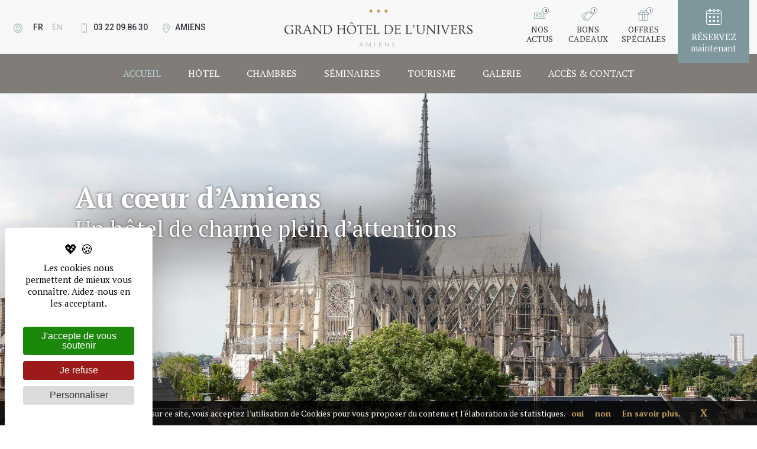

--- FILE ---
content_type: text/html; charset=UTF-8
request_url: https://www.hotel-univers-amiens.com/
body_size: 21659
content:
<!DOCTYPE html>
<html lang="fr" class="fr">
    <head>
                    <meta charset="UTF-8" /><script type="text/javascript">(window.NREUM||(NREUM={})).init={ajax:{deny_list:["bam.nr-data.net"]},feature_flags:["soft_nav"]};(window.NREUM||(NREUM={})).loader_config={licenseKey:"a20e775fe3",applicationID:"97581994",browserID:"97587338"};;/*! For license information please see nr-loader-rum-1.307.0.min.js.LICENSE.txt */
(()=>{var e,t,r={163:(e,t,r)=>{"use strict";r.d(t,{j:()=>E});var n=r(384),i=r(1741);var a=r(2555);r(860).K7.genericEvents;const s="experimental.resources",o="register",c=e=>{if(!e||"string"!=typeof e)return!1;try{document.createDocumentFragment().querySelector(e)}catch{return!1}return!0};var d=r(2614),u=r(944),l=r(8122);const f="[data-nr-mask]",g=e=>(0,l.a)(e,(()=>{const e={feature_flags:[],experimental:{allow_registered_children:!1,resources:!1},mask_selector:"*",block_selector:"[data-nr-block]",mask_input_options:{color:!1,date:!1,"datetime-local":!1,email:!1,month:!1,number:!1,range:!1,search:!1,tel:!1,text:!1,time:!1,url:!1,week:!1,textarea:!1,select:!1,password:!0}};return{ajax:{deny_list:void 0,block_internal:!0,enabled:!0,autoStart:!0},api:{get allow_registered_children(){return e.feature_flags.includes(o)||e.experimental.allow_registered_children},set allow_registered_children(t){e.experimental.allow_registered_children=t},duplicate_registered_data:!1},browser_consent_mode:{enabled:!1},distributed_tracing:{enabled:void 0,exclude_newrelic_header:void 0,cors_use_newrelic_header:void 0,cors_use_tracecontext_headers:void 0,allowed_origins:void 0},get feature_flags(){return e.feature_flags},set feature_flags(t){e.feature_flags=t},generic_events:{enabled:!0,autoStart:!0},harvest:{interval:30},jserrors:{enabled:!0,autoStart:!0},logging:{enabled:!0,autoStart:!0},metrics:{enabled:!0,autoStart:!0},obfuscate:void 0,page_action:{enabled:!0},page_view_event:{enabled:!0,autoStart:!0},page_view_timing:{enabled:!0,autoStart:!0},performance:{capture_marks:!1,capture_measures:!1,capture_detail:!0,resources:{get enabled(){return e.feature_flags.includes(s)||e.experimental.resources},set enabled(t){e.experimental.resources=t},asset_types:[],first_party_domains:[],ignore_newrelic:!0}},privacy:{cookies_enabled:!0},proxy:{assets:void 0,beacon:void 0},session:{expiresMs:d.wk,inactiveMs:d.BB},session_replay:{autoStart:!0,enabled:!1,preload:!1,sampling_rate:10,error_sampling_rate:100,collect_fonts:!1,inline_images:!1,fix_stylesheets:!0,mask_all_inputs:!0,get mask_text_selector(){return e.mask_selector},set mask_text_selector(t){c(t)?e.mask_selector="".concat(t,",").concat(f):""===t||null===t?e.mask_selector=f:(0,u.R)(5,t)},get block_class(){return"nr-block"},get ignore_class(){return"nr-ignore"},get mask_text_class(){return"nr-mask"},get block_selector(){return e.block_selector},set block_selector(t){c(t)?e.block_selector+=",".concat(t):""!==t&&(0,u.R)(6,t)},get mask_input_options(){return e.mask_input_options},set mask_input_options(t){t&&"object"==typeof t?e.mask_input_options={...t,password:!0}:(0,u.R)(7,t)}},session_trace:{enabled:!0,autoStart:!0},soft_navigations:{enabled:!0,autoStart:!0},spa:{enabled:!0,autoStart:!0},ssl:void 0,user_actions:{enabled:!0,elementAttributes:["id","className","tagName","type"]}}})());var p=r(6154),m=r(9324);let h=0;const v={buildEnv:m.F3,distMethod:m.Xs,version:m.xv,originTime:p.WN},b={consented:!1},y={appMetadata:{},get consented(){return this.session?.state?.consent||b.consented},set consented(e){b.consented=e},customTransaction:void 0,denyList:void 0,disabled:!1,harvester:void 0,isolatedBacklog:!1,isRecording:!1,loaderType:void 0,maxBytes:3e4,obfuscator:void 0,onerror:void 0,ptid:void 0,releaseIds:{},session:void 0,timeKeeper:void 0,registeredEntities:[],jsAttributesMetadata:{bytes:0},get harvestCount(){return++h}},_=e=>{const t=(0,l.a)(e,y),r=Object.keys(v).reduce((e,t)=>(e[t]={value:v[t],writable:!1,configurable:!0,enumerable:!0},e),{});return Object.defineProperties(t,r)};var w=r(5701);const x=e=>{const t=e.startsWith("http");e+="/",r.p=t?e:"https://"+e};var R=r(7836),k=r(3241);const A={accountID:void 0,trustKey:void 0,agentID:void 0,licenseKey:void 0,applicationID:void 0,xpid:void 0},S=e=>(0,l.a)(e,A),T=new Set;function E(e,t={},r,s){let{init:o,info:c,loader_config:d,runtime:u={},exposed:l=!0}=t;if(!c){const e=(0,n.pV)();o=e.init,c=e.info,d=e.loader_config}e.init=g(o||{}),e.loader_config=S(d||{}),c.jsAttributes??={},p.bv&&(c.jsAttributes.isWorker=!0),e.info=(0,a.D)(c);const f=e.init,m=[c.beacon,c.errorBeacon];T.has(e.agentIdentifier)||(f.proxy.assets&&(x(f.proxy.assets),m.push(f.proxy.assets)),f.proxy.beacon&&m.push(f.proxy.beacon),e.beacons=[...m],function(e){const t=(0,n.pV)();Object.getOwnPropertyNames(i.W.prototype).forEach(r=>{const n=i.W.prototype[r];if("function"!=typeof n||"constructor"===n)return;let a=t[r];e[r]&&!1!==e.exposed&&"micro-agent"!==e.runtime?.loaderType&&(t[r]=(...t)=>{const n=e[r](...t);return a?a(...t):n})})}(e),(0,n.US)("activatedFeatures",w.B)),u.denyList=[...f.ajax.deny_list||[],...f.ajax.block_internal?m:[]],u.ptid=e.agentIdentifier,u.loaderType=r,e.runtime=_(u),T.has(e.agentIdentifier)||(e.ee=R.ee.get(e.agentIdentifier),e.exposed=l,(0,k.W)({agentIdentifier:e.agentIdentifier,drained:!!w.B?.[e.agentIdentifier],type:"lifecycle",name:"initialize",feature:void 0,data:e.config})),T.add(e.agentIdentifier)}},384:(e,t,r)=>{"use strict";r.d(t,{NT:()=>s,US:()=>u,Zm:()=>o,bQ:()=>d,dV:()=>c,pV:()=>l});var n=r(6154),i=r(1863),a=r(1910);const s={beacon:"bam.nr-data.net",errorBeacon:"bam.nr-data.net"};function o(){return n.gm.NREUM||(n.gm.NREUM={}),void 0===n.gm.newrelic&&(n.gm.newrelic=n.gm.NREUM),n.gm.NREUM}function c(){let e=o();return e.o||(e.o={ST:n.gm.setTimeout,SI:n.gm.setImmediate||n.gm.setInterval,CT:n.gm.clearTimeout,XHR:n.gm.XMLHttpRequest,REQ:n.gm.Request,EV:n.gm.Event,PR:n.gm.Promise,MO:n.gm.MutationObserver,FETCH:n.gm.fetch,WS:n.gm.WebSocket},(0,a.i)(...Object.values(e.o))),e}function d(e,t){let r=o();r.initializedAgents??={},t.initializedAt={ms:(0,i.t)(),date:new Date},r.initializedAgents[e]=t}function u(e,t){o()[e]=t}function l(){return function(){let e=o();const t=e.info||{};e.info={beacon:s.beacon,errorBeacon:s.errorBeacon,...t}}(),function(){let e=o();const t=e.init||{};e.init={...t}}(),c(),function(){let e=o();const t=e.loader_config||{};e.loader_config={...t}}(),o()}},782:(e,t,r)=>{"use strict";r.d(t,{T:()=>n});const n=r(860).K7.pageViewTiming},860:(e,t,r)=>{"use strict";r.d(t,{$J:()=>u,K7:()=>c,P3:()=>d,XX:()=>i,Yy:()=>o,df:()=>a,qY:()=>n,v4:()=>s});const n="events",i="jserrors",a="browser/blobs",s="rum",o="browser/logs",c={ajax:"ajax",genericEvents:"generic_events",jserrors:i,logging:"logging",metrics:"metrics",pageAction:"page_action",pageViewEvent:"page_view_event",pageViewTiming:"page_view_timing",sessionReplay:"session_replay",sessionTrace:"session_trace",softNav:"soft_navigations",spa:"spa"},d={[c.pageViewEvent]:1,[c.pageViewTiming]:2,[c.metrics]:3,[c.jserrors]:4,[c.spa]:5,[c.ajax]:6,[c.sessionTrace]:7,[c.softNav]:8,[c.sessionReplay]:9,[c.logging]:10,[c.genericEvents]:11},u={[c.pageViewEvent]:s,[c.pageViewTiming]:n,[c.ajax]:n,[c.spa]:n,[c.softNav]:n,[c.metrics]:i,[c.jserrors]:i,[c.sessionTrace]:a,[c.sessionReplay]:a,[c.logging]:o,[c.genericEvents]:"ins"}},944:(e,t,r)=>{"use strict";r.d(t,{R:()=>i});var n=r(3241);function i(e,t){"function"==typeof console.debug&&(console.debug("New Relic Warning: https://github.com/newrelic/newrelic-browser-agent/blob/main/docs/warning-codes.md#".concat(e),t),(0,n.W)({agentIdentifier:null,drained:null,type:"data",name:"warn",feature:"warn",data:{code:e,secondary:t}}))}},1687:(e,t,r)=>{"use strict";r.d(t,{Ak:()=>d,Ze:()=>f,x3:()=>u});var n=r(3241),i=r(7836),a=r(3606),s=r(860),o=r(2646);const c={};function d(e,t){const r={staged:!1,priority:s.P3[t]||0};l(e),c[e].get(t)||c[e].set(t,r)}function u(e,t){e&&c[e]&&(c[e].get(t)&&c[e].delete(t),p(e,t,!1),c[e].size&&g(e))}function l(e){if(!e)throw new Error("agentIdentifier required");c[e]||(c[e]=new Map)}function f(e="",t="feature",r=!1){if(l(e),!e||!c[e].get(t)||r)return p(e,t);c[e].get(t).staged=!0,g(e)}function g(e){const t=Array.from(c[e]);t.every(([e,t])=>t.staged)&&(t.sort((e,t)=>e[1].priority-t[1].priority),t.forEach(([t])=>{c[e].delete(t),p(e,t)}))}function p(e,t,r=!0){const s=e?i.ee.get(e):i.ee,c=a.i.handlers;if(!s.aborted&&s.backlog&&c){if((0,n.W)({agentIdentifier:e,type:"lifecycle",name:"drain",feature:t}),r){const e=s.backlog[t],r=c[t];if(r){for(let t=0;e&&t<e.length;++t)m(e[t],r);Object.entries(r).forEach(([e,t])=>{Object.values(t||{}).forEach(t=>{t[0]?.on&&t[0]?.context()instanceof o.y&&t[0].on(e,t[1])})})}}s.isolatedBacklog||delete c[t],s.backlog[t]=null,s.emit("drain-"+t,[])}}function m(e,t){var r=e[1];Object.values(t[r]||{}).forEach(t=>{var r=e[0];if(t[0]===r){var n=t[1],i=e[3],a=e[2];n.apply(i,a)}})}},1738:(e,t,r)=>{"use strict";r.d(t,{U:()=>g,Y:()=>f});var n=r(3241),i=r(9908),a=r(1863),s=r(944),o=r(5701),c=r(3969),d=r(8362),u=r(860),l=r(4261);function f(e,t,r,a){const f=a||r;!f||f[e]&&f[e]!==d.d.prototype[e]||(f[e]=function(){(0,i.p)(c.xV,["API/"+e+"/called"],void 0,u.K7.metrics,r.ee),(0,n.W)({agentIdentifier:r.agentIdentifier,drained:!!o.B?.[r.agentIdentifier],type:"data",name:"api",feature:l.Pl+e,data:{}});try{return t.apply(this,arguments)}catch(e){(0,s.R)(23,e)}})}function g(e,t,r,n,s){const o=e.info;null===r?delete o.jsAttributes[t]:o.jsAttributes[t]=r,(s||null===r)&&(0,i.p)(l.Pl+n,[(0,a.t)(),t,r],void 0,"session",e.ee)}},1741:(e,t,r)=>{"use strict";r.d(t,{W:()=>a});var n=r(944),i=r(4261);class a{#e(e,...t){if(this[e]!==a.prototype[e])return this[e](...t);(0,n.R)(35,e)}addPageAction(e,t){return this.#e(i.hG,e,t)}register(e){return this.#e(i.eY,e)}recordCustomEvent(e,t){return this.#e(i.fF,e,t)}setPageViewName(e,t){return this.#e(i.Fw,e,t)}setCustomAttribute(e,t,r){return this.#e(i.cD,e,t,r)}noticeError(e,t){return this.#e(i.o5,e,t)}setUserId(e,t=!1){return this.#e(i.Dl,e,t)}setApplicationVersion(e){return this.#e(i.nb,e)}setErrorHandler(e){return this.#e(i.bt,e)}addRelease(e,t){return this.#e(i.k6,e,t)}log(e,t){return this.#e(i.$9,e,t)}start(){return this.#e(i.d3)}finished(e){return this.#e(i.BL,e)}recordReplay(){return this.#e(i.CH)}pauseReplay(){return this.#e(i.Tb)}addToTrace(e){return this.#e(i.U2,e)}setCurrentRouteName(e){return this.#e(i.PA,e)}interaction(e){return this.#e(i.dT,e)}wrapLogger(e,t,r){return this.#e(i.Wb,e,t,r)}measure(e,t){return this.#e(i.V1,e,t)}consent(e){return this.#e(i.Pv,e)}}},1863:(e,t,r)=>{"use strict";function n(){return Math.floor(performance.now())}r.d(t,{t:()=>n})},1910:(e,t,r)=>{"use strict";r.d(t,{i:()=>a});var n=r(944);const i=new Map;function a(...e){return e.every(e=>{if(i.has(e))return i.get(e);const t="function"==typeof e?e.toString():"",r=t.includes("[native code]"),a=t.includes("nrWrapper");return r||a||(0,n.R)(64,e?.name||t),i.set(e,r),r})}},2555:(e,t,r)=>{"use strict";r.d(t,{D:()=>o,f:()=>s});var n=r(384),i=r(8122);const a={beacon:n.NT.beacon,errorBeacon:n.NT.errorBeacon,licenseKey:void 0,applicationID:void 0,sa:void 0,queueTime:void 0,applicationTime:void 0,ttGuid:void 0,user:void 0,account:void 0,product:void 0,extra:void 0,jsAttributes:{},userAttributes:void 0,atts:void 0,transactionName:void 0,tNamePlain:void 0};function s(e){try{return!!e.licenseKey&&!!e.errorBeacon&&!!e.applicationID}catch(e){return!1}}const o=e=>(0,i.a)(e,a)},2614:(e,t,r)=>{"use strict";r.d(t,{BB:()=>s,H3:()=>n,g:()=>d,iL:()=>c,tS:()=>o,uh:()=>i,wk:()=>a});const n="NRBA",i="SESSION",a=144e5,s=18e5,o={STARTED:"session-started",PAUSE:"session-pause",RESET:"session-reset",RESUME:"session-resume",UPDATE:"session-update"},c={SAME_TAB:"same-tab",CROSS_TAB:"cross-tab"},d={OFF:0,FULL:1,ERROR:2}},2646:(e,t,r)=>{"use strict";r.d(t,{y:()=>n});class n{constructor(e){this.contextId=e}}},2843:(e,t,r)=>{"use strict";r.d(t,{G:()=>a,u:()=>i});var n=r(3878);function i(e,t=!1,r,i){(0,n.DD)("visibilitychange",function(){if(t)return void("hidden"===document.visibilityState&&e());e(document.visibilityState)},r,i)}function a(e,t,r){(0,n.sp)("pagehide",e,t,r)}},3241:(e,t,r)=>{"use strict";r.d(t,{W:()=>a});var n=r(6154);const i="newrelic";function a(e={}){try{n.gm.dispatchEvent(new CustomEvent(i,{detail:e}))}catch(e){}}},3606:(e,t,r)=>{"use strict";r.d(t,{i:()=>a});var n=r(9908);a.on=s;var i=a.handlers={};function a(e,t,r,a){s(a||n.d,i,e,t,r)}function s(e,t,r,i,a){a||(a="feature"),e||(e=n.d);var s=t[a]=t[a]||{};(s[r]=s[r]||[]).push([e,i])}},3878:(e,t,r)=>{"use strict";function n(e,t){return{capture:e,passive:!1,signal:t}}function i(e,t,r=!1,i){window.addEventListener(e,t,n(r,i))}function a(e,t,r=!1,i){document.addEventListener(e,t,n(r,i))}r.d(t,{DD:()=>a,jT:()=>n,sp:()=>i})},3969:(e,t,r)=>{"use strict";r.d(t,{TZ:()=>n,XG:()=>o,rs:()=>i,xV:()=>s,z_:()=>a});const n=r(860).K7.metrics,i="sm",a="cm",s="storeSupportabilityMetrics",o="storeEventMetrics"},4234:(e,t,r)=>{"use strict";r.d(t,{W:()=>a});var n=r(7836),i=r(1687);class a{constructor(e,t){this.agentIdentifier=e,this.ee=n.ee.get(e),this.featureName=t,this.blocked=!1}deregisterDrain(){(0,i.x3)(this.agentIdentifier,this.featureName)}}},4261:(e,t,r)=>{"use strict";r.d(t,{$9:()=>d,BL:()=>o,CH:()=>g,Dl:()=>_,Fw:()=>y,PA:()=>h,Pl:()=>n,Pv:()=>k,Tb:()=>l,U2:()=>a,V1:()=>R,Wb:()=>x,bt:()=>b,cD:()=>v,d3:()=>w,dT:()=>c,eY:()=>p,fF:()=>f,hG:()=>i,k6:()=>s,nb:()=>m,o5:()=>u});const n="api-",i="addPageAction",a="addToTrace",s="addRelease",o="finished",c="interaction",d="log",u="noticeError",l="pauseReplay",f="recordCustomEvent",g="recordReplay",p="register",m="setApplicationVersion",h="setCurrentRouteName",v="setCustomAttribute",b="setErrorHandler",y="setPageViewName",_="setUserId",w="start",x="wrapLogger",R="measure",k="consent"},5289:(e,t,r)=>{"use strict";r.d(t,{GG:()=>s,Qr:()=>c,sB:()=>o});var n=r(3878),i=r(6389);function a(){return"undefined"==typeof document||"complete"===document.readyState}function s(e,t){if(a())return e();const r=(0,i.J)(e),s=setInterval(()=>{a()&&(clearInterval(s),r())},500);(0,n.sp)("load",r,t)}function o(e){if(a())return e();(0,n.DD)("DOMContentLoaded",e)}function c(e){if(a())return e();(0,n.sp)("popstate",e)}},5607:(e,t,r)=>{"use strict";r.d(t,{W:()=>n});const n=(0,r(9566).bz)()},5701:(e,t,r)=>{"use strict";r.d(t,{B:()=>a,t:()=>s});var n=r(3241);const i=new Set,a={};function s(e,t){const r=t.agentIdentifier;a[r]??={},e&&"object"==typeof e&&(i.has(r)||(t.ee.emit("rumresp",[e]),a[r]=e,i.add(r),(0,n.W)({agentIdentifier:r,loaded:!0,drained:!0,type:"lifecycle",name:"load",feature:void 0,data:e})))}},6154:(e,t,r)=>{"use strict";r.d(t,{OF:()=>c,RI:()=>i,WN:()=>u,bv:()=>a,eN:()=>l,gm:()=>s,mw:()=>o,sb:()=>d});var n=r(1863);const i="undefined"!=typeof window&&!!window.document,a="undefined"!=typeof WorkerGlobalScope&&("undefined"!=typeof self&&self instanceof WorkerGlobalScope&&self.navigator instanceof WorkerNavigator||"undefined"!=typeof globalThis&&globalThis instanceof WorkerGlobalScope&&globalThis.navigator instanceof WorkerNavigator),s=i?window:"undefined"!=typeof WorkerGlobalScope&&("undefined"!=typeof self&&self instanceof WorkerGlobalScope&&self||"undefined"!=typeof globalThis&&globalThis instanceof WorkerGlobalScope&&globalThis),o=Boolean("hidden"===s?.document?.visibilityState),c=/iPad|iPhone|iPod/.test(s.navigator?.userAgent),d=c&&"undefined"==typeof SharedWorker,u=((()=>{const e=s.navigator?.userAgent?.match(/Firefox[/\s](\d+\.\d+)/);Array.isArray(e)&&e.length>=2&&e[1]})(),Date.now()-(0,n.t)()),l=()=>"undefined"!=typeof PerformanceNavigationTiming&&s?.performance?.getEntriesByType("navigation")?.[0]?.responseStart},6389:(e,t,r)=>{"use strict";function n(e,t=500,r={}){const n=r?.leading||!1;let i;return(...r)=>{n&&void 0===i&&(e.apply(this,r),i=setTimeout(()=>{i=clearTimeout(i)},t)),n||(clearTimeout(i),i=setTimeout(()=>{e.apply(this,r)},t))}}function i(e){let t=!1;return(...r)=>{t||(t=!0,e.apply(this,r))}}r.d(t,{J:()=>i,s:()=>n})},6630:(e,t,r)=>{"use strict";r.d(t,{T:()=>n});const n=r(860).K7.pageViewEvent},7699:(e,t,r)=>{"use strict";r.d(t,{It:()=>a,KC:()=>o,No:()=>i,qh:()=>s});var n=r(860);const i=16e3,a=1e6,s="SESSION_ERROR",o={[n.K7.logging]:!0,[n.K7.genericEvents]:!1,[n.K7.jserrors]:!1,[n.K7.ajax]:!1}},7836:(e,t,r)=>{"use strict";r.d(t,{P:()=>o,ee:()=>c});var n=r(384),i=r(8990),a=r(2646),s=r(5607);const o="nr@context:".concat(s.W),c=function e(t,r){var n={},s={},u={},l=!1;try{l=16===r.length&&d.initializedAgents?.[r]?.runtime.isolatedBacklog}catch(e){}var f={on:p,addEventListener:p,removeEventListener:function(e,t){var r=n[e];if(!r)return;for(var i=0;i<r.length;i++)r[i]===t&&r.splice(i,1)},emit:function(e,r,n,i,a){!1!==a&&(a=!0);if(c.aborted&&!i)return;t&&a&&t.emit(e,r,n);var o=g(n);m(e).forEach(e=>{e.apply(o,r)});var d=v()[s[e]];d&&d.push([f,e,r,o]);return o},get:h,listeners:m,context:g,buffer:function(e,t){const r=v();if(t=t||"feature",f.aborted)return;Object.entries(e||{}).forEach(([e,n])=>{s[n]=t,t in r||(r[t]=[])})},abort:function(){f._aborted=!0,Object.keys(f.backlog).forEach(e=>{delete f.backlog[e]})},isBuffering:function(e){return!!v()[s[e]]},debugId:r,backlog:l?{}:t&&"object"==typeof t.backlog?t.backlog:{},isolatedBacklog:l};return Object.defineProperty(f,"aborted",{get:()=>{let e=f._aborted||!1;return e||(t&&(e=t.aborted),e)}}),f;function g(e){return e&&e instanceof a.y?e:e?(0,i.I)(e,o,()=>new a.y(o)):new a.y(o)}function p(e,t){n[e]=m(e).concat(t)}function m(e){return n[e]||[]}function h(t){return u[t]=u[t]||e(f,t)}function v(){return f.backlog}}(void 0,"globalEE"),d=(0,n.Zm)();d.ee||(d.ee=c)},8122:(e,t,r)=>{"use strict";r.d(t,{a:()=>i});var n=r(944);function i(e,t){try{if(!e||"object"!=typeof e)return(0,n.R)(3);if(!t||"object"!=typeof t)return(0,n.R)(4);const r=Object.create(Object.getPrototypeOf(t),Object.getOwnPropertyDescriptors(t)),a=0===Object.keys(r).length?e:r;for(let s in a)if(void 0!==e[s])try{if(null===e[s]){r[s]=null;continue}Array.isArray(e[s])&&Array.isArray(t[s])?r[s]=Array.from(new Set([...e[s],...t[s]])):"object"==typeof e[s]&&"object"==typeof t[s]?r[s]=i(e[s],t[s]):r[s]=e[s]}catch(e){r[s]||(0,n.R)(1,e)}return r}catch(e){(0,n.R)(2,e)}}},8362:(e,t,r)=>{"use strict";r.d(t,{d:()=>a});var n=r(9566),i=r(1741);class a extends i.W{agentIdentifier=(0,n.LA)(16)}},8374:(e,t,r)=>{r.nc=(()=>{try{return document?.currentScript?.nonce}catch(e){}return""})()},8990:(e,t,r)=>{"use strict";r.d(t,{I:()=>i});var n=Object.prototype.hasOwnProperty;function i(e,t,r){if(n.call(e,t))return e[t];var i=r();if(Object.defineProperty&&Object.keys)try{return Object.defineProperty(e,t,{value:i,writable:!0,enumerable:!1}),i}catch(e){}return e[t]=i,i}},9324:(e,t,r)=>{"use strict";r.d(t,{F3:()=>i,Xs:()=>a,xv:()=>n});const n="1.307.0",i="PROD",a="CDN"},9566:(e,t,r)=>{"use strict";r.d(t,{LA:()=>o,bz:()=>s});var n=r(6154);const i="xxxxxxxx-xxxx-4xxx-yxxx-xxxxxxxxxxxx";function a(e,t){return e?15&e[t]:16*Math.random()|0}function s(){const e=n.gm?.crypto||n.gm?.msCrypto;let t,r=0;return e&&e.getRandomValues&&(t=e.getRandomValues(new Uint8Array(30))),i.split("").map(e=>"x"===e?a(t,r++).toString(16):"y"===e?(3&a()|8).toString(16):e).join("")}function o(e){const t=n.gm?.crypto||n.gm?.msCrypto;let r,i=0;t&&t.getRandomValues&&(r=t.getRandomValues(new Uint8Array(e)));const s=[];for(var o=0;o<e;o++)s.push(a(r,i++).toString(16));return s.join("")}},9908:(e,t,r)=>{"use strict";r.d(t,{d:()=>n,p:()=>i});var n=r(7836).ee.get("handle");function i(e,t,r,i,a){a?(a.buffer([e],i),a.emit(e,t,r)):(n.buffer([e],i),n.emit(e,t,r))}}},n={};function i(e){var t=n[e];if(void 0!==t)return t.exports;var a=n[e]={exports:{}};return r[e](a,a.exports,i),a.exports}i.m=r,i.d=(e,t)=>{for(var r in t)i.o(t,r)&&!i.o(e,r)&&Object.defineProperty(e,r,{enumerable:!0,get:t[r]})},i.f={},i.e=e=>Promise.all(Object.keys(i.f).reduce((t,r)=>(i.f[r](e,t),t),[])),i.u=e=>"nr-rum-1.307.0.min.js",i.o=(e,t)=>Object.prototype.hasOwnProperty.call(e,t),e={},t="NRBA-1.307.0.PROD:",i.l=(r,n,a,s)=>{if(e[r])e[r].push(n);else{var o,c;if(void 0!==a)for(var d=document.getElementsByTagName("script"),u=0;u<d.length;u++){var l=d[u];if(l.getAttribute("src")==r||l.getAttribute("data-webpack")==t+a){o=l;break}}if(!o){c=!0;var f={296:"sha512-3EXXyZqgAupfCzApe8jx8MLgGn3TbzhyI1Jve2HiIeHZU3eYpQT4hF0fMRkBBDdQT8+b9YmzmeYUZ4Q/8KBSNg=="};(o=document.createElement("script")).charset="utf-8",i.nc&&o.setAttribute("nonce",i.nc),o.setAttribute("data-webpack",t+a),o.src=r,0!==o.src.indexOf(window.location.origin+"/")&&(o.crossOrigin="anonymous"),f[s]&&(o.integrity=f[s])}e[r]=[n];var g=(t,n)=>{o.onerror=o.onload=null,clearTimeout(p);var i=e[r];if(delete e[r],o.parentNode&&o.parentNode.removeChild(o),i&&i.forEach(e=>e(n)),t)return t(n)},p=setTimeout(g.bind(null,void 0,{type:"timeout",target:o}),12e4);o.onerror=g.bind(null,o.onerror),o.onload=g.bind(null,o.onload),c&&document.head.appendChild(o)}},i.r=e=>{"undefined"!=typeof Symbol&&Symbol.toStringTag&&Object.defineProperty(e,Symbol.toStringTag,{value:"Module"}),Object.defineProperty(e,"__esModule",{value:!0})},i.p="https://js-agent.newrelic.com/",(()=>{var e={374:0,840:0};i.f.j=(t,r)=>{var n=i.o(e,t)?e[t]:void 0;if(0!==n)if(n)r.push(n[2]);else{var a=new Promise((r,i)=>n=e[t]=[r,i]);r.push(n[2]=a);var s=i.p+i.u(t),o=new Error;i.l(s,r=>{if(i.o(e,t)&&(0!==(n=e[t])&&(e[t]=void 0),n)){var a=r&&("load"===r.type?"missing":r.type),s=r&&r.target&&r.target.src;o.message="Loading chunk "+t+" failed: ("+a+": "+s+")",o.name="ChunkLoadError",o.type=a,o.request=s,n[1](o)}},"chunk-"+t,t)}};var t=(t,r)=>{var n,a,[s,o,c]=r,d=0;if(s.some(t=>0!==e[t])){for(n in o)i.o(o,n)&&(i.m[n]=o[n]);if(c)c(i)}for(t&&t(r);d<s.length;d++)a=s[d],i.o(e,a)&&e[a]&&e[a][0](),e[a]=0},r=self["webpackChunk:NRBA-1.307.0.PROD"]=self["webpackChunk:NRBA-1.307.0.PROD"]||[];r.forEach(t.bind(null,0)),r.push=t.bind(null,r.push.bind(r))})(),(()=>{"use strict";i(8374);var e=i(8362),t=i(860);const r=Object.values(t.K7);var n=i(163);var a=i(9908),s=i(1863),o=i(4261),c=i(1738);var d=i(1687),u=i(4234),l=i(5289),f=i(6154),g=i(944),p=i(384);const m=e=>f.RI&&!0===e?.privacy.cookies_enabled;function h(e){return!!(0,p.dV)().o.MO&&m(e)&&!0===e?.session_trace.enabled}var v=i(6389),b=i(7699);class y extends u.W{constructor(e,t){super(e.agentIdentifier,t),this.agentRef=e,this.abortHandler=void 0,this.featAggregate=void 0,this.loadedSuccessfully=void 0,this.onAggregateImported=new Promise(e=>{this.loadedSuccessfully=e}),this.deferred=Promise.resolve(),!1===e.init[this.featureName].autoStart?this.deferred=new Promise((t,r)=>{this.ee.on("manual-start-all",(0,v.J)(()=>{(0,d.Ak)(e.agentIdentifier,this.featureName),t()}))}):(0,d.Ak)(e.agentIdentifier,t)}importAggregator(e,t,r={}){if(this.featAggregate)return;const n=async()=>{let n;await this.deferred;try{if(m(e.init)){const{setupAgentSession:t}=await i.e(296).then(i.bind(i,3305));n=t(e)}}catch(e){(0,g.R)(20,e),this.ee.emit("internal-error",[e]),(0,a.p)(b.qh,[e],void 0,this.featureName,this.ee)}try{if(!this.#t(this.featureName,n,e.init))return(0,d.Ze)(this.agentIdentifier,this.featureName),void this.loadedSuccessfully(!1);const{Aggregate:i}=await t();this.featAggregate=new i(e,r),e.runtime.harvester.initializedAggregates.push(this.featAggregate),this.loadedSuccessfully(!0)}catch(e){(0,g.R)(34,e),this.abortHandler?.(),(0,d.Ze)(this.agentIdentifier,this.featureName,!0),this.loadedSuccessfully(!1),this.ee&&this.ee.abort()}};f.RI?(0,l.GG)(()=>n(),!0):n()}#t(e,r,n){if(this.blocked)return!1;switch(e){case t.K7.sessionReplay:return h(n)&&!!r;case t.K7.sessionTrace:return!!r;default:return!0}}}var _=i(6630),w=i(2614),x=i(3241);class R extends y{static featureName=_.T;constructor(e){var t;super(e,_.T),this.setupInspectionEvents(e.agentIdentifier),t=e,(0,c.Y)(o.Fw,function(e,r){"string"==typeof e&&("/"!==e.charAt(0)&&(e="/"+e),t.runtime.customTransaction=(r||"http://custom.transaction")+e,(0,a.p)(o.Pl+o.Fw,[(0,s.t)()],void 0,void 0,t.ee))},t),this.importAggregator(e,()=>i.e(296).then(i.bind(i,3943)))}setupInspectionEvents(e){const t=(t,r)=>{t&&(0,x.W)({agentIdentifier:e,timeStamp:t.timeStamp,loaded:"complete"===t.target.readyState,type:"window",name:r,data:t.target.location+""})};(0,l.sB)(e=>{t(e,"DOMContentLoaded")}),(0,l.GG)(e=>{t(e,"load")}),(0,l.Qr)(e=>{t(e,"navigate")}),this.ee.on(w.tS.UPDATE,(t,r)=>{(0,x.W)({agentIdentifier:e,type:"lifecycle",name:"session",data:r})})}}class k extends e.d{constructor(e){var t;(super(),f.gm)?(this.features={},(0,p.bQ)(this.agentIdentifier,this),this.desiredFeatures=new Set(e.features||[]),this.desiredFeatures.add(R),(0,n.j)(this,e,e.loaderType||"agent"),t=this,(0,c.Y)(o.cD,function(e,r,n=!1){if("string"==typeof e){if(["string","number","boolean"].includes(typeof r)||null===r)return(0,c.U)(t,e,r,o.cD,n);(0,g.R)(40,typeof r)}else(0,g.R)(39,typeof e)},t),function(e){(0,c.Y)(o.Dl,function(t,r=!1){if("string"!=typeof t&&null!==t)return void(0,g.R)(41,typeof t);const n=e.info.jsAttributes["enduser.id"];r&&null!=n&&n!==t?(0,a.p)(o.Pl+"setUserIdAndResetSession",[t],void 0,"session",e.ee):(0,c.U)(e,"enduser.id",t,o.Dl,!0)},e)}(this),function(e){(0,c.Y)(o.nb,function(t){if("string"==typeof t||null===t)return(0,c.U)(e,"application.version",t,o.nb,!1);(0,g.R)(42,typeof t)},e)}(this),function(e){(0,c.Y)(o.d3,function(){e.ee.emit("manual-start-all")},e)}(this),function(e){(0,c.Y)(o.Pv,function(t=!0){if("boolean"==typeof t){if((0,a.p)(o.Pl+o.Pv,[t],void 0,"session",e.ee),e.runtime.consented=t,t){const t=e.features.page_view_event;t.onAggregateImported.then(e=>{const r=t.featAggregate;e&&!r.sentRum&&r.sendRum()})}}else(0,g.R)(65,typeof t)},e)}(this),this.run()):(0,g.R)(21)}get config(){return{info:this.info,init:this.init,loader_config:this.loader_config,runtime:this.runtime}}get api(){return this}run(){try{const e=function(e){const t={};return r.forEach(r=>{t[r]=!!e[r]?.enabled}),t}(this.init),n=[...this.desiredFeatures];n.sort((e,r)=>t.P3[e.featureName]-t.P3[r.featureName]),n.forEach(r=>{if(!e[r.featureName]&&r.featureName!==t.K7.pageViewEvent)return;if(r.featureName===t.K7.spa)return void(0,g.R)(67);const n=function(e){switch(e){case t.K7.ajax:return[t.K7.jserrors];case t.K7.sessionTrace:return[t.K7.ajax,t.K7.pageViewEvent];case t.K7.sessionReplay:return[t.K7.sessionTrace];case t.K7.pageViewTiming:return[t.K7.pageViewEvent];default:return[]}}(r.featureName).filter(e=>!(e in this.features));n.length>0&&(0,g.R)(36,{targetFeature:r.featureName,missingDependencies:n}),this.features[r.featureName]=new r(this)})}catch(e){(0,g.R)(22,e);for(const e in this.features)this.features[e].abortHandler?.();const t=(0,p.Zm)();delete t.initializedAgents[this.agentIdentifier]?.features,delete this.sharedAggregator;return t.ee.get(this.agentIdentifier).abort(),!1}}}var A=i(2843),S=i(782);class T extends y{static featureName=S.T;constructor(e){super(e,S.T),f.RI&&((0,A.u)(()=>(0,a.p)("docHidden",[(0,s.t)()],void 0,S.T,this.ee),!0),(0,A.G)(()=>(0,a.p)("winPagehide",[(0,s.t)()],void 0,S.T,this.ee)),this.importAggregator(e,()=>i.e(296).then(i.bind(i,2117))))}}var E=i(3969);class I extends y{static featureName=E.TZ;constructor(e){super(e,E.TZ),f.RI&&document.addEventListener("securitypolicyviolation",e=>{(0,a.p)(E.xV,["Generic/CSPViolation/Detected"],void 0,this.featureName,this.ee)}),this.importAggregator(e,()=>i.e(296).then(i.bind(i,9623)))}}new k({features:[R,T,I],loaderType:"lite"})})()})();</script>
            <meta name="viewport" content="width=device-width, initial-scale=1">
            <meta name="format-detection" content="telephone=no" />
            <title>Hôtel 3 étoiles à Amiens | Grand Hôtel de L&#039;Univers</title>
            <meta name="description" content="SITE OFFICIEL | Découvrez notre hôtel 3 étoiles situé en plein cœur d&#039;Amiens ! profitez d&#039;un séjour raffiné dans une charmante demeure bourgeoise.">
            <meta name="keywords" content="">
                            <meta name="robots" content="index, follow, all">
                    
                                                        <link rel="alternate" type="text/html" hreflang="fr" href="https://www.hotel-univers-amiens.com/" title="fr" />
                                    <link rel="alternate" type="text/html" hreflang="en" href="https://www.hotel-univers-amiens.com/en/" title="en" />
                                    
                    <link rel="canonical" href="https://www.hotel-univers-amiens.com" />
        
        <link href="https://fonts.googleapis.com/css?family=Great+Vibes|PT+Serif:400,400i,700,700i|Roboto:500,700" rel="stylesheet">
                <link rel="stylesheet" href="/css/default_head.css">
                    <!-- Feuille de style Eliophot -->
        <link rel="stylesheet" href="/css/head_accueil.css">
    
                                                                                <!-- Google Anal -->
                        <script>(function(i,s,o,g,r,a,m){i['GoogleAnalyticsObject']=r;i[r]=i[r]||function(){(i[r].q=i[r].q||[]).push(arguments)},i[r].l=1*new Date();a=s.createElement(o),m=s.getElementsByTagName(o)[0];a.async=1;a.src=g;m.parentNode.insertBefore(a,m)})(window,document,'script','https://www.google-analytics.com/analytics.js','ga');ga('create', 'UA-108426863-1', 'auto',{'allowLinker': true});ga('require', 'linker');ga('linker:autoLink', ['synxis.com','secure-hotel-booking.com','secure-direct-hotel-booking.com','fastbookings.biz','reservit.com','logishotels.com','bestwestern.fr'], false, true);ga('send', 'pageview');</script>
                        <!-- END -->
                                                            </head>


    <!--[if lt IE 8]> <body class="ie7"> <![endif]-->
    <!--[if IE 8]> <body class="ie8"> <![endif]-->
    <!--[if (gt IE 8)|(!IE)]> <body> <![endif]-->
                                    
    <header id="header">
        <div class="fond">
            <div class="contientLogo"><a href="https://www.hotel-univers-amiens.com/" title="Accueil Grand Hôtel de l’Univers"><img src="/assets/img/grand-hotel-de-lunivers-amiens.svg" alt="Grand Hôtel de l’Univers Amiens" /></a></div>
            <div id="btnNav" class="icon-menu"></div>
            <div class="partGauche">
                <div class="centreParts">
                    <span class="part part1"><span class="icone icon-world"></span><span class="en_cours">
                                        fr
                                    </span>
<span class="langue_selector">
                                                    <a href="https://www.hotel-univers-amiens.com/en/" title="Anglais">
                    en
                </a>
                        </span></span>
                    <span class="part"><span class="icone icon-phone"></span>03 22 09 86 30</span>
                    <a class="part" href="https://www.hotel-univers-amiens.com/fr/acces-contact.html" title="Accès & contact Grand Hôtel de l’Univers"><span class="icone icon-access"></span>Amiens</a>
                </div>
            </div>
            <div class="partDroite">
                <div class="btnsDroite">
                    <a href="https://www.hotel-univers-amiens.com/fr/actualites-amiens.html" title="Nos actus Grand Hôtel de l’Univers" class="btnActus">
                        <div class="partIcone"><span class="icone icon-news"></span><div class="nbOffres">
            3
    </div>
</div>
                        <div class="partTitre">Nos actus</div>
                    </a>
                    <a href="https://www.hotel-univers-amiens.com/fr/bons-cadeaux.html" title="Bons cadeaux Grand Hôtel de l’Univers">
                        <div class="partIcone"><span class="icone icon-offers"></span><div class="nbOffres">
            1
    </div>
</div>
                        <div class="partTitre">Bons cadeaux</div>
                    </a>
                    <a href="https://www.hotel-univers-amiens.com/fr/offres-speciales.html" title="offres spéciales Grand Hôtel de l’Univers">
                        <div class="partIcone"><span class="icone icon-gifts"></span><div class="nbOffres">
            1
    </div>
</div>
                        <div class="partTitre">offres spéciales</div>
                    </a>
                    <div class="clear"></div>
                </div>
                <div id="btnQS">
                    <a href="https://www.hotel-univers-amiens.com/fr/acces-contact.html#anchorForm" title="Accès & contact Grand Hôtel de l’Univers">
                        <div class="icon-calendar"></div>
                        <div class="texte">Réservez<div>maintenant</div></div>
                    </a>
                </div>
                <div class="clear"></div>
            </div>
        </div>
        <div id="navDesktop">
<ul class="menu"><!--
                                                                        --><li class="active "><!--
                            --><a href="https://www.hotel-univers-amiens.com/fr/" id="accueil-3-etoiles-0" class="accueil-3-etoiles active " title="Accueil Grand Hôtel de l&#039;Univers à Amiens">Accueil<span class="souligne"></span></a><!--
                                </li><!--
                                                                    --><li class=" "><!--
                            --><a href="https://www.hotel-univers-amiens.com/fr/hotel-3-etoiles.html" id="hotel-3-etoiles-1" class="hotel-3-etoiles  " title="Grand Hôtel de l&#039;univers en centre ville à Amiens">hôtel<span class="souligne"></span></a><!--
                                </li><!--
                                                                    --><li class=" "><!--
                            --><a href="https://www.hotel-univers-amiens.com/fr/chambres-amiens-centre-ville.html" id="chambres-amiens-centre-ville-2" class="chambres-amiens-centre-ville  " title="Découvrez les chambres du Grand Hôtel de l&#039;Univers à Amiens en centre ville">chambres<span class="souligne"></span></a><!--
                                </li><!--
                                                                    --><li class=" "><!--
                            --><a href="https://www.hotel-univers-amiens.com/fr/seminaires-amiens.html" id="seminaires-amiens-3" class="seminaires-amiens  " title="Grand Hôtel de l&#039;Univers et vos séminaires à Amiens">Séminaires<span class="souligne"></span></a><!--
                                </li><!--
                                                                    --><li class=" "><!--
                            --><a href="https://www.hotel-univers-amiens.com/fr/tourisme-amiens.html" id="tourisme-amiens-4" class="tourisme-amiens  " title="Hôtel de charme à Amiens en centre ville">tourisme<span class="souligne"></span></a><!--
                                </li><!--
                                                                    --><li class=" "><!--
                            --><a href="https://www.hotel-univers-amiens.com/fr/galerie-photos.html" id="galerie-photos-5" class="galerie-photos  " title="Galerie photos du Grand Hôtel de l&#039;Univers à Amiens">Galerie<span class="souligne"></span></a><!--
                                </li><!--
                                                                    --><li class=" "><!--
                            --><a href="https://www.hotel-univers-amiens.com/fr/acces-contact.html" id="acces-contact-6" class="acces-contact  " title="Accès &amp; contact hôtel 3 étoiles à Amiens">Accès &amp; contact<span class="souligne"></span></a><!--
                                </li><!--
    
--></ul></div>
        <div id="pictosMobile">
            <div class="partieGauche">
                <a href="tel:03 22 09 86 30"><span class="icone icon-phone"></span>Tél.</a>
                <a href="https://www.hotel-univers-amiens.com/fr/acces-contact.html#anchorForm" title="Accès & contact Grand Hôtel de l’Univers"><span class="icone icon-email"></span>Email</a>
                <a href="https://www.hotel-univers-amiens.com/fr/acces-contact.html" title="Accès & contact Grand Hôtel de l’Univers"><span class="icone icon-access"></span>Amiens</a>
            </div>
            <div class="partieDroite"><span class="en_cours">
                                        fr
                                    </span>
<span class="langue_selector">
                                                    <a href="https://www.hotel-univers-amiens.com/en/" title="Anglais">
                    en
                </a>
                        </span></div>
            <div class="clear"></div>
        </div>
    </header>


    <div id="navMobile">
        <div class="fermer icon-cross"></div>
        <div class="scroller">
            <div class="nav1">
<ul class="menu"><!--
                                                                        --><li class="active "><!--
                            --><a href="https://www.hotel-univers-amiens.com/fr/" id="accueil-3-etoiles-0" class="accueil-3-etoiles active " title="Accueil Grand Hôtel de l&#039;Univers à Amiens">Accueil<span class="souligne"></span></a><!--
                                </li><!--
                                                                    --><li class=" "><!--
                            --><a href="https://www.hotel-univers-amiens.com/fr/hotel-3-etoiles.html" id="hotel-3-etoiles-1" class="hotel-3-etoiles  " title="Grand Hôtel de l&#039;univers en centre ville à Amiens">hôtel<span class="souligne"></span></a><!--
                                </li><!--
                                                                    --><li class=" "><!--
                            --><a href="https://www.hotel-univers-amiens.com/fr/chambres-amiens-centre-ville.html" id="chambres-amiens-centre-ville-2" class="chambres-amiens-centre-ville  " title="Découvrez les chambres du Grand Hôtel de l&#039;Univers à Amiens en centre ville">chambres<span class="souligne"></span></a><!--
                                </li><!--
                                                                    --><li class=" "><!--
                            --><a href="https://www.hotel-univers-amiens.com/fr/seminaires-amiens.html" id="seminaires-amiens-3" class="seminaires-amiens  " title="Grand Hôtel de l&#039;Univers et vos séminaires à Amiens">Séminaires<span class="souligne"></span></a><!--
                                </li><!--
                                                                    --><li class=" "><!--
                            --><a href="https://www.hotel-univers-amiens.com/fr/tourisme-amiens.html" id="tourisme-amiens-4" class="tourisme-amiens  " title="Hôtel de charme à Amiens en centre ville">tourisme<span class="souligne"></span></a><!--
                                </li><!--
                                                                    --><li class=" "><!--
                            --><a href="https://www.hotel-univers-amiens.com/fr/galerie-photos.html" id="galerie-photos-5" class="galerie-photos  " title="Galerie photos du Grand Hôtel de l&#039;Univers à Amiens">Galerie<span class="souligne"></span></a><!--
                                </li><!--
                                                                    --><li class=" "><!--
                            --><a href="https://www.hotel-univers-amiens.com/fr/acces-contact.html" id="acces-contact-6" class="acces-contact  " title="Accès &amp; contact hôtel 3 étoiles à Amiens">Accès &amp; contact<span class="souligne"></span></a><!--
                                </li><!--
    
--></ul></div>
            <div class="nav2">
                <a href="https://www.hotel-univers-amiens.com/fr/actualites-amiens.html" title="Nos actus Grand Hôtel de l’Univers" class="btnActus">
                    <span class="partIcone"><span class="icone icon-news"></span><div class="nbOffres">
            3
    </div>
</span>
                    <span class="partTitre">Nos actus</span>
                </a>
                <a href="https://www.hotel-univers-amiens.com/fr/bons-cadeaux.html" title="Bons cadeaux Grand Hôtel de l’Univers">
                    <span class="partIcone"><span class="icone icon-offers"></span><div class="nbOffres">
            1
    </div>
</span>
                    <span class="partTitre">Bons cadeaux</span>
                </a>
                <a href="https://www.hotel-univers-amiens.com/fr/offres-speciales.html" title="offres spéciales Grand Hôtel de l’Univers">
                    <span class="partIcone"><span class="icone icon-gifts"></span><div class="nbOffres">
            1
    </div>
</span>
                    <span class="partTitre">offres spéciales</span>
                </a>
                <div class="clear"></div>
            </div>
        </div>
    </div>
    <div id="cacheNav"></div>

    <div id="fixedQS">
        <div class="fermer icon-cross"></div>
        <div class="scroller">
            <div class="tableTx">
                <div class="tableCellTx">
                    <div class="marginTexte2">
                        <div class="h1Type1">Réservez votre séjour</div>
                        <div class="h2Type1">Au meilleur tarif garanti</div>
                        
<form class="formQS" action="http://www.secure-hotel-booking.com/Best-Western-Grand-Hotel-de-l-Univers/2VWK/fr/search" method="get" target="_blank" enctype="multipart/form-data">
    <div>
                <label class="input start">
            <div class="label">Date d&#039;arrivée</div>
            <input type="text" class="calendrier startcalendar" value="21/01/26">
            <input type="hidden" name="arrivalDate" value="2026-01-21">
        </label>

        <label class="input finish">
            <div class="label">Date de départ</div>
            <input type="text" class="calendrier finishcalendar"value="22/01/26"/>
            <input type="hidden" name="departureDate" value="2026-01-22"/>
        </label>

        <label class="input adult">
            <div class="label">Personne(s)</div>
            <select name="selectedAdultCount" class="select_adult">
                                    <option value="1">01</option>
                                    <option value="2">02</option>
                                    <option value="3">03</option>
                                    <option value="4">04</option>
                                    <option value="5">05</option>
                                    <option value="6">06</option>
                                    <option value="7">07</option>
                                    <option value="8">08</option>
                                    <option value="9">09</option>
                                    <option value="10">10</option>
                            </select>
        </label>

        <button type="submit" class="submit_qs"><strong>Réservez</strong>maintenant</button>
        <div class="resultats">
            <div class="siteOfficiel">Site Officiel<span class="prix availpro-price"><img src="/assets/img/loaderQS.gif" /></span><span class="no-avail">Pas de disponibilités</span></div>
            <div class="autresSites">Autres sites<span class="prix availpro-distrib-price"><img src="/assets/img/loaderQS.gif" /></span><span class="no-avail">Pas de disponibilités</span></div>
        </div>
        <div class="clear"></div>
    </div>
</form>
                        <div class="outro">
                            <span></span>
                            <span class="tel"><span class="icon-phone"></span>03 22 09 86 30</span>
                        </div>
                    </div>
                </div>
            </div>
        </div>
    </div>

        <div class="sepHeader"></div>
    <div class="etape" id="accueil1">
            <div class="sliderFullScreen">
        <ul class="slides">
                                            <li>
                    <div class="photo">
                        <div class="background">
                            <picture class="lazyPicture">
                                <!--[if IE 9]><video style="display: none;"><![endif]-->
                                <source srcset="/assets/img/transparent.png" data-src="/cache/4/7/d/8/8/47d888cfa7d7982be9cbf6d59b3969fe5362a079.jpeg" media="(max-width: 721px)" data-media="721">
                                <source srcset="/assets/img/transparent.png" data-src="/cache/2/e/5/6/0/2e56050a23b5520aa290567b7a25d24eef814f2f.jpeg" media="(max-width: 1240px)" data-media="1200">
                                <!--[if IE 9]></video><![endif]-->
                                <img srcset="/assets/img/transparent.png" class="hidden" data-src="/cache/5/1/f/6/2/51f629aa296347684aeb1d7b031dce03bb7d0aa4.jpeg" alt="La ville d&#039;Amiens">
                                <noscript><img src="/cache/5/1/f/6/2/51f629aa296347684aeb1d7b031dce03bb7d0aa4.jpeg" alt="La ville d&#039;Amiens"></noscript>
                            </picture>
                        </div>
                    </div>
                </li>
                                            <li>
                    <div class="photo">
                        <div class="background">
                            <picture class="lazyPicture">
                                <!--[if IE 9]><video style="display: none;"><![endif]-->
                                <source srcset="/assets/img/transparent.png" data-src="/cache/2/a/8/e/1/2a8e13c7a487cd93c2722ad6c90746fd4ff5178d.jpeg" media="(max-width: 721px)" data-media="721">
                                <source srcset="/assets/img/transparent.png" data-src="/cache/e/e/4/b/6/ee4b611f0be229112fc62a368ea9d6c3711ed34a.jpeg" media="(max-width: 1240px)" data-media="1200">
                                <!--[if IE 9]></video><![endif]-->
                                <img srcset="/assets/img/transparent.png" class="hidden" data-src="/cache/4/b/b/2/d/4bb2d964c645bc992cf1b81cf2259e4b093b8b89.jpeg" alt="Vue générale de l&#039;hôtel à Amiens">
                                <noscript><img src="/cache/4/b/b/2/d/4bb2d964c645bc992cf1b81cf2259e4b093b8b89.jpeg" alt="Vue générale de l&#039;hôtel à Amiens"></noscript>
                            </picture>
                        </div>
                    </div>
                </li>
                                            <li>
                    <div class="photo">
                        <div class="background">
                            <picture class="lazyPicture">
                                <!--[if IE 9]><video style="display: none;"><![endif]-->
                                <source srcset="/assets/img/transparent.png" data-src="/cache/6/6/e/f/e/66efe748076a0712ac8e8796697084ce2b2d4e7a.jpeg" media="(max-width: 721px)" data-media="721">
                                <source srcset="/assets/img/transparent.png" data-src="/cache/0/f/e/9/8/0fe98ac4e8f8103c3221f163b3703f500dbda88f.jpeg" media="(max-width: 1240px)" data-media="1200">
                                <!--[if IE 9]></video><![endif]-->
                                <img srcset="/assets/img/transparent.png" class="hidden" data-src="/cache/e/b/d/1/f/ebd1fa480cb9d902023f93bcfd43545c80c1443e.jpeg" alt="La reception du grand Hôtel de l&#039;Univers">
                                <noscript><img src="/cache/e/b/d/1/f/ebd1fa480cb9d902023f93bcfd43545c80c1443e.jpeg" alt="La reception du grand Hôtel de l&#039;Univers"></noscript>
                            </picture>
                        </div>
                    </div>
                </li>
                    </ul>
    </div>

        <div class="ombre"></div>
        <div class="contientTitre">
            <h1 class="h1">Au cœur d’Amiens</h1>
            <h2 class="h2">Un hôtel de charme plein d’attentions</h2>
        </div>
    </div>

    <section class="etape composition">
        <div class="imgDeco partImg aDroite leftToRight nomobile">        <div class="photo">
        <div class="bgCover">
            <picture class="lazyPicture">
                <!--[if IE 9]><video style="display: none;"><![endif]-->
                <source srcset="/assets/img/transparent.png" data-src="/cache/2/d/7/e/f/2d7ef69de539cf6b3f3d2f52cbb099c774f88169.jpeg" media="(max-width: 721px)" data-media="721">
                <source srcset="/assets/img/transparent.png" data-src="/cache/f/0/e/d/5/f0ed55afc3df1bb268d23b966ac8480c5399a372.jpeg" media="(max-width: 1240px)" data-media="1200">
                <!--[if IE 9]></video><![endif]-->
                <img srcset="/assets/img/transparent.png" class="hidden" data-src="/cache/7/0/d/1/2/70d123c90177448e20e8f551e79cd7993ddff67b.jpeg" alt="La réception de l&#039;hôtel de charme à Amiens">
                <noscript><img src="/cache/7/0/d/1/2/70d123c90177448e20e8f551e79cd7993ddff67b.jpeg" alt="La réception de l&#039;hôtel de charme à Amiens"></noscript>
            </picture>
        </div>
    </div>
</div>
        <div class="combinaison aGauche">
            <div class="partImg downToUp nomobile">        <div class="photo">
        <div class="bgCover">
            <picture class="lazyPicture">
                <!--[if IE 9]><video style="display: none;"><![endif]-->
                <source srcset="/assets/img/transparent.png" data-src="/cache/2/b/c/b/0/2bcb0beb73d7db9fd946c68c189ecb80af0651bd.jpeg" media="(max-width: 721px)" data-media="721">
                <source srcset="/assets/img/transparent.png" data-src="/cache/a/b/b/0/1/abb015b84ea7815bd10f158f172bef8f7108231e.jpeg" media="(max-width: 1240px)" data-media="1200">
                <!--[if IE 9]></video><![endif]-->
                <img srcset="/assets/img/transparent.png" class="hidden" data-src="/cache/6/9/d/8/c/69d8cbc86500a6ef570628c6c5e2cd581a57a984.jpeg" alt="Grand Hôtel de l&#039;Univers à Amiens">
                <noscript><img src="/cache/6/9/d/8/c/69d8cbc86500a6ef570628c6c5e2cd581a57a984.jpeg" alt="Grand Hôtel de l&#039;Univers à Amiens"></noscript>
            </picture>
        </div>
    </div>
</div>
            <div class="marginTexte miniTx">
                <article class="centreTx">
                    <div class="chapitrage">I</div>
                    <h1 class="h1Type1">Le Grand Hôtel de l’Univers</h1>
                    <h2 class="h2Type1">Dans la lumière d’Amiens</h2>
                    <div class="txType1"><p>Il y a mille et une bonnes raisons de d&eacute;couvrir Amiens, la petite Venise du Nord&nbsp;! Le Grand H&ocirc;tel de l&rsquo;Univers au c&oelig;ur du centre-ville est le pied-&agrave;-terre id&eacute;al pour appr&eacute;cier toutes les richesses de la capitale picarde. Situ&eacute; &agrave; 100 m de la gare, proche de la cath&eacute;drale, des mus&eacute;es et du quartier Saint-Leu, l&rsquo;h&ocirc;tel offre le raffinement et le charme d&rsquo;une belle demeure de caract&egrave;re datant de 1875.</p></div>
                    <div class="contientBtn1">
                        <a class="btnType1" href="https://www.hotel-univers-amiens.com/fr/hotel-3-etoiles.html" title="hôtel Grand Hôtel de l’Univers"><span class="fond"></span><span class="ecrit">L'hôtel</span></a>
                    </div>
                </article>
            </div>
        </div>
    </section>

    <section class="etape composition">
        <div class="imgDeco partImg aGauche righToLeft">        <div class="photo">
        <div class="bgCover">
            <picture class="lazyPicture">
                <!--[if IE 9]><video style="display: none;"><![endif]-->
                <source srcset="/assets/img/transparent.png" data-src="/cache/3/d/4/8/5/3d48525cfcafc6ec16cf8686c768d92fa1d131dd.jpeg" media="(max-width: 721px)" data-media="721">
                <source srcset="/assets/img/transparent.png" data-src="/cache/b/0/a/b/e/b0abe3ad0d84d517c613a08452c8c73d5232a341.jpeg" media="(max-width: 1240px)" data-media="1200">
                <!--[if IE 9]></video><![endif]-->
                <img srcset="/assets/img/transparent.png" class="hidden" data-src="/cache/d/3/5/6/a/d356a7f2015c6fcbf82278c36b321c352761c173.jpeg" alt="Chambres grand confort Amiens">
                <noscript><img src="/cache/d/3/5/6/a/d356a7f2015c6fcbf82278c36b321c352761c173.jpeg" alt="Chambres grand confort Amiens"></noscript>
            </picture>
        </div>
    </div>
</div>
        <div class="combinaison aDroite">
            <div class="marginTexte miniTx">
                <article class="centreTx">
                    <div class="chapitrage">II</div>
                    <h1 class="h1Type1">Séjour de tourisme ou d’affaires</h1>
                    <h2 class="h2Type1">Une situation idéale en centre-ville</h2>
                    <div class="txType1"><p>Vous souhaitez faire une escale chaleureuse en plein centre d&rsquo;Amiens ? Bienvenue dans notre h&ocirc;tel 3 &eacute;toiles&nbsp;! Les chambres lumineuses et spacieuses (12 &agrave; 25 m&sup2;) sont dot&eacute;es de tout le confort moderne. Insonoris&eacute;es, elles invitent &agrave; la qui&eacute;tude au c&oelig;ur de la belle ami&eacute;noise.</p></div>
                    <div class="contientBtn1">
                        <a class="btnType1" href="https://www.hotel-univers-amiens.com/fr/chambres-amiens-centre-ville.html" title="chambres Grand Hôtel de l’Univers"><span class="fond"></span><span class="ecrit">Les chambres</span></a>
                    </div>
                </article>
            </div>
        </div>
    </section>

    <section class="etape composition">
        <div class="imgDeco partImg aDroite leftToRight">        <div class="photo">
        <div class="bgCover">
            <picture class="lazyPicture">
                <!--[if IE 9]><video style="display: none;"><![endif]-->
                <source srcset="/assets/img/transparent.png" data-src="/cache/0/b/4/5/c/0b45ce315431223e69f22ac6cef27dca583b55f8.jpeg" media="(max-width: 721px)" data-media="721">
                <source srcset="/assets/img/transparent.png" data-src="/cache/8/b/e/b/b/8bebb824081de920e94fb0efe17e6bdee668b7e5.jpeg" media="(max-width: 1240px)" data-media="1200">
                <!--[if IE 9]></video><![endif]-->
                <img srcset="/assets/img/transparent.png" class="hidden" data-src="/cache/b/e/d/3/2/bed3270da5a66a373c6f67df363f4a3d7536d24d.jpeg" alt="Séminaires hotel à Amiens">
                <noscript><img src="/cache/b/e/d/3/2/bed3270da5a66a373c6f67df363f4a3d7536d24d.jpeg" alt="Séminaires hotel à Amiens"></noscript>
            </picture>
        </div>
    </div>
</div>
        <div class="combinaison aGauche">
            <div class="marginTexte miniTx">
                <article class="centreTx">
                    <div class="chapitrage">III</div>
                    <h1 class="h1Type1">Séminaire au centre d’Amiens</h1>
                    <h2 class="h2Type1">A deux pas de la gare et des parkings</h2>
                    <div class="txType1"><p>L&rsquo;h&ocirc;tel, facile d&rsquo;acc&egrave;s, proche de la gare SNCF et d&rsquo;un parking public payant, met &agrave; votre disposition des salles de r&eacute;union dont un salon vo&ucirc;t&eacute;. Parfaitement &eacute;quip&eacute;es et modulables, elles peuvent accueillir jusqu&rsquo;&agrave; 50 personnes.</p></div>
                    <div class="contientBtn1">
                        <a class="btnType1" href="https://www.hotel-univers-amiens.com/fr/seminaires-amiens.html" title="Séminaires Grand Hôtel de l’Univers"><span class="fond"></span><span class="ecrit">Séminaires</span></a>
                    </div>
                </article>
            </div>
        </div>
    </section>

    <section class="etape composition">
        <div class="imgDeco partImg aGauche uptoDown">        <div class="photo">
        <div class="bgCover">
            <picture class="lazyPicture">
                <!--[if IE 9]><video style="display: none;"><![endif]-->
                <source srcset="/assets/img/transparent.png" data-src="/cache/6/b/4/7/6/6b47698704ae8f81b873f3918c7aa90ee0330dc7.jpeg" media="(max-width: 721px)" data-media="721">
                <source srcset="/assets/img/transparent.png" data-src="/cache/1/1/8/a/6/118a6f8729dc11bd0ab5319708b8451fed7ef0ca.jpeg" media="(max-width: 1240px)" data-media="1200">
                <!--[if IE 9]></video><![endif]-->
                <img srcset="/assets/img/transparent.png" class="hidden" data-src="/cache/3/3/8/1/a/3381a171c5ac49e803b9315c76ab2c57035c8f94.jpeg" alt="Vue de jour Amiens">
                <noscript><img src="/cache/3/3/8/1/a/3381a171c5ac49e803b9315c76ab2c57035c8f94.jpeg" alt="Vue de jour Amiens"></noscript>
            </picture>
        </div>
    </div>
</div>
        <div class="combinaison aDroite">
            <div class="marginTexte miniTx">
                <article class="centreTx">
                    <div class="chapitrage">IV</div>
                    <h1 class="h1Type1">Amiens et la Somme</h1>
                    <h2 class="h2Type1">Histoire, villégiature, culture et nature</h2>
                    <div class="txType1"><p>R&eacute;put&eacute;e pour sa cath&eacute;drale (le plus vaste &eacute;difice gothique en France) et ses hortillonnages, Amiens, la seconde patrie de Jules Verne, offre une pause d&eacute;paysante entre Moyen-&Acirc;ge et balade &agrave; la campagne. A proximit&eacute;&nbsp;: les sites et m&eacute;moriaux de la Grande Guerre, la Baie de Somme et le Parc du Marquenterre&hellip;</p></div>
                    <div class="contientBtn1">
                        <a class="btnType1" href="https://www.hotel-univers-amiens.com/fr/tourisme-amiens.html" title="tourisme Grand Hôtel de l’Univers"><span class="fond"></span><span class="ecrit">tourisme</span></a>
                    </div>
                </article>
            </div>
        </div>
    </section>

    


<div class="contientSliderOffres etape">
    <div class="intra">
        <div class="centre">
            <div class="h1">Les offres de notre hôtel 3 étoiles</div>
            <div id="offresPrev" class="flecheSlider icon-arrow-left2"></div>
            <div id="offresNext" class="flecheSlider icon-arrow-right2"></div>
            <div id="sliderOffres">
                                    <div>
                        <div class="photo">
                                                                                                                                                    <img src="/cache/b/4/3/3/4/b4334a23f14e059f0668f1422c8e0a8629bc761a.png" class="vignette lazy2" data-src="/cache/0/3/7/8/4/03784aab597a03865c737909d506eb04bf216f82.jpeg" alt=" Grand Hôtel de l’Univers">
                        </div>
                        <div class="contientTitre">
                            <div>
                                <div class="titre"><div>Meilleur tarif garanti</div></div>
                                                                <div class="clear"></div>
                            </div>
                        </div>
                        <a href="https://www.hotel-univers-amiens.com/fr/offres-speciales/i/offres-speciales/meilleur-tarif-garanti.html" title="Grand Hôtel de l’Univers" class="grosBouton"></a>
                    </div>
                            </div>
            <div class="toutes"><a href="https://www.hotel-univers-amiens.com/fr/offres-speciales.html" title="offres spéciales Grand Hôtel de l’Univers">Toutes nos offres<span class="icon-arrow-right"></span></a></div>
        </div>
    </div>
</div>

<footer id="footer">
    <div id="footer1">
        <div class="contientLogo"><a href="https://www.hotel-univers-amiens.com/" title="Accueil Grand Hôtel de l’Univers"><img src="/assets/img/grand-hotel-de-lunivers-amiens-footer.svg" alt="Grand Hôtel de l’Univers Amiens" /></a></div>
        <div class="adresse" itemscope="" itemtype="http://schema.org/Hotel">
            <span itemprop="name" class="hotelname">Grand Hôtel de l&#039;Univers</span><span class="sep"> - </span><div class="sautligne"></div>
            <span itemprop="address" itemscope="" itemtype="http://schema.org/PostalAddress">
                <span itemprop="streetAddress">2, rue Noyon</span><span class="sep"> - </span><div class="sautligne"></div>
                <span itemprop="postalCode">80000</span> <span itemprop="addressLocality">Amiens</span>
            </span>
        </div>
        <span class="sep"> • </span>
        <div class="coordonnees">
            <a href="tel:03 22 09 86 30"><span class="icone icon-phone"></span>03 22 09 86 30</a>
            <a href="https://www.hotel-univers-amiens.com/fr/acces-contact.html#anchorForm" title="Accès & contact Grand Hôtel de l’Univers"><span class="icone icon-email"></span>Email</a>
        </div>
        <span class="sep"> • </span>
        <div class="reseaux">
                            <a href="https://www.facebook.com/Grand-Hotel-de-lUnivers-140617409316200/" title="Facebook Grand Hôtel de l’Univers" target="_blank" class="icone icon-facebook"></a>
                                </div>
    </div>
    <div id="footer2">
<ul class="menu"><!--
                                                                        --><li class=" "><!--
                            --><a href="https://www.hotel-univers-amiens.com/fr/mentions-legales.html" id="mentions-legales-0" class="mentions-legales  " title="mentions légales">mentions légales<span class="souligne"></span></a><!--
                                </li><!--
                                                                    --><li class=" "><!--
                            --><a href="https://www.hotel-univers-amiens.com/fr/plan-du-site.html" id="plan-du-site-1" class="plan-du-site  " title="plan du site">plan du site<span class="souligne"></span></a><!--
                                </li><!--
                                                                    --><li class=" "><!--
                            --><a href="https://www.hotel-univers-amiens.com/fr/plus-dinfos.html" id="plus-dinfos-2" class="plus-dinfos  " title="plus d&#039;info">plus d&#039;info<span class="souligne"></span></a><!--
                                </li><!--
                                                                    --><li class=" "><!--
                                                --><a href="https://www.eliophot.com" target="_blank" id="3" class="icon-eliophot" title=""><span class="souligne"></span></a><!--
                                                </li><!--
    
--></ul></div>
</footer>
<div id="containCalendar"></div>

<link rel="stylesheet" href="/css/default_bottom.css">
        <link rel="stylesheet" href="/css/bottom_accueil.css">
    
    <!-- jQuery -->
    <script src="https://ajax.googleapis.com/ajax/libs/jquery/1.11.3/jquery.min.js"></script>
    <!--TweenMax-->
    <script src="https://cdnjs.cloudflare.com/ajax/libs/gsap/1.18.2/TweenMax.min.js"></script>

        <script src="/js/a6fa6bc.js"></script>
    
    <!-- FOS js routing, qui permet d'inserer des routes dans des fichiers js -->
    <script src="/js/routing?callback=fos.Router.setData"></script>
            <script src="/assets/translations/fr_FR.js"></script>
    
    <!--Permet d'ajouter un fonction spécifique pour un page-->
            <script src="/js/691c212.js"></script>
        <script>
        jQuery(function ($) {
            leCarousselOffres = new FilmRoll({
                container: '#sliderOffres',
                height: 341,
                scroll: true,
                animation: 300,
                next: '#offresNext',
                prev: '#offresPrev'
            });

            $('.film_roll_child', '#sliderOffres').bind('click', function () {
                leCarousselOffres.moveToChild(this);
            });
        });
    </script>
    
            <script type="text/javascript">
                function refreshavailpro(arrivalDate, nightCount, roomId = null) {
                    var availproUrl = "http://transporter.inte2.eliophot.com/api/v1/availpro?service=bestprice&name=hotel-univers-amiens.com&beginDate="+arrivalDate+"&nightCount="+nightCount;
                    if (roomId) {
                        availproUrl = availproUrl + "&optionValue=" + roomId;
                    }
                    $.ajax({
                        url: availproUrl,
                        type: "GET",
                        async: true,
                        dataType: "json",
                    })
                    .done(function( data ) {
                        prices = document.getElementsByClassName('availpro-price');Array.prototype.forEach.call(prices, function(price) { price.parentNode.classList.remove('no-availability'); if (isNaN(data.hotelPrice)){ price.parentNode.classList.add('no-availability');} price.innerHTML = data.hotelPrice });distribPrices = document.getElementsByClassName('availpro-distrib-price');Array.prototype.forEach.call(distribPrices, function(distribPrice) { distribPrice.parentNode.classList.remove('no-availability'); if (isNaN(data.otaPrice)){ distribPrice.parentNode.classList.add('no-availability');} distribPrice.innerHTML = data.otaPrice }); 
                    });
                }
            </script>
        

    <script type='text/javascript' id='visitor_id' step='header' src='https://hdb-solutions.com/livechat/availpro/base_gtm.js?hotel_ref=2VWK' charset='utf-8'></script>
    <script src="https://tarteaucitron.io/load.js?domain=www.hotel-univers-amiens.com&uuid=cef6985e6d7e68f3a915976e446f9720d20dce3a"></script>
  
          <script type="text/javascript">
    var tagAnalyticsCNIL = {}

    tagAnalyticsCNIL.CookieConsent = function() {
        // Remplacez la valeur UA-XXXXXX-Y par l'identifiant analytics de votre site.
        //var gaProperty; // remplacé par une variable globale générée dans get_header()

        // Désactive le tracking si le cookie d'Opt-out existe déjÃ .
        var disableStr = 'ga-disable-' + 'UA-108426863-1';
        var firstCall = false;

        //Cette fonction retourne la date dâ€™expiration du cookie de consentement

        function getCookieExpireDate() {
            // Le nombre de millisecondes que font 1 mois
            var cookieTimeout = 2628000000;
            var date = new Date();
            date.setTime(date.getTime()+cookieTimeout);
            var expires = "; expires="+date.toGMTString();
//            console.log("expires = "+ expires);
            return expires;
        }


        //Cette fonction vérifie si on  a déjÃ  obtenu le consentement de la personne qui visite le site.
        function checkFirstVisit() {
            var consentCookie =  getCookie('hasConsent');
            if ( !consentCookie ) return true;
        }

        //Affiche une  bannière d'information en haut de la page
        function showBanner(){
            var bodytag = document.getElementsByTagName('body')[0];
            var div = document.createElement('div');
            div.setAttribute('id','cookie-banner');
            div.style.left= "0" ;
            div.style.right= "0px";
            div.style.zIndex= "1000";
            div.style.position= "fixed";
            div.style.bottom= "0";
            // Le code HTML de la demande de consentement
            div.innerHTML =  '\
                <div id="cookie-banner-message">\
                    En poursuivant votre navigation sur ce site, vous acceptez l&#039;utilisation de Cookies pour vous proposer du contenu et l&#039;élaboration de statistiques.\
                    <a href="#" name="Accepter" onclick="tagAnalyticsCNIL.CookieConsent.hideInform();">oui</a>\
                    <a href="#" name="S&#039;opposer" onclick="tagAnalyticsCNIL.CookieConsent.gaOptout();tagAnalyticsCNIL.CookieConsent.hideInform();" id="optout-button">non</a>\
                    <a href="http://www.hotel-univers-amiens.com/fr/mentions-legales.html" class="mentions savoirplus" onclick="tagAnalyticsCNIL.CookieConsent.hideInform()"> En savoir plus.</a>\
                    <a href="javascript:tagAnalyticsCNIL.CookieConsent.hideInform()" id="closeCNIL">X</a>\
                </div>';
            // Vous pouvez modifier le contenu ainsi que le style
            // Ajoute la bannière juste au début de la page
            bodytag.insertBefore(div,bodytag.firstChild);
            document.getElementsByTagName('body')[0].className+=' cookiebanner';
            createInformAndAskDiv();

            /*  div.style.display = "none";*/
            /*if($('html').hasClass('mm-iphone-addressbar')){
                $('.savoirplus').css('display','none');
            }*/
        }


        // Fonction utile pour récupérer un cookie à partir de son nom
        function getCookie(NameOfCookie)  {
            if (document.cookie.length > 0) {
                begin = document.cookie.indexOf(NameOfCookie+"=");
                if (begin != -1)  {
                    begin += NameOfCookie.length+1;
                    end = document.cookie.indexOf(";", begin);
                    if (end == -1) end = document.cookie.length;
                    return unescape(document.cookie.substring(begin, end));
                }
            }
            return null;
        }

        //Récupère la version d'Internet Explorer, si c'est un autre navigateur la fonction renvoie -1
        function getInternetExplorerVersion() {
            var rv = -1;
            if (navigator.appName == 'Microsoft Internet Explorer')  {
                var ua = navigator.userAgent;
                var re  = new RegExp("MSIE ([0-9]{1,}[\.0-9]{0,})");
                if (re.exec(ua) != null)
                    rv = parseFloat( RegExp.$1 );
            }  else if (navigator.appName == 'Netscape')  {
                var ua = navigator.userAgent;
                var re  = new RegExp("Trident/.*rv:([0-9]{1,}[\.0-9]{0,})");
                if (re.exec(ua) != null)
                    rv = parseFloat( RegExp.$1 );
            }
            return rv;
        }

        //Effectue une demande de confirmation de DNT pour les utilisateurs d'IE
        function askDNTConfirmation() {
            var r = confirm("La fonction DoNotTrack de votre navigateur est activée, confirmez vous activer \
                la fonction DoNotTrack?")
            return r;
        }

        //Vérifie la valeur de navigator.DoNotTrack pour savoir si le signal est activé et est à  1
        function notToTrack() {
            if ( (navigator.doNotTrack && (navigator.doNotTrack=='yes' || navigator.doNotTrack=='1'))
                || ( navigator.msDoNotTrack && navigator.msDoNotTrack == '1') ) {
                var isIE = (getInternetExplorerVersion()!=-1)
                if (!isIE){
                    return true;
                }
                return false;
            }
        }

        //Si le signal est à  0 on considère que le consentement a déjà  été obtenu
        function isToTrack() {
            if ( navigator.doNotTrack && (navigator.doNotTrack=='no' || navigator.doNotTrack==0 )) {
                return true;
            }
        }

        // Fonction d'effacement des cookies
        function delCookie(name )   {
            var path = ";path=" + "/";
            var hostname = document.location.hostname;
            if (hostname.indexOf("www.") === 0)
                hostname = hostname.substring(4);
            var domain = ";domain=" + "."+hostname;
            var expiration = "Thu, 01-Jan-1970 00:00:01 GMT";
            document.cookie = name + "=" + path + domain + ";expires=" + expiration;
        }

        // Efface tous les types de cookies utilisés par Google Analytics
        function deleteAnalyticsCookies() {
            var cookieNames = ["__utma","__utmb","__utmc","__utmt","__utmv","__utmz","_ga","_gat"]
            for (var i=0; i<cookieNames.length; i++)
                delCookie(cookieNames[i])
        }

        //La fonction qui informe et demande le consentement. Il s'agit d'un div qui apparait au centre de la page
        function createInformAndAskDiv() {
            var bodytag = document.getElementsByTagName('body')[0];
            var div = document.createElement('div');
            div.setAttribute('id','inform-and-ask');
            div.style.width= window.innerWidth+"px" ;
            div.style.height= window.innerHeight+"px";
            div.style.display= "none";
            div.style.position= "fixed";
            div.style.zIndex= "100000";
            // Le code HTML de la demande de consentement
            // Vous pouvez modifier le contenu ainsi que le style
            div.innerHTML =  '<div style="width: 300px; background-color: white; repeat scroll 0% 0% white;\
        border: 1px solid #cccccc; padding :10px 10px;text-align:center; position: fixed; top:30px; \
        left:50%; margin-top:0px; margin-left:-150px; z-index:10000; opacity:1" id="inform-and-consent">\
        <div><span><b>Les cookies Google Analytics</b></span></div><br><div>Ce site utilise  des cookies\
        de Google Analytics,    ces cookies nous aident à  identifier le contenu qui vous interesse le plus\
        ainsi qu\'à  repérer certains dysfonctionnements. Vos données de navigations sur ce site sont\
        envoyées à  Google Inc</div><div style="padding :10px 10px;text-align:center;"><button\
        style="margin-right:50px;text-decoration:underline;" name="S\'opposer" onclick="tagAnalyticsCNIL.CookieConsent.gaOptout();\
        tagAnalyticsCNIL.CookieConsent.hideInform();" id="optout-button" >S\'opposer</button>\
        <button style="text-decoration:underline;" name="cancel" onclick="tagAnalyticsCNIL.CookieConsent.hideInform()"\
        >Accepter</button></div></div>';
            // add the banner at the beginning of the body
            bodytag.insertBefore(div,bodytag.firstChild);
        }



        function isClickOnOptOut( evt) {
            // if banner in parent tree, ignore the click
            return(evt.target.parentNode.id == 'cookie-banner' || evt.target.parentNode.parentNode.id =='cookie-banner'
            || evt.target.id == 'optout-button')
        }

        function consent(evt) {
            // check it's not a click on the banner
            if (!isClickOnOptOut(evt) ) {
                if ( !clickprocessed) {
                    evt.preventDefault();
                    document.cookie = 'hasConsent=true; '+ getCookieExpireDate() +' ; path=/';
                    callGoogleAnalytics();
                    clickprocessed = true;
                    window.setTimeout(function() {evt.target.click();}, 1000)
                }
            }
        }


        // Tag Google Analytics, cette version est avec le tag Universal Analytics
        function callGoogleAnalytics() {
            if (firstCall) return;
            else firstCall = true;

        // InsÃ©rez votre tag Google Analytics ou Universal Analytics ici
        }

        return {

            // La fonction d'opt-out
            gaOptout: function() {
                document.cookie = disableStr + '=true;'+ getCookieExpireDate() +' ; path=/';
                document.cookie = 'hasConsent=false;'+ getCookieExpireDate() +' ; path=/';
                var div = document.getElementById('cookie-banner');
                // Ci dessous le code de la banniÃ¨re affichÃ©e une fois que l'utilisateur s'est opposÃ© au dÃ©pot
                // Vous pouvez modifier le contenu et le style
                if ( div!= null ) div.innerHTML = '<div style="background-color:#fff;text-align:center;padding:5px;font-size:12px;\
                    border-bottom:1px solid #eeeeee;" id="cookie-message"> Vous vous êtes opposé au dépôt de cookies de mesures d\'audience\
                    dans votre navigateur </div>'
                window[disableStr] = true;
                clickprocessed = true;
                deleteAnalyticsCookies();
            },


            showInform: function() {
                var div = document.getElementById("inform-and-ask");
                div.style.display = "";
            },


            hideInform: function() {
                var div = document.getElementById("inform-and-ask");
                div.style.display = "none";
                var div = document.getElementById("cookie-banner");
                div.style.display = "none";
            },


            start: function() {
                // if not already agreed
                var consentCookie =  getCookie('hasConsent');
                clickprocessed = false;
                if (!consentCookie) {
                    // no cookie yet, display the banner
                    // record the consent on click on anything else than the banner
                    if ( notToTrack() ) {
                        // DoNotTrack is activated Do not ask for consent and just opt him out
                        tagAnalyticsCNIL.CookieConsent.gaOptout()
                        alert("Vous avez activé la fonction DoNotTrack de votre navigateur, nous respectons votre choix.")
                    } else {
                        if (isToTrack() ) {
                            consent();
                        } else {
                            if (window.addEventListener) {
                                window.addEventListener("load", showBanner, false);
                                document.addEventListener("click", consent, false);
                            } else {
                                window.attachEvent("onload", showBanner);
                                document.attachEvent("onclick", consent);
                            }
                        }
                    }
                } else {
                    if (document.cookie.indexOf('hasConsent=false') > -1)
                        window[disableStr] = true;
                    else
                        callGoogleAnalytics();
                }
            }
        }

    }();

    tagAnalyticsCNIL.CookieConsent.start();

</script>    
<script type="text/javascript" src="/bundles/eliophotfront/js/datepicker-fr.js"></script>
<script type="text/javascript" src="/bundles/eliophotfront/js/BoxCount.js"></script>
<script type="text/javascript" src="/assets/js/qs/availpro.js"></script>
<script type="text/javascript" src="/assets/js/qs/main.js"></script>
<script type="text/javascript">window.NREUM||(NREUM={});NREUM.info={"beacon":"bam.nr-data.net","licenseKey":"a20e775fe3","applicationID":"97581994,19974162","transactionName":"YwEHMEIHVkUHB0AMWFpLJAdED1dYSSFYDFhEDAoQdhRXWBImQQtTWAFfKVUITQwPClAATw==","queueTime":0,"applicationTime":124,"atts":"T0YERgodRUs=","errorBeacon":"bam.nr-data.net","agent":""}</script></body>
</html><script defer src="https://static.cloudflareinsights.com/beacon.min.js/vcd15cbe7772f49c399c6a5babf22c1241717689176015" integrity="sha512-ZpsOmlRQV6y907TI0dKBHq9Md29nnaEIPlkf84rnaERnq6zvWvPUqr2ft8M1aS28oN72PdrCzSjY4U6VaAw1EQ==" data-cf-beacon='{"version":"2024.11.0","token":"80c0d030c6744ad5a77b28e55fc89b7f","r":1,"server_timing":{"name":{"cfCacheStatus":true,"cfEdge":true,"cfExtPri":true,"cfL4":true,"cfOrigin":true,"cfSpeedBrain":true},"location_startswith":null}}' crossorigin="anonymous"></script>


--- FILE ---
content_type: text/css
request_url: https://www.hotel-univers-amiens.com/css/default_head.css
body_size: 7287
content:
/* line 64, ../../../web/assets/css/sass/elements/_variables.scss */
.sliderFullScreen .flex-control-nav li a {
  cursor: pointer;
}

/* line 67, ../../../web/assets/css/sass/elements/_variables.scss */
.sliderFullScreen, .sliderFullScreen .flex-control-nav {
  position: absolute;
}

/* ***************************
          RESET
**************************** */
/* line 4, ../../../web/assets/css/sass/elements/_reset.scss */
html, body, div, span, applet, object, iframe, h1, h2, h3, h4, h5, h6, p, blockquote, pre, a, abbr, acronym, address, big, cite, code, del, dfn, em, img, ins, kbd, q, s, samp, small, strike, strong, sub, sup, tt, var, b, u, i, center, dl, dt, dd, ol, ul, li, fieldset, form, label, legend, table, caption, tbody, tfoot, thead, tr, th, td, article, aside, canvas, details, embed, figure, figcaption, footer, header, hgroup, menu, nav, output, ruby, section, summary, time, mark, audio, video {
  margin: 0;
  padding: 0;
  border: 0;
  font-size: 100%;
  font: inherit;
  vertical-align: baseline;
}

/* HTML5 display-role reset for older browsers */
/* line 12, ../../../web/assets/css/sass/elements/_reset.scss */
article, aside, details, figcaption, figure, footer, header, hgroup, menu, nav, section {
  display: block;
}

/* line 15, ../../../web/assets/css/sass/elements/_reset.scss */
body, html {
  position: relative;
  width: 100%;
  height: 100%;
  margin: 0;
}

/* line 21, ../../../web/assets/css/sass/elements/_reset.scss */
body {
  line-height: 1;
}

/* line 24, ../../../web/assets/css/sass/elements/_reset.scss */
section {
  position: relative;
}

/* line 27, ../../../web/assets/css/sass/elements/_reset.scss */
article {
  position: relative;
}

/* line 30, ../../../web/assets/css/sass/elements/_reset.scss */
em {
  font-style: italic;
}

/* line 33, ../../../web/assets/css/sass/elements/_reset.scss */
strong, bold {
  font-weight: 700;
}

/* line 36, ../../../web/assets/css/sass/elements/_reset.scss */
label {
  font-weight: inherit;
}

/* line 39, ../../../web/assets/css/sass/elements/_reset.scss */
a, a:hover, a:active, a:focus {
  color: currentColor;
  outline: 0;
}

/* line 43, ../../../web/assets/css/sass/elements/_reset.scss */
a:hover, a:active, a:visited, a:link {
  text-decoration: none;
}

/* line 46, ../../../web/assets/css/sass/elements/_reset.scss */
ol, ul, menu {
  list-style: none;
  margin: 0;
  padding: 0;
  -webkit-margin-before: 0;
  -webkit-margin-after: 0;
  -webkit-margin-start: 0;
  -webkit-margin-end: 0;
  -webkit-padding-start: 0;
}

/* line 56, ../../../web/assets/css/sass/elements/_reset.scss */
hr {
  -webkit-margin-before: 0;
  -webkit-margin-after: 0;
  -webkit-margin-start: auto;
  -webkit-margin-end: auto;
  border-style: inset;
  border-width: 0;
}

/* line 64, ../../../web/assets/css/sass/elements/_reset.scss */
p {
  -webkit-margin-before: 0em;
  -webkit-margin-after: 0em;
  -webkit-margin-start: 0px;
  -webkit-margin-end: 0px;
  margin: 0;
  font-size: 1em;
}

/* line 72, ../../../web/assets/css/sass/elements/_reset.scss */
table {
  border-collapse: collapse;
  border-spacing: 0;
}

/* line 76, ../../../web/assets/css/sass/elements/_reset.scss */
h1, h2, h3 {
  -webkit-margin-before: 0;
  -webkit-margin-after: 0;
  -webkit-margin-start: 0;
  -webkit-margin-end: 0;
  -webkit-padding-start: 0;
  font-weight: inherit;
  font-size: inherit;
  margin: 0;
}

/* line 86, ../../../web/assets/css/sass/elements/_reset.scss */
figure {
  -webkit-margin-before: 0;
  -webkit-margin-after: 0;
  -webkit-margin-start: 0;
  -webkit-margin-end: 0;
}

/* line 93, ../../../web/assets/css/sass/elements/_reset.scss */
button:focus, input:focus {
  outline: none;
}

/* line 97, ../../../web/assets/css/sass/elements/_reset.scss */
blockquote, q {
  quotes: none;
}
/* line 99, ../../../web/assets/css/sass/elements/_reset.scss */
blockquote:before, blockquote:after, q:before, q:after {
  content: '';
  content: none;
}

/* line 104, ../../../web/assets/css/sass/elements/_reset.scss */
* {
  box-sizing: border-box;
  /*inclut le border et le padding dans la largeur du bloc; n'inclut pas le margin*/
  -moz-box-sizing: border-box;
  -webkit-box-sizing: border-box;
}

/* line 109, ../../../web/assets/css/sass/elements/_reset.scss */
.clear {
  clear: both;
}

/* line 113, ../../../web/assets/css/sass/elements/_reset.scss */
button, input[type="submit"] {
  -webkit-appearance: none;
  appearance: none;
}

/* line 117, ../../../web/assets/css/sass/elements/_reset.scss */
select {
  -webkit-appearance: none;
  -moz-appearance: none;
  -ms-appearance: none;
  cursor: pointer;
}

/* line 123, ../../../web/assets/css/sass/elements/_reset.scss */
select::-ms-expand {
  display: none;
}

/* line 126, ../../../web/assets/css/sass/elements/_reset.scss */
select::-ms-expand {
  display: none;
}

/* line 130, ../../../web/assets/css/sass/elements/_reset.scss */
#ui-datepicker-div {
  font-size: 13px;
}
/* line 132, ../../../web/assets/css/sass/elements/_reset.scss */
#ui-datepicker-div select {
  -webkit-appearance: menulist;
  -moz-appearance: menulist;
  -ms-appearance: menulist;
}

/* line 138, ../../../web/assets/css/sass/elements/_reset.scss */
.mfp-gallery .mfp-image-holder .mfp-figure {
  cursor: default !important;
}

/* line 141, ../../../web/assets/css/sass/elements/_reset.scss */
.mfp-zoom-out-cur, .mfp-zoom-out-cur .mfp-image-holder .mfp-close {
  cursor: pointer !important;
}

/* line 144, ../../../web/assets/css/sass/elements/_reset.scss */
.nopadding {
  padding-left: 0;
  padding-right: 0;
}

/* line 148, ../../../web/assets/css/sass/elements/_reset.scss */
img {
  border: none;
}

/* line 151, ../../../web/assets/css/sass/elements/_reset.scss */
a img {
  outline: none;
}

/* line 155, ../../../web/assets/css/sass/elements/_reset.scss */
.alert {
  border: 1px solid #333;
  padding: 15px;
  margin-bottom: 20px;
}
/* line 159, ../../../web/assets/css/sass/elements/_reset.scss */
.alert .close {
  display: none;
}

/* line 163, ../../../web/assets/css/sass/elements/_reset.scss */
.alert-success {
  border-color: #459333;
}

/* line 166, ../../../web/assets/css/sass/elements/_reset.scss */
.alert-warning {
  border-color: #bb2525;
}

/* line 169, ../../../web/assets/css/sass/elements/_reset.scss */
#cookie-banner {
  background-color: rgba(0, 0, 0, 0.8);
  bottom: 0;
  color: #ffffff;
  left: 0;
  line-height: 140%;
  padding: 0.7rem 2.5rem 0.7rem 1rem;
  position: fixed;
  text-align: center;
  right: 0;
  z-index: 50;
}
/* line 180, ../../../web/assets/css/sass/elements/_reset.scss */
#cookie-banner a {
  font-weight: bold;
  padding: 0 0.5rem;
  white-space: nowrap;
}
/* line 185, ../../../web/assets/css/sass/elements/_reset.scss */
#cookie-banner #closeCNIL {
  cursor: pointer;
  font-size: 1.2em;
  margin-left: 0.8em;
}

@font-face {
  font-family: 'icomoon';
  src: url("/assets/fonts/icomoon.eot?ydg7jg");
  src: url("/assets/fonts/icomoon.eot?ydg7jg#iefix") format("embedded-opentype"), url("/assets/fonts/icomoon.woff2?ydg7jg") format("woff2"), url("/assets/fonts/icomoon.ttf?ydg7jg") format("truetype"), url("/assets/fonts/icomoon.woff?ydg7jg") format("woff"), url("/assets/fonts/icomoon.svg?ydg7jg#icomoon") format("svg");
  font-weight: normal;
  font-style: normal;
}
/* line 13, ../../../web/assets/css/sass/elements/_fonts.scss */
[class^="icon-"], [class*=" icon-"] {
  /* use !important to prevent issues with browser extensions that change fonts */
  font-family: 'icomoon' !important;
  speak: none;
  font-style: normal;
  font-weight: normal;
  font-variant: normal;
  text-transform: none;
  line-height: 1;
  /* Better Font Rendering =========== */
  -webkit-font-smoothing: antialiased;
  -moz-osx-font-smoothing: grayscale;
}

/* line 28, ../../../web/assets/css/sass/elements/_fonts.scss */
.icon-google-plus:before {
  content: "\e900";
}

/* line 31, ../../../web/assets/css/sass/elements/_fonts.scss */
.icon-email:before {
  content: "\e901";
}

/* line 34, ../../../web/assets/css/sass/elements/_fonts.scss */
.icon-world:before {
  content: "\e903";
}

/* line 37, ../../../web/assets/css/sass/elements/_fonts.scss */
.icon-access:before {
  content: "\e904";
}

/* line 40, ../../../web/assets/css/sass/elements/_fonts.scss */
.icon-arrow-right2:before {
  content: "\e912";
}

/* line 43, ../../../web/assets/css/sass/elements/_fonts.scss */
.icon-arrow-left:before {
  content: "\e905";
}

/* line 46, ../../../web/assets/css/sass/elements/_fonts.scss */
.icon-arrow-left2:before {
  content: "\e906";
}

/* line 49, ../../../web/assets/css/sass/elements/_fonts.scss */
.icon-arrow-right:before {
  content: "\e909";
}

/* line 52, ../../../web/assets/css/sass/elements/_fonts.scss */
.icon-plus:before {
  content: "\e90b";
}

/* line 55, ../../../web/assets/css/sass/elements/_fonts.scss */
.icon-camera:before {
  content: "\e90c";
}

/* line 58, ../../../web/assets/css/sass/elements/_fonts.scss */
.icon-cross:before {
  content: "\e90d";
}

/* line 61, ../../../web/assets/css/sass/elements/_fonts.scss */
.icon-phone:before {
  content: "\e90e";
}

/* line 64, ../../../web/assets/css/sass/elements/_fonts.scss */
.icon-news:before {
  content: "\e90f";
}

/* line 67, ../../../web/assets/css/sass/elements/_fonts.scss */
.icon-offers:before {
  content: "\e910";
}

/* line 70, ../../../web/assets/css/sass/elements/_fonts.scss */
.icon-gifts:before {
  content: "\e911";
}

/* line 73, ../../../web/assets/css/sass/elements/_fonts.scss */
.icon-calendar:before {
  content: "\e902";
}

/* line 76, ../../../web/assets/css/sass/elements/_fonts.scss */
.icon-menu:before {
  content: "\e908";
}

/* line 79, ../../../web/assets/css/sass/elements/_fonts.scss */
.icon-eliophot:before {
  content: "\e907";
}

/* line 82, ../../../web/assets/css/sass/elements/_fonts.scss */
.icon-facebook:before {
  content: "\e90a";
}

/* line 2, ../../../web/assets/css/sass/elements/_pickadate.scss */
.picker {
  font-size: 16px;
  text-align: left;
  line-height: 1.2;
  color: #000000;
  position: absolute;
  z-index: 10000;
  -webkit-user-select: none;
  -moz-user-select: none;
  -ms-user-select: none;
  user-select: none;
}

/* line 14, ../../../web/assets/css/sass/elements/_pickadate.scss */
.picker__input {
  cursor: default;
}

/* line 17, ../../../web/assets/css/sass/elements/_pickadate.scss */
.picker__input.picker__input--active {
  border-color: #0089ec;
}

/* line 21, ../../../web/assets/css/sass/elements/_pickadate.scss */
.picker__holder {
  width: 100%;
  overflow-y: auto;
  -webkit-overflow-scrolling: touch;
}

/* line 27, ../../../web/assets/css/sass/elements/_pickadate.scss */
.picker__holder,
.picker__frame {
  top: 0;
  bottom: 0;
  left: 0;
  right: 0;
  -webkit-transform: translateY(100%);
  -ms-transform: translateY(100%);
  transform: translateY(100%);
}

/* line 37, ../../../web/assets/css/sass/elements/_pickadate.scss */
.picker__holder {
  position: fixed;
  transition: background 0.15s ease-out, -webkit-transform 0s 0.15s;
  transition: background 0.15s ease-out, transform 0s 0.15s;
  -webkit-backface-visibility: hidden;
}

/* line 43, ../../../web/assets/css/sass/elements/_pickadate.scss */
.picker__frame {
  position: absolute;
  margin: 0 auto;
  min-width: 256px;
  max-width: 666px;
  width: 100%;
  -ms-filter: "progid:DXImageTransform.Microsoft.Alpha(Opacity=0)";
  filter: alpha(opacity=0);
  -moz-opacity: 0;
  opacity: 0;
  transition: all 0.15s ease-out;
}

@media (min-height: 33.875em) {
  /* line 56, ../../../web/assets/css/sass/elements/_pickadate.scss */
  .picker__frame {
    overflow: visible;
    top: auto;
    bottom: -100%;
    max-height: 80%;
  }
}
@media (min-height: 40.125em) {
  /* line 64, ../../../web/assets/css/sass/elements/_pickadate.scss */
  .picker__frame {
    margin-bottom: 7.5%;
  }
}
/* line 68, ../../../web/assets/css/sass/elements/_pickadate.scss */
.picker__wrap {
  display: table;
  width: 100%;
  height: 100%;
}

@media (min-height: 33.875em) {
  /* line 74, ../../../web/assets/css/sass/elements/_pickadate.scss */
  .picker__wrap {
    display: block;
  }
}
/* line 78, ../../../web/assets/css/sass/elements/_pickadate.scss */
.picker__box {
  background: #ffffff;
  display: table-cell;
  vertical-align: middle;
}

@media (min-height: 26.5em) {
  /* line 84, ../../../web/assets/css/sass/elements/_pickadate.scss */
  .picker__box {
    font-size: 1.25em;
  }
}
@media (min-height: 33.875em) {
  /* line 89, ../../../web/assets/css/sass/elements/_pickadate.scss */
  .picker__box {
    display: block;
    font-size: 1.33em;
    border: 1px solid #777777;
    border-top-color: #898989;
    border-bottom-width: 0;
    border-radius: 5px 5px 0 0;
    box-shadow: 0 12px 36px 16px rgba(0, 0, 0, 0.24);
  }
}
@media (min-height: 40.125em) {
  /* line 100, ../../../web/assets/css/sass/elements/_pickadate.scss */
  .picker__box {
    font-size: 1.2em;
    border-bottom-width: 1px;
    border-radius: 5px;
  }
}
/* line 107, ../../../web/assets/css/sass/elements/_pickadate.scss */
.picker--opened .picker__holder {
  -webkit-transform: translateY(0);
  -ms-transform: translateY(0);
  transform: translateY(0);
  background: transparent;
  -ms-filter: "progid:DXImageTransform.Microsoft.gradient(startColorstr=#1E000000,endColorstr=#1E000000)";
  zoom: 1;
  background: rgba(0, 0, 0, 0.32);
  transition: background 0.15s ease-out;
}

/* line 117, ../../../web/assets/css/sass/elements/_pickadate.scss */
.picker--opened .picker__frame {
  -webkit-transform: translateY(0);
  -ms-transform: translateY(0);
  transform: translateY(0);
  -ms-filter: "progid:DXImageTransform.Microsoft.Alpha(Opacity=100)";
  filter: alpha(opacity=100);
  -moz-opacity: 1;
  opacity: 1;
}

@media (min-height: 33.875em) {
  /* line 127, ../../../web/assets/css/sass/elements/_pickadate.scss */
  .picker--opened .picker__frame {
    top: auto;
    bottom: 0;
  }
}
/* line 133, ../../../web/assets/css/sass/elements/_pickadate.scss */
.picker__box {
  padding: 0 1em;
}

/* line 136, ../../../web/assets/css/sass/elements/_pickadate.scss */
.picker__header {
  text-align: center;
  position: relative;
  margin-top: .75em;
}

/* line 141, ../../../web/assets/css/sass/elements/_pickadate.scss */
.picker__month,
.picker__year {
  font-weight: 500;
  display: inline-block;
  margin-left: .25em;
  margin-right: .25em;
}

/* line 148, ../../../web/assets/css/sass/elements/_pickadate.scss */
.picker__year {
  color: #999999;
  font-size: .8em;
  font-style: italic;
}

/* line 153, ../../../web/assets/css/sass/elements/_pickadate.scss */
.picker__select--month,
.picker__select--year {
  border: 1px solid #b7b7b7;
  height: 2em;
  padding: .5em;
  margin-left: .25em;
  margin-right: .25em;
}

@media (min-width: 24.5em) {
  /* line 162, ../../../web/assets/css/sass/elements/_pickadate.scss */
  .picker__select--month,
  .picker__select--year {
    margin-top: -0.5em;
  }
}
/* line 167, ../../../web/assets/css/sass/elements/_pickadate.scss */
.picker__select--month {
  width: 35%;
}

/* line 170, ../../../web/assets/css/sass/elements/_pickadate.scss */
.picker__select--year {
  width: 22.5%;
}

/* line 173, ../../../web/assets/css/sass/elements/_pickadate.scss */
.picker__select--month:focus,
.picker__select--year:focus {
  border-color: #0089ec;
}

/* line 177, ../../../web/assets/css/sass/elements/_pickadate.scss */
.picker__nav--prev,
.picker__nav--next {
  position: absolute;
  padding: .5em 1.25em;
  width: 1em;
  height: 1em;
  box-sizing: content-box;
  top: -0.25em;
}

@media (min-width: 24.5em) {
  /* line 187, ../../../web/assets/css/sass/elements/_pickadate.scss */
  .picker__nav--prev,
  .picker__nav--next {
    top: -0.33em;
  }
}
/* line 192, ../../../web/assets/css/sass/elements/_pickadate.scss */
.picker__nav--prev {
  left: -1em;
  padding-right: 1.25em;
}

@media (min-width: 24.5em) {
  /* line 197, ../../../web/assets/css/sass/elements/_pickadate.scss */
  .picker__nav--prev {
    padding-right: 1.5em;
  }
}
/* line 201, ../../../web/assets/css/sass/elements/_pickadate.scss */
.picker__nav--next {
  right: -1em;
  padding-left: 1.25em;
}

@media (min-width: 24.5em) {
  /* line 206, ../../../web/assets/css/sass/elements/_pickadate.scss */
  .picker__nav--next {
    padding-left: 1.5em;
  }
}
/* line 210, ../../../web/assets/css/sass/elements/_pickadate.scss */
.picker__nav--prev:before,
.picker__nav--next:before {
  content: " ";
  border-top: .5em solid transparent;
  border-bottom: .5em solid transparent;
  border-right: 0.75em solid #000000;
  width: 0;
  height: 0;
  display: block;
  margin: 0 auto;
}

/* line 221, ../../../web/assets/css/sass/elements/_pickadate.scss */
.picker__nav--next:before {
  border-right: 0;
  border-left: 0.75em solid #000000;
}

/* line 225, ../../../web/assets/css/sass/elements/_pickadate.scss */
.picker__nav--prev:hover,
.picker__nav--next:hover {
  cursor: pointer;
  color: #000000;
  background: #b1dcfb;
}

/* line 231, ../../../web/assets/css/sass/elements/_pickadate.scss */
.picker__nav--disabled,
.picker__nav--disabled:hover,
.picker__nav--disabled:before,
.picker__nav--disabled:before:hover {
  cursor: default;
  background: none;
  border-right-color: #f5f5f5;
  border-left-color: #f5f5f5;
}

/* line 240, ../../../web/assets/css/sass/elements/_pickadate.scss */
.picker__table {
  text-align: center;
  border-collapse: collapse;
  border-spacing: 0;
  table-layout: fixed;
  font-size: inherit;
  width: 100%;
  margin-top: .75em;
  margin-bottom: .5em;
}

@media (min-height: 33.875em) {
  /* line 251, ../../../web/assets/css/sass/elements/_pickadate.scss */
  .picker__table {
    margin-bottom: .75em;
  }
}
/* line 255, ../../../web/assets/css/sass/elements/_pickadate.scss */
.picker__table td {
  margin: 0;
  padding: 0;
}

/* line 259, ../../../web/assets/css/sass/elements/_pickadate.scss */
.picker__weekday {
  width: 14.285714286%;
  font-size: .75em;
  padding-bottom: .25em;
  color: #999999;
  font-weight: 500;
}

@media (min-height: 33.875em) {
  /* line 267, ../../../web/assets/css/sass/elements/_pickadate.scss */
  .picker__weekday {
    padding-bottom: .5em;
  }
}
/* line 271, ../../../web/assets/css/sass/elements/_pickadate.scss */
.picker__day {
  padding: .3125em 0;
  font-weight: 200;
  border: 1px solid transparent;
}

/* line 276, ../../../web/assets/css/sass/elements/_pickadate.scss */
.picker__day--today {
  position: relative;
}

/* line 279, ../../../web/assets/css/sass/elements/_pickadate.scss */
.picker__day--today:before {
  content: " ";
  position: absolute;
  top: 2px;
  right: 2px;
  width: 0;
  height: 0;
  border-top: 0.5em solid #0059bc;
  border-left: .5em solid transparent;
}

/* line 289, ../../../web/assets/css/sass/elements/_pickadate.scss */
.picker__day--disabled:before {
  border-top-color: #aaaaaa;
}

/* line 292, ../../../web/assets/css/sass/elements/_pickadate.scss */
.picker__day--outfocus {
  color: #dddddd;
}

/* line 295, ../../../web/assets/css/sass/elements/_pickadate.scss */
.picker__day--infocus:hover,
.picker__day--outfocus:hover {
  cursor: pointer;
  color: #000000;
  background: #b1dcfb;
}

/* line 301, ../../../web/assets/css/sass/elements/_pickadate.scss */
.picker__day--highlighted {
  border-color: #0089ec;
}

/* line 304, ../../../web/assets/css/sass/elements/_pickadate.scss */
.picker__day--highlighted:hover,
.picker--focused .picker__day--highlighted {
  cursor: pointer;
  color: #000000;
  background: #b1dcfb;
}

/* line 310, ../../../web/assets/css/sass/elements/_pickadate.scss */
.picker__day--selected,
.picker__day--selected:hover,
.picker--focused .picker__day--selected {
  background: #0089ec;
  color: #ffffff;
}

/* line 316, ../../../web/assets/css/sass/elements/_pickadate.scss */
.picker__day--disabled,
.picker__day--disabled:hover,
.picker--focused .picker__day--disabled {
  background: #f5f5f5;
  border-color: #f5f5f5;
  color: #dddddd;
  cursor: default;
}

/* line 324, ../../../web/assets/css/sass/elements/_pickadate.scss */
.picker__day--highlighted.picker__day--disabled,
.picker__day--highlighted.picker__day--disabled:hover {
  background: #bbbbbb;
}

/* line 328, ../../../web/assets/css/sass/elements/_pickadate.scss */
.picker__footer {
  text-align: center;
}

/* line 331, ../../../web/assets/css/sass/elements/_pickadate.scss */
.picker__button--today,
.picker__button--clear,
.picker__button--close {
  border: 1px solid #ffffff;
  background: #ffffff;
  font-size: .8em;
  padding: .66em 0;
  font-weight: bold;
  width: 33%;
  display: inline-block;
  vertical-align: bottom;
}

/* line 343, ../../../web/assets/css/sass/elements/_pickadate.scss */
.picker__button--today:hover,
.picker__button--clear:hover,
.picker__button--close:hover {
  cursor: pointer;
  color: #000000;
  background: #b1dcfb;
  border-bottom-color: #b1dcfb;
}

/* line 351, ../../../web/assets/css/sass/elements/_pickadate.scss */
.picker__button--today:focus,
.picker__button--clear:focus,
.picker__button--close:focus {
  background: #b1dcfb;
  border-color: #0089ec;
  outline: none;
}

/* line 358, ../../../web/assets/css/sass/elements/_pickadate.scss */
.picker__button--today:before,
.picker__button--clear:before,
.picker__button--close:before {
  position: relative;
  display: inline-block;
  height: 0;
}

/* line 365, ../../../web/assets/css/sass/elements/_pickadate.scss */
.picker__button--today:before,
.picker__button--clear:before {
  content: " ";
  margin-right: .45em;
}

/* line 370, ../../../web/assets/css/sass/elements/_pickadate.scss */
.picker__button--today:before {
  top: -0.05em;
  width: 0;
  border-top: 0.66em solid #0059bc;
  border-left: .66em solid transparent;
}

/* line 376, ../../../web/assets/css/sass/elements/_pickadate.scss */
.picker__button--clear:before {
  top: -0.25em;
  width: .66em;
  border-top: 3px solid #ee2200;
}

/* line 381, ../../../web/assets/css/sass/elements/_pickadate.scss */
.picker__button--close:before {
  content: "\D7";
  top: -0.1em;
  vertical-align: top;
  font-size: 1.1em;
  margin-right: .35em;
  color: #777777;
}

/* line 389, ../../../web/assets/css/sass/elements/_pickadate.scss */
.picker__button--today[disabled],
.picker__button--today[disabled]:hover {
  background: #f5f5f5;
  border-color: #f5f5f5;
  color: #dddddd;
  cursor: default;
}

/* line 396, ../../../web/assets/css/sass/elements/_pickadate.scss */
.picker__button--today[disabled]:before {
  border-top-color: #aaaaaa;
}

/* line 1, ../../../web/assets/css/sass/elements/_cnil.scss */
#cookie-banner {
  background-color: rgba(0, 0, 0, 0.8);
  bottom: 0;
  color: #ffffff;
  font-size: 14px;
  left: 0;
  line-height: 140%;
  padding: 0.7rem 2.5rem 0.7rem 1rem;
  position: fixed;
  text-align: center;
  right: 0;
  z-index: 50;
}
/* line 13, ../../../web/assets/css/sass/elements/_cnil.scss */
#cookie-banner a {
  color: #BE9E56;
  font-weight: bold;
  padding: 0 0.5rem;
  white-space: nowrap;
}
/* line 19, ../../../web/assets/css/sass/elements/_cnil.scss */
#cookie-banner #closeCNIL {
  cursor: pointer;
  font-size: 1.2em;
  margin-left: 0.8em;
}

/* line 8, assetic_compassTS41Pc.scss */
html {
  font-family: "PT Serif", serif;
}

/* line 12, assetic_compassTS41Pc.scss */
select, textarea, input[type=text], input[type=email], input[type=tel] {
  font-family: "Roboto", sans-serif;
}

/*------------------------------------------------------------------------------
            HEADER
------------------------------------------------------------------------------*/
/* line 19, assetic_compassTS41Pc.scss */
#header {
  position: fixed;
  left: 0;
  top: 0;
  width: 100%;
  z-index: 30;
  text-transform: uppercase;
}
/* line 26, assetic_compassTS41Pc.scss */
#header .fond {
  position: relative;
  z-index: 2;
  background: #f8f8f8;
  height: 61px;
  line-height: 61px;
  text-align: center;
}
/* line 34, assetic_compassTS41Pc.scss */
#header .contientLogo {
  position: relative;
  z-index: 1;
}
/* line 37, assetic_compassTS41Pc.scss */
#header .contientLogo img {
  height: auto;
  max-width: 160px;
  vertical-align: middle;
}
/* line 43, assetic_compassTS41Pc.scss */
#header .partGauche {
  display: none;
}
/* line 47, assetic_compassTS41Pc.scss */
#header .partDroite {
  position: absolute;
  z-index: 2;
  top: 0;
  right: 0;
  height: 100%;
}
/* line 54, assetic_compassTS41Pc.scss */
#header .btnsDroite {
  display: none;
}

/*------------------------------------------------------------------------------
            NAV MOBILE
------------------------------------------------------------------------------*/
/* line 63, assetic_compassTS41Pc.scss */
#navDesktop {
  display: none;
}

/* line 66, assetic_compassTS41Pc.scss */
#btnNav {
  position: absolute;
  left: 0;
  top: 0;
  height: 100%;
  width: 70px;
  color: #7d979d;
  font-size: 1em;
  line-height: inherit !important;
  cursor: pointer;
  z-index: 2;
}

/* line 79, assetic_compassTS41Pc.scss */
#pictosMobile {
  position: absolute;
  left: 0;
  top: 100%;
  width: 100%;
  font-size: 0.688em;
  padding: 1.273em 0;
  line-height: 1.273em;
  color: #f8f8f8;
  background: #807c78;
  z-index: 1;
  text-transform: uppercase;
  -webkit-transition: top 0.4s ease-in-out 0s;
  -moz-transition: top 0.4s ease-in-out 0s;
  -ms-transition: top 0.4s ease-in-out 0s;
  -o-transition: top 0.4s ease-in-out 0s;
  transition: top 0.4s ease-in-out 0s;
}
/* line 92, assetic_compassTS41Pc.scss */
#pictosMobile .partieGauche {
  float: left;
}
/* line 97, assetic_compassTS41Pc.scss */
#pictosMobile .partieGauche .icone {
  font-size: 1.2em;
  padding: 0 .5em 0 1.2em;
  vertical-align: middle;
}
/* line 103, assetic_compassTS41Pc.scss */
#pictosMobile .partieDroite {
  float: right;
  padding: 0 .9em;
}
/* line 106, assetic_compassTS41Pc.scss */
#pictosMobile .partieDroite .en_cours {
  padding: 0 .5em;
  color: #99b0b5;
}
/* line 110, assetic_compassTS41Pc.scss */
#pictosMobile .partieDroite .langue_selector a {
  padding: 0 .5em;
}

/* line 116, assetic_compassTS41Pc.scss */
#navMobile {
  position: fixed;
  left: -100%;
  z-index: 32;
  top: 0;
  width: 100%;
  height: 100%;
  overflow: hidden;
  background: #f8f8f8;
  color: #807c78;
  -webkit-transition: left 0.4s ease-in-out 0s;
  -moz-transition: left 0.4s ease-in-out 0s;
  -ms-transition: left 0.4s ease-in-out 0s;
  -o-transition: left 0.4s ease-in-out 0s;
  transition: left 0.4s ease-in-out 0s;
}
/* line 127, assetic_compassTS41Pc.scss */
#navMobile .fermer {
  position: absolute;
  left: 10px;
  top: 10px;
  font-size: 1.7em;
  line-height: 54px;
  width: 54px;
  height: 54px;
  cursor: pointer;
  z-index: 2;
  text-align: center;
}
/* line 139, assetic_compassTS41Pc.scss */
#navMobile .scroller {
  position: absolute;
  left: 0px;
  right: -17px;
  z-index: 1;
  overflow-y: scroll;
  bottom: 10px;
  top: 73px;
}
/* line 148, assetic_compassTS41Pc.scss */
#navMobile a {
  display: block;
  font-size: .938em;
  line-height: 2.667em;
  padding: 0 1.5em;
  text-transform: uppercase;
  -webkit-transition: color 0.2s ease-in-out 0s;
  -moz-transition: color 0.2s ease-in-out 0s;
  -ms-transition: color 0.2s ease-in-out 0s;
  -o-transition: color 0.2s ease-in-out 0s;
  transition: color 0.2s ease-in-out 0s;
}
/* line 155, assetic_compassTS41Pc.scss */
#navMobile a:hover, #navMobile a.active {
  color: #7d979d;
}
/* line 160, assetic_compassTS41Pc.scss */
#navMobile .nav2 .partIcone {
  position: relative;
  box-sizing: content-box;
  display: inline-block;
  margin-right: 12px;
  color: #99b0b5;
  line-height: 1.25em;
  height: 1.25em;
}
/* line 168, assetic_compassTS41Pc.scss */
#navMobile .nav2 .partIcone .icone {
  vertical-align: middle;
}
/* line 172, assetic_compassTS41Pc.scss */
#navMobile .nav2 .nbOffres {
  position: absolute;
  top: -2px;
  left: 50%;
  margin-left: 4px;
  width: 11px;
  height: 11px;
  line-height: 11px;
  font-size: 0.438em;
  font-family: "Roboto", sans-serif;
  font-weight: 500;
  border: 1px solid #7d979d;
  color: #33373d;
  background: #FFF;
  -webkit-border-radius: 50%;
  -moz-border-radius: 50%;
  border-radius: 50%;
  z-index: 2;
  text-align: center;
}
/* line 190, assetic_compassTS41Pc.scss */
#navMobile .nav2 .icon-news {
  font-size: 1.2em;
}
/* line 193, assetic_compassTS41Pc.scss */
#navMobile .nav2 .icon-offers {
  font-size: 1.375em;
}
/* line 196, assetic_compassTS41Pc.scss */
#navMobile .nav2 .icon-gifts {
  font-size: 1.188em;
}

/* line 203, assetic_compassTS41Pc.scss */
.navOuverte #navMobile {
  left: 0;
}
/* line 206, assetic_compassTS41Pc.scss */
.navOuverte #cacheNav {
  display: block;
  opacity: 1;
}

/* line 213, assetic_compassTS41Pc.scss */
.ecranScrolle #pictosMobile {
  top: 0;
}

/*------------------------------------------------------------------------------
            QUICKSEARCH
------------------------------------------------------------------------------*/
/* line 220, assetic_compassTS41Pc.scss */
#btnQS {
  background: #7d979d;
  color: #FFF;
  width: 70px;
  height: 100%;
  cursor: pointer;
  font-size: 1.3em;
}
/* line 227, assetic_compassTS41Pc.scss */
#btnQS .icon-calendar {
  display: inline;
  vertical-align: middle;
}
/* line 231, assetic_compassTS41Pc.scss */
#btnQS .texte {
  display: none;
}

/* line 236, assetic_compassTS41Pc.scss */
#fixedQS {
  position: fixed;
  width: 100%;
  height: 100%;
  top: -100%;
  z-index: 33;
  background: #ebe9e5;
  -webkit-transition: top 0.5s ease-in-out 0s;
  -moz-transition: top 0.5s ease-in-out 0s;
  -ms-transition: top 0.5s ease-in-out 0s;
  -o-transition: top 0.5s ease-in-out 0s;
  transition: top 0.5s ease-in-out 0s;
}
/* line 244, assetic_compassTS41Pc.scss */
#fixedQS .fermer {
  position: absolute;
  right: 0;
  top: 0;
  font-size: 1.4em;
  line-height: 50px;
  width: 50px;
  height: 50px;
  cursor: pointer;
  z-index: 2;
  color: #404040;
  text-align: center;
}
/* line 257, assetic_compassTS41Pc.scss */
#fixedQS .scroller {
  position: absolute;
  top: 0;
  bottom: 0;
  left: 0;
  right: -17px;
  z-index: 1;
  overflow: scroll;
}
/* line 267, assetic_compassTS41Pc.scss */
#fixedQS .formQS {
  margin: 20px auto;
}
/* line 270, assetic_compassTS41Pc.scss */
#fixedQS .outro {
  color: #404040;
  font-size: .8em;
  line-height: 1.4em;
  text-align: center;
}
/* line 275, assetic_compassTS41Pc.scss */
#fixedQS .outro > span {
  display: inline-block;
  padding: .2em 1em;
}
/* line 279, assetic_compassTS41Pc.scss */
#fixedQS .outro .tel {
  font: 1.149em "Roboto", sans-serif;
  color: #33373d;
}
/* line 283, assetic_compassTS41Pc.scss */
#fixedQS .outro .icon-phone {
  color: #99b0b5;
  font-size: 1.2em;
  padding-right: .545em;
  vertical-align: middle;
}

/* line 292, assetic_compassTS41Pc.scss */
.formQS {
  padding: 18px 0;
  background: #f8f8f8;
  color: #504e48;
  max-width: 928px;
}
/* line 297, assetic_compassTS41Pc.scss */
.formQS > div {
  margin: 0 28px;
}
/* line 300, assetic_compassTS41Pc.scss */
.formQS .input {
  text-align: center;
  display: block;
}
/* line 304, assetic_compassTS41Pc.scss */
.formQS .label {
  font-style: italic;
  font-size: 0.813em;
  padding-top: 1em;
}
/* line 309, assetic_compassTS41Pc.scss */
.formQS .calendrier, .formQS select {
  font-size: 1.250em;
  text-align: center;
  border: none;
  outline: 0;
  padding: 0;
  margin: 0 auto;
  font-family: "PT Serif", serif;
  background: url(/assets/img/qs-select2.png) right 50% no-repeat transparent;
  cursor: pointer;
  font-weight: 700;
  line-height: 1.6em;
  height: 1.6em;
  vertical-align: top;
}
/* line 324, assetic_compassTS41Pc.scss */
.formQS .calendrier {
  padding-right: 15px;
  width: 110px;
}
/* line 328, assetic_compassTS41Pc.scss */
.formQS select {
  padding-right: 15px;
  width: 50px;
}
/* line 331, assetic_compassTS41Pc.scss */
.formQS select option {
  font-size: 1rem;
  line-height: 1.2rem;
}
/* line 336, assetic_compassTS41Pc.scss */
.formQS .submit_qs {
  display: block;
  text-align: center;
  font: 1.063em "PT Serif", serif;
  width: 100%;
  max-width: 11.278em;
  text-align: center;
  -webkit-appearance: none;
  appearance: none;
  line-height: 1.118em;
  margin: .5em auto;
  padding: 0.882em 0;
  border: 0;
  background: #504e48;
  outline: none;
  cursor: pointer;
  vertical-align: top;
  -webkit-border-radius: 0px;
  -moz-border-radius: 0px;
  border-radius: 0px;
  color: #FFF;
  -webkit-transition: background .4s linear, color .4s linear;
  -moz-transition: background .4s linear, color .4s linear;
  transition: background .4s linear, color .4s linear;
}
/* line 358, assetic_compassTS41Pc.scss */
.formQS .submit_qs strong {
  display: block;
  text-transform: uppercase;
}
/* line 362, assetic_compassTS41Pc.scss */
.formQS .submit_qs:hover {
  color: #f8f8f8;
  background: #7d979d;
}
/* line 368, assetic_compassTS41Pc.scss */
.formQS .resultats {
  width: 100%;
  max-width: 260px;
  text-align: center;
  margin: 0 auto;
}
/* line 373, assetic_compassTS41Pc.scss */
.formQS .resultats > div {
  padding: .5em 0;
}
/* line 377, assetic_compassTS41Pc.scss */
.formQS .availpro-price, .formQS .availpro-distrib-price {
  box-sizing: content-box;
  padding-left: 10px;
  display: inline-block;
}
/* line 382, assetic_compassTS41Pc.scss */
.formQS .found:after {
  content: ' \20AC';
}
/* line 385, assetic_compassTS41Pc.scss */
.formQS .no-avail {
  font-size: .6em;
  line-height: 1.2em;
  vertical-align: middle;
  padding-left: 5px;
  display: none;
  text-align: center;
}
/* line 394, assetic_compassTS41Pc.scss */
.formQS .no-availability .found:after {
  display: none;
}
/* line 397, assetic_compassTS41Pc.scss */
.formQS .no-availability .no-avail {
  display: inline-block;
}
/* line 400, assetic_compassTS41Pc.scss */
.formQS .no-availability .prix {
  display: none;
}
/* line 404, assetic_compassTS41Pc.scss */
.formQS .siteOfficiel {
  font-size: 1.188em;
  font-weight: 700;
  line-height: 1.1em;
}
/* line 409, assetic_compassTS41Pc.scss */
.formQS .autresSites {
  font-size: 0.984em;
  line-height: 1.1em;
}

/* line 416, assetic_compassTS41Pc.scss */
.qsOuvert #fixedQS {
  top: 0%;
}
/* line 419, assetic_compassTS41Pc.scss */
.qsOuvert #cacheNav {
  display: block;
  opacity: 1;
}

/* line 425, assetic_compassTS41Pc.scss */
#cacheNav {
  position: fixed;
  display: none;
  left: 0;
  top: 0;
  width: 100%;
  height: 100%;
  background: url(/assets/img/cacheNav.png) repeat;
  opacity: 0;
  z-index: 31;
  -webkit-transition: opacity 0.3s ease-in-out 0s;
  -moz-transition: opacity 0.3s ease-in-out 0s;
  -ms-transition: opacity 0.3s ease-in-out 0s;
  -o-transition: opacity 0.3s ease-in-out 0s;
  transition: opacity 0.3s ease-in-out 0s;
}

/* line 440, assetic_compassTS41Pc.scss */
.isTouch #fixedQS .scroller, .isTouch #navMobile .scroller {
  right: 0;
}

/*------------------------------------------------------------------------------
            COMMUN
------------------------------------------------------------------------------*/
/* line 449, assetic_compassTS41Pc.scss */
.etape {
  position: relative;
}

/* line 453, assetic_compassTS41Pc.scss */
.pleinecran {
  position: relative;
  height: 100%;
  overflow: hidden;
}

/* line 459, assetic_compassTS41Pc.scss */
.pleinecran2 {
  position: relative;
  min-height: 100%;
  overflow: hidden;
}

/* line 465, assetic_compassTS41Pc.scss */
.centre {
  position: relative;
  width: 100%;
  margin: 0 auto;
  z-index: 3;
}

/* line 473, assetic_compassTS41Pc.scss */
.marginTexte, .marginTexte2 {
  position: relative;
  margin-left: 30px;
  margin-right: 30px;
}

/* line 478, assetic_compassTS41Pc.scss */
.marginTexte3 {
  position: relative;
  margin-left: 10px;
  margin-right: 10px;
}

/* line 484, assetic_compassTS41Pc.scss */
.intra {
  position: relative;
}

/* line 488, assetic_compassTS41Pc.scss */
.tableTx {
  position: relative;
  display: table;
  height: 100%;
  width: 100%;
  margin: 0 auto;
  z-index: 3;
}

/* line 497, assetic_compassTS41Pc.scss */
.tableCellTx {
  position: relative;
  display: table-cell;
  vertical-align: middle;
  z-index: 3;
}

/* line 505, assetic_compassTS41Pc.scss */
.bgCover {
  position: relative;
  background-position: 50% 50%;
  background-repeat: no-repeat;
  background-size: cover;
  -webkit-background-size: cover;
  -moz-background-size: cover;
  -o-background-size: cover;
}
/* line 514, assetic_compassTS41Pc.scss */
.bgCover .imgBase {
  display: none;
}

/* line 518, assetic_compassTS41Pc.scss */
.bgParallaxe {
  position: absolute;
  top: 0;
  bottom: 0;
  left: 0;
  right: 0;
  background-attachment: fixed;
  background-position: center;
  background-repeat: no-repeat;
  background-size: cover;
}
/* line 528, assetic_compassTS41Pc.scss */
.bgParallaxe .imgBase {
  display: none;
}

/* line 532, assetic_compassTS41Pc.scss */
.isTouch .bgParallaxe {
  background-attachment: scroll;
}

/* line 536, assetic_compassTS41Pc.scss */
.hover {
  position: absolute;
  left: 0;
  top: 0;
  width: 100%;
  height: 100%;
  z-index: 3;
  background: url(/assets/img/hover.png) 50% 50% repeat;
  visibility: hidden;
  opacity: 0;
  filter: alpha(opacity=0);
  -webkit-transition: all .6s linear;
  -moz-transition: all .6s linear;
  transition: all .6s linear;
}

/* line 551, assetic_compassTS41Pc.scss */
.bgZoom {
  position: relative;
  display: block;
}
/* line 555, assetic_compassTS41Pc.scss */
.bgZoom .bgCover {
  position: absolute;
  left: 0;
  top: 0;
  width: 100%;
  height: 100%;
  z-index: 0;
  -webkit-transition: all 2s ease-in-out 0s;
  -moz-transition: all 2s ease-in-out 0s;
  -ms-transition: all 2s ease-in-out 0s;
  -o-transition: all 2s ease-in-out 0s;
  transition: all 2s ease-in-out 0s;
}
/* line 565, assetic_compassTS41Pc.scss */
.bgZoom .background {
  -webkit-transition: all 2s ease-in-out 0s;
  -moz-transition: all 2s ease-in-out 0s;
  -ms-transition: all 2s ease-in-out 0s;
  -o-transition: all 2s ease-in-out 0s;
  transition: all 2s ease-in-out 0s;
}
/* line 569, assetic_compassTS41Pc.scss */
.bgZoom:hover .hover, .bgZoom.ouvert .hover {
  visibility: visible;
  opacity: 1;
  filter: alpha(opacity=100);
}
/* line 574, assetic_compassTS41Pc.scss */
.bgZoom:hover .bgCover, .bgZoom:hover .background, .bgZoom.ouvert .bgCover, .bgZoom.ouvert .background {
  -webkit-transform: scale(1.1, 1.1);
  transform: scale(1.1, 1.1);
  -moz-transform: scale(1.1, 1.1) rotate(0.02deg);
}

/* line 583, assetic_compassTS41Pc.scss */
.galerieAdapt {
  position: absolute;
  left: 0;
  top: 0;
  right: 0;
  bottom: 0;
}
/* line 589, assetic_compassTS41Pc.scss */
.galerieAdapt .imgBase {
  display: none;
}

/* line 595, assetic_compassTS41Pc.scss */
.background {
  background-position: center;
  background-repeat: no-repeat;
  background-size: cover;
  height: 100%;
  position: absolute;
  width: 100%;
  top: 0;
  left: 0;
}

/* line 605, assetic_compassTS41Pc.scss */
.sliderFullScreen {
  bottom: 0;
  left: 0;
  right: 0;
  top: 0;
  overflow: hidden;
  background: url(/assets/img/loaderimage.gif) 50% 50% no-repeat;
}
/* line 613, assetic_compassTS41Pc.scss */
.sliderFullScreen img {
  vertical-align: middle;
}
/* line 616, assetic_compassTS41Pc.scss */
.sliderFullScreen .slides {
  height: 100%;
  width: 100%;
}
/* line 619, assetic_compassTS41Pc.scss */
.sliderFullScreen .slides li {
  height: 100%;
  opacity: 1;
  position: absolute !important;
}
/* line 625, assetic_compassTS41Pc.scss */
.sliderFullScreen .photo {
  height: 100%;
  width: 100%;
  max-width: none;
}
/* line 630, assetic_compassTS41Pc.scss */
.sliderFullScreen .flex-control-nav {
  left: 21px;
  right: 21px;
  bottom: 15px;
  text-align: center;
  z-index: 7;
}
/* line 637, assetic_compassTS41Pc.scss */
.sliderFullScreen .flex-control-nav li {
  display: inline-block;
  font-size: .02em;
}
/* line 640, assetic_compassTS41Pc.scss */
.sliderFullScreen .flex-control-nav li a {
  color: transparent;
  font-size: 1px;
  padding: 4px 7px;
  display: inline-block;
  overflow: hidden;
  position: relative;
  box-sizing: content-box;
}
/* line 649, assetic_compassTS41Pc.scss */
.sliderFullScreen .flex-control-nav li a:before, .sliderFullScreen .flex-control-nav li a::before {
  -webkit-border-radius: 11px 11px 11px 11px;
  -moz-border-radius: 11px 11px 11px 11px;
  border-radius: 11px 11px 11px 11px;
  content: '';
  display: block;
  height: 11px;
  background: #b1b1b1;
  -webkit-box-shadow: 0px 1px 2px 0px rgba(0, 0, 0, 0.4);
  -moz-box-shadow: 0px 1px 2px 0px rgba(0, 0, 0, 0.4);
  box-shadow: 0px 1px 2px 0px rgba(0, 0, 0, 0.4);
  width: 11px;
  box-sizing: content-box;
}
/* line 662, assetic_compassTS41Pc.scss */
.sliderFullScreen .flex-control-nav li a.flex-active:before, .sliderFullScreen .flex-control-nav li a.flex-active::before, .sliderFullScreen .flex-control-nav li a:not(.noHover):hover:before, .sliderFullScreen .flex-control-nav li a:not(.noHover):hover::before {
  background-color: #FFF;
}

/* line 670, assetic_compassTS41Pc.scss */
.sepHeader {
  position: relative;
  height: 104px;
  background: #807c78;
}

/* line 676, assetic_compassTS41Pc.scss */
.lazy2 {
  opacity: 0;
  visibility: hidden;
}

/* line 680, assetic_compassTS41Pc.scss */
.lazy2Apparait {
  -webkit-animation: lazy2Anim 0.3s linear;
  -o-animation: lazy2Anim 0.3s linear;
  animation: lazy2Anim 0.3s linear;
}

@keyframes lazy2Anim {
  0% {
    opacity: 0;
    visibility: hidden;
  }
  100% {
    opacity: 1;
    visibility: visible;
  }
}
/* line 696, assetic_compassTS41Pc.scss */
.h1Type1 {
  text-align: center;
  color: #33373d;
  font-family: "Great Vibes", cursive;
  font-size: 1.6em;
  line-height: 1.2em;
}

/* line 703, assetic_compassTS41Pc.scss */
.h2Type1 {
  text-align: center;
  color: #99b0b5;
  text-transform: uppercase;
  font-size: 1.125em;
  line-height: 1.2em;
}

/* line 710, assetic_compassTS41Pc.scss */
.chapitrage {
  font-size: 1.8em;
  padding-bottom: 0.381em;
  color: #99b0b5;
  font-style: italic;
  text-align: center;
}

/* line 718, assetic_compassTS41Pc.scss */
.txType1 {
  font-size: 0.875em;
  color: #404040;
  line-height: 1.750em;
  padding-top: 1.5em;
}
/* line 723, assetic_compassTS41Pc.scss */
.txType1 p {
  padding: .8em 0;
}
/* line 726, assetic_compassTS41Pc.scss */
.txType1 ul {
  padding: .8em 0;
}
/* line 729, assetic_compassTS41Pc.scss */
.txType1 a {
  color: #7d979d;
}

/* line 734, assetic_compassTS41Pc.scss */
.contientBtn1 {
  font-size: .8em;
  margin-top: 1em;
  text-align: center;
}

/* line 739, assetic_compassTS41Pc.scss */
.btnType1 {
  display: inline-block;
  border: 1px solid #99b0b5;
  text-transform: uppercase;
  padding: 1.375em 0;
  line-height: 1.188em;
  min-width: 14em;
  margin-top: 1em;
  vertical-align: middle;
  *display: block;
  *width: 50%;
  position: relative;
  overflow: hidden;
}
/* line 752, assetic_compassTS41Pc.scss */
.btnType1 .fond {
  position: absolute;
  left: 0;
  top: 100%;
  bottom: 0;
  width: 100%;
  z-index: 1;
  background: #7d979d;
  -webkit-transition: top 0.3s ease-in-out 0s;
  -moz-transition: top 0.3s ease-in-out 0s;
  -ms-transition: top 0.3s ease-in-out 0s;
  -o-transition: top 0.3s ease-in-out 0s;
  transition: top 0.3s ease-in-out 0s;
}
/* line 762, assetic_compassTS41Pc.scss */
.btnType1 .ecrit {
  position: relative;
  z-index: 2;
  padding: 0 1.4em;
  color: #33373d;
  -webkit-transition: color 0.4s ease-in-out 0s;
  -moz-transition: color 0.4s ease-in-out 0s;
  -ms-transition: color 0.4s ease-in-out 0s;
  -o-transition: color 0.4s ease-in-out 0s;
  transition: color 0.4s ease-in-out 0s;
}
/* line 770, assetic_compassTS41Pc.scss */
.btnType1:hover .fond {
  top: 0;
}
/* line 773, assetic_compassTS41Pc.scss */
.btnType1:hover .ecrit {
  color: #FFF;
}

/* line 780, assetic_compassTS41Pc.scss */
.composition .nomobile {
  display: none;
}
/* line 783, assetic_compassTS41Pc.scss */
.composition .bgCover {
  position: absolute;
  left: 0;
  top: 0;
  left: 0;
  top: 0;
  width: 100%;
  height: 100%;
}
/* line 792, assetic_compassTS41Pc.scss */
.composition .miniTx, .composition .largeTx {
  text-align: center;
}
/* line 795, assetic_compassTS41Pc.scss */
.composition .centreTx {
  display: inline-block;
  line-height: normal;
  vertical-align: middle;
  padding: 40px 0;
  width: 100%;
  max-width: 506px;
  margin: 0 auto;
  text-align: left;
}
/* line 805, assetic_compassTS41Pc.scss */
.composition .photo {
  position: relative;
  height: 270px;
  background: url(/assets/img/loaderimage.gif) 50% 50% no-repeat;
  overflow: hidden;
}

/* line 813, assetic_compassTS41Pc.scss */
.pres2 {
  padding: 30px 0;
  background: #f8f8f8;
}
/* line 816, assetic_compassTS41Pc.scss */
.pres2 .centre1 {
  max-width: 684px;
}

/* line 820, assetic_compassTS41Pc.scss */
.diapo2 {
  width: 100%;
  max-width: 500px;
  margin: 38px auto 54px auto;
  height: 243px;
  position: relative;
}
/* line 826, assetic_compassTS41Pc.scss */
.diapo2.noNav {
  margin-bottom: 30px;
}
/* line 829, assetic_compassTS41Pc.scss */
.diapo2 .sliderFullScreen {
  overflow: visible;
}
/* line 831, assetic_compassTS41Pc.scss */
.diapo2 .sliderFullScreen .slides {
  overflow: hidden;
}
/* line 834, assetic_compassTS41Pc.scss */
.diapo2 .sliderFullScreen .flex-control-nav {
  bottom: auto;
  top: 100%;
  margin-top: 15px;
}
/* line 839, assetic_compassTS41Pc.scss */
.diapo2 .sliderFullScreen .flex-control-nav li a {
  padding: 4px;
}
/* line 841, assetic_compassTS41Pc.scss */
.diapo2 .sliderFullScreen .flex-control-nav li a:before, .diapo2 .sliderFullScreen .flex-control-nav li a::before {
  background: url(/assets/img/slider2-bouleOff.png) 50% 50% no-repeat;
  width: 19px;
  height: 19px;
  -webkit-box-shadow: 0px 0px 0px 0px transparent;
  -moz-box-shadow: 0px 0px 0px 0px transparent;
  box-shadow: 0px 0px 0px 0px transparent;
}
/* line 850, assetic_compassTS41Pc.scss */
.diapo2 .sliderFullScreen .flex-control-nav li a.flex-active:before, .diapo2 .sliderFullScreen .flex-control-nav li a.flex-active::before, .diapo2 .sliderFullScreen .flex-control-nav li a:not(.noHover):hover:before, .diapo2 .sliderFullScreen .flex-control-nav li a:not(.noHover):hover::before {
  background: url(/assets/img/slider2-bouleOn.png) 50% 50% no-repeat;
}


--- FILE ---
content_type: text/css
request_url: https://www.hotel-univers-amiens.com/css/head_accueil.css
body_size: -122
content:
/* line 3, assetic_compassJrKVsA.scss */
#accueil1 {
  height: 200px;
  height: 60vh;
  border-bottom: 1px solid #FFF;
  background: #807c78;
}
/* line 8, assetic_compassJrKVsA.scss */
#accueil1 .contientTitre {
  position: absolute;
  top: 50%;
  margin-top: -24px;
  left: 20px;
  right: 20px;
  text-align: center;
  color: #FFF;
  z-index: 3;
  text-shadow: 0px 0px 4px rgba(0, 0, 0, 0.6);
}
/* line 19, assetic_compassJrKVsA.scss */
#accueil1 .h1 {
  font-size: 1.2em;
  line-height: 1.3em;
  font-weight: 700;
}
/* line 24, assetic_compassJrKVsA.scss */
#accueil1 .h2 {
  font-size: .96em;
  line-height: 1.15em;
}
/* line 28, assetic_compassJrKVsA.scss */
#accueil1 .formQS {
  display: none;
  text-shadow: 0px 0px 4px transparent;
}
/* line 32, assetic_compassJrKVsA.scss */
#accueil1 .ombre {
  position: absolute;
  z-index: 2;
  left: 0;
  top: 0;
  right: 0;
  bottom: 0;
  background: url(/assets/img/accueil1-ombre-mobile.png) 50% 50% no-repeat;
}


--- FILE ---
content_type: text/css
request_url: https://www.hotel-univers-amiens.com/css/default_bottom.css
body_size: 2124
content:
/* line 3, assetic_compassfed97S.scss */
#footer1 {
  background: #807c78;
  padding: 14px 0;
  color: #FFF;
  text-align: center;
  text-transform: uppercase;
  line-height: 1.3em;
}
/* line 10, assetic_compassfed97S.scss */
#footer1 .contientLogo {
  padding: 10px 0;
}
/* line 12, assetic_compassfed97S.scss */
#footer1 .contientLogo img {
  height: auto;
  width: 90%;
  max-width: 260px;
}
/* line 18, assetic_compassfed97S.scss */
#footer1 .adresse {
  padding: 8px 0;
}
/* line 20, assetic_compassfed97S.scss */
#footer1 .adresse .hotelname {
  font-weight: 700;
}
/* line 24, assetic_compassfed97S.scss */
#footer1 .sep {
  display: none;
}
/* line 27, assetic_compassfed97S.scss */
#footer1 .coordonnees {
  padding: 8px 0;
  font-weight: 700;
}
/* line 30, assetic_compassfed97S.scss */
#footer1 .coordonnees a {
  padding: 0 .813em;
}
/* line 33, assetic_compassfed97S.scss */
#footer1 .coordonnees .icone {
  color: #000;
  padding-right: 0.813em;
  vertical-align: middle;
}
/* line 38, assetic_compassfed97S.scss */
#footer1 .coordonnees .icon-email {
  font-size: 1.2em;
}
/* line 42, assetic_compassfed97S.scss */
#footer1 .reseaux {
  padding: 8px 0;
  font-size: 1.313em;
}
/* line 45, assetic_compassfed97S.scss */
#footer1 .reseaux a {
  padding: 0 .9rem;
}
/* line 48, assetic_compassfed97S.scss */
#footer1 .reseaux .icone {
  vertical-align: middle;
}
/* line 51, assetic_compassfed97S.scss */
#footer1 .reseaux .icon-google-plus {
  font-size: 1.2em;
}

/* line 57, assetic_compassfed97S.scss */
#footer2 {
  color: #33373d;
  font-size: 0.667em;
  line-height: 2em;
  text-align: center;
  text-transform: uppercase;
  padding: 1em 0;
}
/* line 64, assetic_compassfed97S.scss */
#footer2 .icon-eliophot {
  font-size: 1.5em;
}

/*------------------------------------------------------------------------------
            RESPONSIVE
------------------------------------------------------------------------------*/
@media (min-width: 768px) {
  /* line 74, assetic_compassfed97S.scss */
  #fixedQS .fermer {
    right: 15px;
    font-size: 1.750em;
    line-height: 104px;
    width: 104px;
    height: 104px;
  }
  /* line 81, assetic_compassfed97S.scss */
  #fixedQS .outro {
    font-size: 1em;
  }

  /* line 85, assetic_compassfed97S.scss */
  .marginTexte {
    margin-left: 70px;
    margin-right: 70px;
  }

  /* line 89, assetic_compassfed97S.scss */
  .pres2 {
    padding: 64px 0;
  }

  /* line 93, assetic_compassfed97S.scss */
  .h1Type1 {
    font-size: 2.5em;
  }

  /* line 96, assetic_compassfed97S.scss */
  .h2Type1 {
    font-size: 1.25em;
  }

  /* line 99, assetic_compassfed97S.scss */
  .txType1 {
    font-size: 1em;
  }

  /* line 102, assetic_compassfed97S.scss */
  .chapitrage {
    font-size: 2.625em;
  }

  /* line 105, assetic_compassfed97S.scss */
  .contientBtn1 {
    font-size: 1em;
  }

  /* line 108, assetic_compassfed97S.scss */
  .diapo2 {
    max-width: 950px;
    height: 450px;
    margin-bottom: 64px;
  }
  /* line 112, assetic_compassfed97S.scss */
  .diapo2.noNav {
    margin-bottom: 40px;
  }
  /* line 116, assetic_compassfed97S.scss */
  .diapo2 .sliderFullScreen .flex-control-nav {
    margin-top: 25px;
  }
}
@media (min-width: 992px) {
  /* line 125, assetic_compassfed97S.scss */
  #header .fond {
    line-height: 91px;
    height: 91px;
  }
  /* line 129, assetic_compassfed97S.scss */
  #header .contientLogo {
    padding-right: 120px;
  }
  /* line 131, assetic_compassfed97S.scss */
  #header .contientLogo img {
    max-width: 318px;
  }
  /* line 136, assetic_compassfed97S.scss */
  #header .partGauche {
    position: absolute;
    left: 10px;
    top: 0;
    height: 100%;
    color: #33373d;
    display: block;
    text-align: left;
    font-family: "Roboto", sans-serif;
    font-weight: 500;
    z-index: 2;
  }
  /* line 147, assetic_compassfed97S.scss */
  #header .partGauche .centreParts {
    display: inline-block;
    vertical-align: middle;
    font-size: 0.875em;
    line-height: 1.5em;
  }
  /* line 153, assetic_compassfed97S.scss */
  #header .partGauche .part {
    padding: 0 .45em;
  }
  /* line 156, assetic_compassfed97S.scss */
  #header .partGauche .part1 {
    display: block;
  }
  /* line 158, assetic_compassfed97S.scss */
  #header .partGauche .part1 .en_cours {
    padding: 0 .45em;
  }
  /* line 161, assetic_compassfed97S.scss */
  #header .partGauche .part1 .langue_selector a {
    padding: 0 .45em;
    color: #c8c8c8;
  }
  /* line 166, assetic_compassfed97S.scss */
  #header .partGauche .icone {
    font-size: 1.143em;
    padding: 0 .44em;
    vertical-align: middle;
    color: #99b0b5;
  }
  /* line 175, assetic_compassfed97S.scss */
  #header .partDroite .btnsDroite {
    float: left;
    color: #33373d;
    display: block;
  }
  /* line 179, assetic_compassfed97S.scss */
  #header .partDroite .btnsDroite > a {
    display: block;
    float: left;
    max-width: 74px;
    box-sizing: content-box;
    padding: 0 .625em;
    line-height: normal;
  }
  /* line 187, assetic_compassfed97S.scss */
  #header .partDroite .btnsDroite .btnActus {
    max-width: 50px;
  }
  /* line 190, assetic_compassfed97S.scss */
  #header .partDroite .btnsDroite .partIcone {
    position: relative;
    box-sizing: content-box;
    padding: 15px 0 7px 0;
    color: #99b0b5;
    line-height: 1.25em;
    height: 1.25em;
  }
  /* line 197, assetic_compassfed97S.scss */
  #header .partDroite .btnsDroite .partIcone .icone {
    vertical-align: bottom;
  }
  /* line 201, assetic_compassfed97S.scss */
  #header .partDroite .btnsDroite .icon-news {
    font-size: 1.2em;
  }
  /* line 204, assetic_compassfed97S.scss */
  #header .partDroite .btnsDroite .icon-offers {
    font-size: 1.375em;
  }
  /* line 207, assetic_compassfed97S.scss */
  #header .partDroite .btnsDroite .icon-gifts {
    font-size: 1.188em;
  }
  /* line 210, assetic_compassfed97S.scss */
  #header .partDroite .btnsDroite .nbOffres {
    position: absolute;
    top: 12px;
    left: 50%;
    margin-left: 5px;
    width: 11px;
    height: 11px;
    line-height: 11px;
    font-size: 0.438em;
    font-family: "Roboto", sans-serif;
    font-weight: 500;
    border: 1px solid #7d979d;
    color: #33373d;
    background: #FFF;
    -webkit-border-radius: 50%;
    -moz-border-radius: 50%;
    border-radius: 50%;
    z-index: 2;
  }
  /* line 227, assetic_compassfed97S.scss */
  #header .partDroite .btnsDroite .partTitre {
    font-size: 0.875em;
    line-height: 1.214em;
    padding-bottom: .5em;
  }

  /* line 236, assetic_compassfed97S.scss */
  #btnQS {
    float: left;
    height: 100%;
    line-height: normal;
    width: 121px;
    font-size: 1em;
    margin-left: 11px;
  }
  /* line 243, assetic_compassfed97S.scss */
  #btnQS .icon-calendar {
    display: block;
    font-size: 1.688em;
    padding: 0.4em 0 0.35em 0;
  }
  /* line 248, assetic_compassfed97S.scss */
  #btnQS .texte {
    display: block;
    text-transform: uppercase;
    line-height: 1.2em;
  }
  /* line 252, assetic_compassfed97S.scss */
  #btnQS .texte > div {
    text-transform: none;
    font-size: .906em;
  }

  /* line 259, assetic_compassfed97S.scss */
  #navDesktop {
    display: block;
    line-height: 1.313em;
    padding: 1.438em 0;
    background: #807c78;
    color: #FFF;
    text-align: center;
    -webkit-transition: padding 0.5s ease-in-out 0s;
    -moz-transition: padding 0.5s ease-in-out 0s;
    -ms-transition: padding 0.5s ease-in-out 0s;
    -o-transition: padding 0.5s ease-in-out 0s;
    transition: padding 0.5s ease-in-out 0s;
  }
  /* line 267, assetic_compassfed97S.scss */
  #navDesktop li {
    display: inline;
  }
  /* line 270, assetic_compassfed97S.scss */
  #navDesktop a {
    padding: 0 1.438em;
    -webkit-transition: color 0.4s linear 0s;
    -moz-transition: color 0.4s linear 0s;
    -ms-transition: color 0.4s linear 0s;
    -o-transition: color 0.4s linear 0s;
    transition: color 0.4s linear 0s;
  }
  /* line 273, assetic_compassfed97S.scss */
  #navDesktop a:hover, #navDesktop a.active {
    color: #bad4da;
  }

  /* line 278, assetic_compassfed97S.scss */
  #btnNav, #pictosMobile {
    display: none;
  }

  /* line 282, assetic_compassfed97S.scss */
  .formQS {
    margin: 50px 0 80px 0;
  }
  /* line 284, assetic_compassfed97S.scss */
  .formQS .input {
    float: left;
    width: 18%;
  }
  /* line 288, assetic_compassfed97S.scss */
  .formQS .adult {
    width: 12.5%;
  }
  /* line 291, assetic_compassfed97S.scss */
  .formQS .submit_qs {
    float: left;
    width: 17%;
    margin: 0 0 0 3.5%;
  }
  /* line 296, assetic_compassfed97S.scss */
  .formQS .resultats {
    float: right;
    width: 31%;
    text-align: right;
    max-width: 260px;
  }
  /* line 303, assetic_compassfed97S.scss */
  .formQS .availpro-price, .formQS .availpro-distrib-price {
    min-width: 60px;
  }
  /* line 306, assetic_compassfed97S.scss */
  .formQS .no-avail {
    min-width: 120px;
  }

  /* line 312, assetic_compassfed97S.scss */
  .ecranScrolle #navDesktop {
    padding: .5em 0;
  }

  /* line 317, assetic_compassfed97S.scss */
  #footer1 {
    padding: 50px 0 25px 0;
  }
  /* line 319, assetic_compassfed97S.scss */
  #footer1 .contientLogo {
    padding-bottom: 58px;
  }
  /* line 321, assetic_compassfed97S.scss */
  #footer1 .contientLogo img {
    max-width: 444px;
  }
  /* line 325, assetic_compassfed97S.scss */
  #footer1 .adresse, #footer1 .coordonnees, #footer1 .reseaux {
    display: inline;
    padding: 0;
  }
  /* line 329, assetic_compassfed97S.scss */
  #footer1 .adresse {
    padding: 0 .813em;
  }
  /* line 332, assetic_compassfed97S.scss */
  #footer1 .sep {
    display: inline;
    padding: 0 .3em;
  }
  /* line 336, assetic_compassfed97S.scss */
  #footer1 .sautligne {
    display: none;
  }

  /* line 341, assetic_compassfed97S.scss */
  #footer2 {
    padding: 2.7em 0;
  }
  /* line 343, assetic_compassfed97S.scss */
  #footer2 li {
    display: inline;
  }
  /* line 346, assetic_compassfed97S.scss */
  #footer2 a {
    padding: 0 2.4em;
  }

  /* line 351, assetic_compassfed97S.scss */
  .sepHeader {
    height: 158px;
  }

  /* line 356, assetic_compassfed97S.scss */
  .sliderFullScreen .flex-control-nav {
    right: auto;
  }

  /* line 363, assetic_compassfed97S.scss */
  .composition .bgCover {
    -webkit-transition: left 1.4s, top 1.4s;
    -moz-transition: left 1.4s, top 1.4s;
    transition: left 1.4s, top 1.4s;
  }
  /* line 369, assetic_compassfed97S.scss */
  .composition .leftToRight .bgCover {
    width: 104%;
    left: -4%;
  }
  /* line 374, assetic_compassfed97S.scss */
  .composition .leftToRight.highlight .bgCover {
    left: -2%;
  }
  /* line 379, assetic_compassfed97S.scss */
  .composition .leftToRight.gone .bgCover {
    left: 0%;
  }
  /* line 385, assetic_compassfed97S.scss */
  .composition .righToLeft .bgCover {
    width: 104%;
    left: 0%;
  }
  /* line 390, assetic_compassfed97S.scss */
  .composition .righToLeft.highlight .bgCover {
    left: -2%;
  }
  /* line 395, assetic_compassfed97S.scss */
  .composition .righToLeft.gone .bgCover {
    left: -4%;
  }
  /* line 401, assetic_compassfed97S.scss */
  .composition .downToUp .bgCover {
    height: 104%;
    top: 0%;
  }
  /* line 406, assetic_compassfed97S.scss */
  .composition .downToUp.highlight .bgCover {
    top: -2%;
  }
  /* line 411, assetic_compassfed97S.scss */
  .composition .downToUp.gone .bgCover {
    top: -4%;
  }
  /* line 417, assetic_compassfed97S.scss */
  .composition .uptoDown .bgCover {
    height: 104%;
    top: -4%;
  }
  /* line 422, assetic_compassfed97S.scss */
  .composition .uptoDown.highlight .bgCover {
    top: -2%;
  }
  /* line 427, assetic_compassfed97S.scss */
  .composition .uptoDown.gone .bgCover {
    top: 0%;
  }
  /* line 433, assetic_compassfed97S.scss */
  .composition .nomobile {
    display: block;
  }
  /* line 436, assetic_compassfed97S.scss */
  .composition .photo {
    height: 100%;
  }
  /* line 439, assetic_compassfed97S.scss */
  .composition .marginTexte {
    min-height: 515px;
    line-height: 515px;
  }
  /* line 443, assetic_compassfed97S.scss */
  .composition .largeTx {
    min-height: 1076px;
    line-height: 1076px;
  }
  /* line 447, assetic_compassfed97S.scss */
  .composition .imgDeco {
    position: absolute;
    top: 0;
    width: 50%;
    height: 100%;
  }
  /* line 452, assetic_compassfed97S.scss */
  .composition .imgDeco .photo {
    height: 100%;
  }
  /* line 455, assetic_compassfed97S.scss */
  .composition .imgDeco .moitie {
    position: relative;
    height: 50%;
  }
  /* line 459, assetic_compassfed97S.scss */
  .composition .imgDeco.aGauche {
    left: 0;
  }
  /* line 462, assetic_compassfed97S.scss */
  .composition .imgDeco.aDroite {
    right: 0;
  }
  /* line 467, assetic_compassfed97S.scss */
  .composition .combinaison .partImg {
    height: 564px;
  }
  /* line 470, assetic_compassfed97S.scss */
  .composition .combinaison.aGauche {
    margin-right: 50%;
  }
  /* line 473, assetic_compassfed97S.scss */
  .composition .combinaison.aDroite {
    margin-left: 50%;
  }

  /* line 480, assetic_compassfed97S.scss */
  .diapo2 .sliderFullScreen .flex-control-nav {
    right: 21px;
  }
}
@media (min-width: 1200px) {
  /* line 489, assetic_compassfed97S.scss */
  #header .contientLogo {
    padding: 0;
  }
  /* line 493, assetic_compassfed97S.scss */
  #header .partGauche .part1 {
    display: inline;
  }
  /* line 497, assetic_compassfed97S.scss */
  #header .partDroite {
    right: 13px;
  }

  /* line 502, assetic_compassfed97S.scss */
  #btnQS {
    height: 107px;
  }
  /* line 504, assetic_compassfed97S.scss */
  #btnQS .icon-calendar {
    padding: 0.556em 0 0.407em 0;
  }
}


--- FILE ---
content_type: text/css
request_url: https://www.hotel-univers-amiens.com/css/bottom_accueil.css
body_size: 879
content:
@media (min-width: 768px) {
  /* line 5, assetic_compassBKsT5x.scss */
  #accueil1 {
    height: 200px;
    height: 73vh;
    border-bottom: 1px solid #FFF;
  }
  /* line 9, assetic_compassBKsT5x.scss */
  #accueil1 .contientTitre {
    margin-top: -40px;
  }
  /* line 12, assetic_compassBKsT5x.scss */
  #accueil1 .h1 {
    font-size: 1.8em;
  }
  /* line 15, assetic_compassBKsT5x.scss */
  #accueil1 .h2 {
    font-size: 1.4em;
  }
}
@media (min-width: 992px) {
  /* line 22, assetic_compassBKsT5x.scss */
  .sepHeader {
    display: none;
  }

  /* line 25, assetic_compassBKsT5x.scss */
  #accueil1 {
    height: 100%;
  }
  /* line 27, assetic_compassBKsT5x.scss */
  #accueil1 .contientTitre {
    margin-top: -56px;
    left: 127px;
    text-align: left;
  }
  /* line 32, assetic_compassBKsT5x.scss */
  #accueil1 .sliderFullScreen {
    top: 158px;
  }
  /* line 35, assetic_compassBKsT5x.scss */
  #accueil1 .h1 {
    font-size: 2.975em;
  }
  /* line 38, assetic_compassBKsT5x.scss */
  #accueil1 .h2 {
    font-size: 2.383em;
  }
  /* line 41, assetic_compassBKsT5x.scss */
  #accueil1 .formQS {
    display: block;
  }
  /* line 44, assetic_compassBKsT5x.scss */
  #accueil1 .ombre {
    top: 56px;
    background: url(/assets/img/accueil1-ombre.png) left 50% no-repeat;
  }
}
/* line 2, ../../../web/assets/css/sass/elements/widgetOffres.scss */
.contientSliderOffres {
  padding: 35px 0;
  overflow: hidden;
  background: #efece8;
}
/* line 6, ../../../web/assets/css/sass/elements/widgetOffres.scss */
.contientSliderOffres .centre {
  max-width: 1149px;
}
/* line 9, ../../../web/assets/css/sass/elements/widgetOffres.scss */
.contientSliderOffres .toutes {
  font-weight: 700;
  text-align: center;
  padding: 34px 0 0 0;
}
/* line 13, ../../../web/assets/css/sass/elements/widgetOffres.scss */
.contientSliderOffres .toutes a {
  color: #33373d;
}
/* line 16, ../../../web/assets/css/sass/elements/widgetOffres.scss */
.contientSliderOffres .toutes .icon-arrow-right {
  font-size: 0.8em;
  padding-left: 1.6em;
}
/* line 21, ../../../web/assets/css/sass/elements/widgetOffres.scss */
.contientSliderOffres .flecheSlider {
  display: none !important;
}
/* line 24, ../../../web/assets/css/sass/elements/widgetOffres.scss */
.contientSliderOffres .h1 {
  padding-left: 20px;
  padding-right: 20px;
  font-size: 1.188em;
  color: #33373d;
  font-weight: 700;
  text-align: center;
}

/* line 33, ../../../web/assets/css/sass/elements/widgetOffres.scss */
#sliderOffres {
  position: relative;
  margin-top: 20px;
  overflow: hidden;
}
/* line 37, ../../../web/assets/css/sass/elements/widgetOffres.scss */
#sliderOffres .photo {
  margin: 0 4px;
}
/* line 39, ../../../web/assets/css/sass/elements/widgetOffres.scss */
#sliderOffres .photo img {
  max-width: 100%;
  height: auto;
  margin: 0 auto;
  display: block;
}
/* line 46, ../../../web/assets/css/sass/elements/widgetOffres.scss */
#sliderOffres .contientTitre {
  min-height: 103px;
  line-height: 103px;
  overflow: hidden;
  margin: 0 4px;
  padding: 0 24px;
  background: #FFF;
  text-align: center;
  color: #33373d;
}
/* line 56, ../../../web/assets/css/sass/elements/widgetOffres.scss */
#sliderOffres .titre {
  text-align: center;
}
/* line 58, ../../../web/assets/css/sass/elements/widgetOffres.scss */
#sliderOffres .titre > div {
  line-height: 1.188em;
  padding: 15px 0 6px 0;
}
/* line 63, ../../../web/assets/css/sass/elements/widgetOffres.scss */
#sliderOffres .prix {
  text-align: center;
  font-family: "Roboto", sans-serif;
  font-weight: 500;
}
/* line 67, ../../../web/assets/css/sass/elements/widgetOffres.scss */
#sliderOffres .prix > div {
  font-size: 1.125em;
  line-height: 1.188em;
}
/* line 72, ../../../web/assets/css/sass/elements/widgetOffres.scss */
#sliderOffres .film_roll_child {
  position: relative;
  text-align: center;
  width: 320px;
  vertical-align: top;
}
/* line 77, ../../../web/assets/css/sass/elements/widgetOffres.scss */
#sliderOffres .film_roll_child .grosBouton {
  display: block;
  background: url(/assets/img/transparent.png) repeat;
  position: absolute;
  left: 0;
  top: 0;
  width: 100%;
  height: 100%;
  z-index: 3;
}
/* line 89, ../../../web/assets/css/sass/elements/widgetOffres.scss */
#sliderOffres .film_roll_pager a {
  width: 10px;
  height: 10px;
  border: none;
  background: #b1b1b1;
  margin: 0 8px;
  outline: none;
}
/* line 97, ../../../web/assets/css/sass/elements/widgetOffres.scss */
#sliderOffres .film_roll_pager .active {
  background: #99b0b5;
}

@media (min-width: 768px) {
  /* line 104, ../../../web/assets/css/sass/elements/widgetOffres.scss */
  .contientSliderOffres {
    padding: 90px 0 30px 0;
  }
  /* line 106, ../../../web/assets/css/sass/elements/widgetOffres.scss */
  .contientSliderOffres > .intra {
    margin: 0 60px;
  }
  /* line 109, ../../../web/assets/css/sass/elements/widgetOffres.scss */
  .contientSliderOffres .toutes {
    position: absolute;
    right: 0;
    top: 0;
    z-index: 2;
    padding: 0;
  }
  /* line 116, ../../../web/assets/css/sass/elements/widgetOffres.scss */
  .contientSliderOffres .h1 {
    text-align: left;
    padding: 0 200px 0 0;
  }
  /* line 120, ../../../web/assets/css/sass/elements/widgetOffres.scss */
  .contientSliderOffres .flecheSlider {
    display: block !important;
    position: absolute;
    font-size: 2em;
    width: 40px;
    text-align: center;
    bottom: 230px;
    z-index: 3;
    color: #7d979d;
    cursor: pointer;
  }
  /* line 131, ../../../web/assets/css/sass/elements/widgetOffres.scss */
  .contientSliderOffres #offresPrev {
    left: -50px;
  }
  /* line 134, ../../../web/assets/css/sass/elements/widgetOffres.scss */
  .contientSliderOffres #offresNext {
    right: -50px;
  }

  /* line 139, ../../../web/assets/css/sass/elements/widgetOffres.scss */
  #sliderOffres .photo {
    margin: 0 15px;
  }
  /* line 142, ../../../web/assets/css/sass/elements/widgetOffres.scss */
  #sliderOffres .film_roll_child {
    width: 393px;
  }
  /* line 145, ../../../web/assets/css/sass/elements/widgetOffres.scss */
  #sliderOffres .contientTitre {
    margin: 0 15px;
  }
  /* line 148, ../../../web/assets/css/sass/elements/widgetOffres.scss */
  #sliderOffres .titre {
    max-width: 210px;
    text-align: left;
    float: left;
  }
  /* line 152, ../../../web/assets/css/sass/elements/widgetOffres.scss */
  #sliderOffres .titre > div {
    display: inline-block;
    vertical-align: middle;
    padding: 15px 0;
  }
  /* line 158, ../../../web/assets/css/sass/elements/widgetOffres.scss */
  #sliderOffres .prix {
    max-width: 90px;
    float: right;
    text-align: right;
  }
  /* line 162, ../../../web/assets/css/sass/elements/widgetOffres.scss */
  #sliderOffres .prix > div {
    display: inline-block;
    vertical-align: middle;
    padding: 15px 0;
  }
}


--- FILE ---
content_type: image/svg+xml
request_url: https://www.hotel-univers-amiens.com/assets/img/grand-hotel-de-lunivers-amiens-footer.svg
body_size: 4870
content:
<svg xmlns="http://www.w3.org/2000/svg" viewBox="0 0 266 53.3"><defs><style>.cls-1{fill:#fff;}</style></defs><title>Fichier 4</title><g id="Calque_2" data-name="Calque 2"><g id="Calque_1-2" data-name="Calque 1"><path class="cls-1" d="M12.46,29.25q.37,0,.37.27a.26.26,0,0,1-.08.2.91.91,0,0,1-.25.14.65.65,0,0,0-.26.18.86.86,0,0,0-.15.33,4.59,4.59,0,0,0-.09,1q0,.58,0,.77c0,.12,0,.25,0,.37a7.9,7.9,0,0,0,.09.9,1.89,1.89,0,0,1,0,.41.62.62,0,0,1-.25.42,2.72,2.72,0,0,1-.65.42,6,6,0,0,1-.93.35q-.53.16-1.08.27a10.94,10.94,0,0,1-2.15.24,7.24,7.24,0,0,1-5.33-1.93A6,6,0,0,1,0,29.12a6.39,6.39,0,0,1,2-4.89,7.41,7.41,0,0,1,5.26-1.86A10.53,10.53,0,0,1,11.1,23a1,1,0,0,1,.39.25,1.44,1.44,0,0,1,.23.79c0,.36,0,.61,0,.74q0,.47,0,.58,0,.37-.25.37t-.38-.47a2.11,2.11,0,0,0-.54-.88,3.56,3.56,0,0,0-1-.7,5.52,5.52,0,0,0-2.5-.57,6.45,6.45,0,0,0-2.33.37,4.45,4.45,0,0,0-1.62,1.07,5.4,5.4,0,0,0-1.4,3.92A6.51,6.51,0,0,0,3.4,32.91a5.59,5.59,0,0,0,1.81,1.35,5.31,5.31,0,0,0,2.29.49A3.28,3.28,0,0,0,10.08,34a2.1,2.1,0,0,0,.39-1.34v-2c0-.29-.07-.48-.21-.55a1.66,1.66,0,0,0-.75-.14q-.81,0-.81-.36t.64-.36l1.89.12Z"/><path class="cls-1" d="M14.73,35.4c-.41,0-.61-.12-.61-.35s.11-.27.34-.27l.46,0a.77.77,0,0,0,.76-.63,7.75,7.75,0,0,0,.16-1.92V25.62a7.76,7.76,0,0,0-.13-1.81,1.25,1.25,0,0,0-.32-.58.71.71,0,0,0-.48-.16l-.46,0c-.23,0-.34-.09-.34-.27s.17-.35.52-.35a6.16,6.16,0,0,1,1,.08,6.35,6.35,0,0,0,1.95,0,7.75,7.75,0,0,1,1.2-.08,5.83,5.83,0,0,1,1.57.24,4.23,4.23,0,0,1,1.41.67,2.82,2.82,0,0,1,1.2,2.37,3.65,3.65,0,0,1-1.35,2.83,4.54,4.54,0,0,1-1,.64l3.06,4.45a2.07,2.07,0,0,0,1.14.92,3.12,3.12,0,0,0,.45.08q.48,0,.48.32t-.52.27H23.44a1.46,1.46,0,0,1-1.18-.85l-2.37-3.8a2.64,2.64,0,0,0-.61-.71,1.54,1.54,0,0,0-.9-.21q-.61,0-1.06,0v2.55a7.94,7.94,0,0,0,.13,1.83,1.21,1.21,0,0,0,.31.56.73.73,0,0,0,.49.16l.45,0q.34,0,.34.27t-.6.35a4.13,4.13,0,0,1-.66-.06,6.54,6.54,0,0,0-1.94-.06A9.18,9.18,0,0,1,14.73,35.4Zm2.59-6.51A10.88,10.88,0,0,0,18.5,29h.59a2.12,2.12,0,0,0,1.54-.62,2.65,2.65,0,0,0,.73-2A3.15,3.15,0,0,0,20.46,24a3,3,0,0,0-2.2-.83,1.46,1.46,0,0,0-.71.13.48.48,0,0,0-.23.45Z"/><path class="cls-1" d="M26.94,35.33a5.47,5.47,0,0,1-.9.07q-.48,0-.49-.32c0-.21.15-.32.44-.32a1,1,0,0,0,.66-.17,3.07,3.07,0,0,0,.63-1l.58-1.23.62-1.34.77-1.71.88-2q1.21-2.8,1.59-3.76l.43-1.07.09-.19c.08-.13.15-.2.21-.2l.14,0a.4.4,0,0,1,.12.09,2.2,2.2,0,0,1,.28.53l.38,1,.55,1.37.66,1.64.7,1.75L36,30.17l.6,1.48q.81,2,1,2.35a2.87,2.87,0,0,0,.38.54,1,1,0,0,0,.7.23q.46,0,.46.32t-.59.32l-.44,0-.37,0a7.19,7.19,0,0,0-1-.08L35,35.4q-.61,0-.61-.35t.34-.28l.57.07a.56.56,0,0,0,.47-.16.65.65,0,0,0,.11-.39,4.21,4.21,0,0,0-.38-1.37l-.78-2H29.44L29,32q-.19.47-.35.91A3.61,3.61,0,0,0,28.42,34a1,1,0,0,0,.15.6.65.65,0,0,0,.55.19l.57,0q.34,0,.34.27t-.61.35l-1.56-.14A5.38,5.38,0,0,0,26.94,35.33Zm7.41-5.18-2.24-5.61q-.65,1.65-2.33,5.61Z"/><path class="cls-1" d="M40.33,35.4c-.41,0-.61-.12-.61-.35s.11-.27.34-.27l.46,0a.76.76,0,0,0,.75-.63,7.32,7.32,0,0,0,.17-1.92V25.64a7.64,7.64,0,0,0-.13-1.81,1.23,1.23,0,0,0-.32-.57.71.71,0,0,0-.48-.16l-.46,0c-.23,0-.34-.09-.34-.28s.2-.37.61-.37l1.23.14a4,4,0,0,0,.71-.06l8.67,10.09v-7a7,7,0,0,0-.15-1.81,1.29,1.29,0,0,0-.33-.59.75.75,0,0,0-.49-.16l-.46,0c-.23,0-.34-.09-.34-.27s.2-.35.61-.35a4.06,4.06,0,0,1,.63.07,5.43,5.43,0,0,0,.9.08,4.12,4.12,0,0,0,.79-.08,4.76,4.76,0,0,1,.9-.08q.52,0,.52.35t-.34.27l-.46,0a.76.76,0,0,0-.76.63,7.48,7.48,0,0,0-.16,1.92v9.51a1,1,0,0,1-.06.42.19.19,0,0,1-.18.1q-.17,0-.54-.4L42.36,25.21v7.06a7.94,7.94,0,0,0,.13,1.83,1.21,1.21,0,0,0,.31.56.73.73,0,0,0,.49.16l.45,0c.23,0,.34.09.34.27s-.18.35-.54.35a5.86,5.86,0,0,1-1-.07,4.87,4.87,0,0,0-.81-.07,4.24,4.24,0,0,0-.78.07A3.66,3.66,0,0,1,40.33,35.4Z"/><path class="cls-1" d="M54.95,35.4q-.61,0-.61-.35t.34-.27l.46,0a.77.77,0,0,0,.76-.63,7.75,7.75,0,0,0,.16-1.92V25.62a7.7,7.7,0,0,0-.13-1.81,1.25,1.25,0,0,0-.32-.58.71.71,0,0,0-.48-.16l-.46,0q-.34,0-.34-.27t.52-.35a4.76,4.76,0,0,1,.9.08,4,4,0,0,0,.76.08,12,12,0,0,0,1.66-.09,16.6,16.6,0,0,1,2.29-.14,7.59,7.59,0,0,1,2.58.46,6.44,6.44,0,0,1,2.21,1.31,6.1,6.1,0,0,1,2,4.73,6.13,6.13,0,0,1-1.93,4.62,7.24,7.24,0,0,1-5.24,1.92q-.78,0-1.52-.07-1.37-.12-2-.12Zm2.59-4.48q0,1.68.08,3.12a6,6,0,0,0,2.82.65,5.88,5.88,0,0,0,2.36-.54,4.36,4.36,0,0,0,2.53-3,7.6,7.6,0,0,0,.22-2,6.93,6.93,0,0,0-.42-2.38A5.52,5.52,0,0,0,64,24.78a5.41,5.41,0,0,0-4.13-1.63q-1.86,0-2.13.49a1.33,1.33,0,0,0-.15.6q0,.33,0,.65Z"/><path class="cls-1" d="M74.37,35.4q-.61,0-.61-.35t.34-.27l.46,0a.71.71,0,0,0,.71-.49,6.48,6.48,0,0,0,.22-2.06V25.62a6.8,6.8,0,0,0-.17-2,1,1,0,0,0-.34-.5.84.84,0,0,0-.42-.1l-.46,0q-.34,0-.34-.27t.52-.35a6.15,6.15,0,0,1,1,.08,6.1,6.1,0,0,0,1,.08,5.74,5.74,0,0,0,1-.08,5.82,5.82,0,0,1,1-.08q.52,0,.52.35c0,.18-.11.27-.34.27l-.45,0a.71.71,0,0,0-.71.49A6.48,6.48,0,0,0,77,25.62v2.14h6.66V25.62a6.8,6.8,0,0,0-.17-2,1,1,0,0,0-.34-.5.84.84,0,0,0-.42-.1l-.46,0q-.34,0-.34-.27t.52-.35a6.16,6.16,0,0,1,1,.08,6.1,6.1,0,0,0,1,.08,5.74,5.74,0,0,0,1-.08,5.82,5.82,0,0,1,1-.08q.52,0,.52.35c0,.18-.11.27-.34.27l-.45,0a.71.71,0,0,0-.71.49,6.48,6.48,0,0,0-.22,2.06v6.65a6.72,6.72,0,0,0,.17,1.94,1,1,0,0,0,.34.51.81.81,0,0,0,.42.1l.45,0c.23,0,.34.09.34.27s-.2.35-.6.35a4.13,4.13,0,0,1-.66-.06,7.43,7.43,0,0,0-1.16-.08,7.61,7.61,0,0,0-1.1.07,5.64,5.64,0,0,1-.78.07q-.61,0-.61-.35t.34-.27l.46,0a.71.71,0,0,0,.71-.49,6.48,6.48,0,0,0,.22-2.06V28.66H77v3.62a6.72,6.72,0,0,0,.17,1.94,1,1,0,0,0,.34.51.81.81,0,0,0,.42.1l.45,0c.23,0,.34.09.34.27s-.2.35-.6.35a4.13,4.13,0,0,1-.66-.06,6.54,6.54,0,0,0-1.94-.06A9.17,9.17,0,0,1,74.37,35.4Z"/><path class="cls-1" d="M88.39,28.88a6.34,6.34,0,0,1,2-4.67,6.54,6.54,0,0,1,2.11-1.34,6.92,6.92,0,0,1,2.58-.48,6.51,6.51,0,0,1,2.57.5,6.06,6.06,0,0,1,2,1.39,6.63,6.63,0,0,1,1.78,4.76,6.2,6.2,0,0,1-1.84,4.57,6.46,6.46,0,0,1-4.77,1.87,6.19,6.19,0,0,1-4.65-1.89A6.54,6.54,0,0,1,88.39,28.88ZM90,28.35a7.43,7.43,0,0,0,.4,2.41,6.31,6.31,0,0,0,1.13,2.06,4.94,4.94,0,0,0,4,1.9,3.81,3.81,0,0,0,3-1.39,5.59,5.59,0,0,0,1.22-3.77A7,7,0,0,0,98.3,25a4.61,4.61,0,0,0-3.72-1.79,4.25,4.25,0,0,0-3.19,1.41A5.25,5.25,0,0,0,90,28.35Zm3.14-7.4a.94.94,0,0,1-.36.18.32.32,0,0,1-.21-.12.34.34,0,0,1-.12-.21.38.38,0,0,1,.16-.26l1.79-1.59.21-.18.13-.11a.28.28,0,0,1,.14-.06H95l.09,0,.36.29,1.79,1.59c.11.09.16.18.16.24a.34.34,0,0,1-.12.23c-.08.08-.14.12-.19.12a.91.91,0,0,1-.38-.18l-1.77-1.11Z"/><path class="cls-1" d="M106.24,35.4q-.61,0-.61-.35t.34-.27l.46,0a.76.76,0,0,0,.75-.63,7.36,7.36,0,0,0,.17-1.92V23.47h-.25a8.26,8.26,0,0,0-2.63.34,1.48,1.48,0,0,0-.92.84q-.18.43-.38.43c-.18,0-.27-.11-.27-.32a.67.67,0,0,1,0-.22l.1-.29a3.61,3.61,0,0,0,.18-.94,2,2,0,0,1,.11-.65.25.25,0,0,1,.22-.16l.25,0,.33.05a11.07,11.07,0,0,0,1.42.08h6a4.83,4.83,0,0,0,1-.08,2.23,2.23,0,0,1,.46-.08q.31,0,.31.29a1.42,1.42,0,0,1-.06.36,4.83,4.83,0,0,0-.18.8c0,.22-.06.4-.08.55a1.91,1.91,0,0,1-.08.33c0,.14-.13.21-.23.21a.18.18,0,0,1-.19-.11,2.28,2.28,0,0,1-.09-.42,1.47,1.47,0,0,0-.16-.51.85.85,0,0,0-.3-.31,2.1,2.1,0,0,0-1.07-.21h-2v8.81A7.94,7.94,0,0,0,109,34.1a1.21,1.21,0,0,0,.31.56.72.72,0,0,0,.49.16l.45,0q.34,0,.34.27t-.6.35a4.12,4.12,0,0,1-.66-.06,6.54,6.54,0,0,0-1.94-.06A9.18,9.18,0,0,1,106.24,35.4Z"/><path class="cls-1" d="M115,35.4q-.52,0-.52-.35t.34-.27l.46,0a.71.71,0,0,0,.72-.45,6.66,6.66,0,0,0,.21-2.07V25.62a7.54,7.54,0,0,0-.15-1.94.94.94,0,0,0-.32-.5.9.9,0,0,0-.45-.1l-.46,0q-.34,0-.34-.27t.5-.35l.83,0,.65.05q.88.08,1.38.08l1.07,0,1.26-.05q1.84-.08,2.55-.08a1.81,1.81,0,0,1,.79.08.33.33,0,0,1,.08.23c0,.1,0,.19,0,.28s0,.19,0,.29,0,.36-.06.65a2.26,2.26,0,0,1-.11.57.21.21,0,0,1-.19.15.2.2,0,0,1-.17-.06,1.24,1.24,0,0,1-.13-.28,1.16,1.16,0,0,0-.28-.42,1.51,1.51,0,0,0-.64-.33,12.76,12.76,0,0,0-3.14-.25H118a.42.42,0,0,0-.29.07.49.49,0,0,0-.06.3v4a16.35,16.35,0,0,0,1.86.13h1.05a2.77,2.77,0,0,0,.52-.06.73.73,0,0,0,.53-.33q.32-.5.52-.5c.17,0,.25.09.25.26L122,28.55l0,.72q0,.68-.32.68t-.27-.36a2.53,2.53,0,0,0,0-.54.43.43,0,0,0-.24-.28,4.24,4.24,0,0,0-1.47-.15,19.23,19.23,0,0,0-2.1.1v2.23q0,2.08.09,3.44a7.61,7.61,0,0,0,1.66.17q.9,0,1.53,0a5,5,0,0,0,1.1-.19,2.2,2.2,0,0,0,1.35-1c.13-.23.25-.34.38-.34s.19.09.19.27a.89.89,0,0,1-.07.29l-.22.73q-.14.48-.22.7a1.08,1.08,0,0,1-.17.33.66.66,0,0,1-.56.19h-1.61l-1.52-.08q-2.56-.12-3-.08l-.67.06-.44,0Z"/><path class="cls-1" d="M125.84,35.4q-.52,0-.52-.35t.34-.27l.46,0a.77.77,0,0,0,.76-.63,7.75,7.75,0,0,0,.16-1.92V25.62a7.7,7.7,0,0,0-.13-1.81,1.25,1.25,0,0,0-.32-.58.71.71,0,0,0-.48-.16l-.46,0q-.34,0-.34-.27t.52-.35a6.16,6.16,0,0,1,1,.08,6.07,6.07,0,0,0,1,.08,5.89,5.89,0,0,0,1-.08,6,6,0,0,1,1-.08q.51,0,.51.35c0,.18-.11.27-.34.27l-.45,0a.77.77,0,0,0-.77.63,7.92,7.92,0,0,0-.15,1.92v5.32q0,2.06.09,3.42a5.76,5.76,0,0,0,1.52.19,9.71,9.71,0,0,0,1.45-.09,4.59,4.59,0,0,0,1.07-.28A2.64,2.64,0,0,0,134,33c.13-.23.25-.34.38-.34s.19.09.19.27a.9.9,0,0,1-.07.29l-.22.73q-.14.49-.23.74a1.89,1.89,0,0,1-.2.43.72.72,0,0,1-.63.32h-.76l-.75,0-.84,0-1-.05-1-.05-.84,0-.7,0-.5,0-.44,0Z"/><path class="cls-1" d="M141.21,35.4q-.61,0-.61-.35t.34-.27l.46,0a.77.77,0,0,0,.76-.63,7.75,7.75,0,0,0,.16-1.92V25.62a7.7,7.7,0,0,0-.13-1.81,1.25,1.25,0,0,0-.32-.58.71.71,0,0,0-.48-.16l-.46,0q-.34,0-.34-.27t.52-.35a4.77,4.77,0,0,1,.9.08,4,4,0,0,0,.76.08,12,12,0,0,0,1.66-.09,16.59,16.59,0,0,1,2.29-.14,7.6,7.6,0,0,1,2.58.46,6.44,6.44,0,0,1,2.21,1.31,6.1,6.1,0,0,1,2,4.73,6.13,6.13,0,0,1-1.93,4.62,7.24,7.24,0,0,1-5.24,1.92q-.78,0-1.52-.07-1.37-.12-2-.12Zm2.59-4.48q0,1.68.08,3.12a6,6,0,0,0,2.82.65,5.87,5.87,0,0,0,2.36-.54,4.36,4.36,0,0,0,2.53-3,7.6,7.6,0,0,0,.22-2,6.93,6.93,0,0,0-.42-2.38,5.5,5.5,0,0,0-1.17-1.95,5.41,5.41,0,0,0-4.13-1.63q-1.86,0-2.13.49a1.33,1.33,0,0,0-.15.6q0,.33,0,.65Z"/><path class="cls-1" d="M155.57,35.4q-.52,0-.52-.35t.34-.27l.46,0a.71.71,0,0,0,.72-.45,6.66,6.66,0,0,0,.21-2.07V25.62a7.54,7.54,0,0,0-.15-1.94.94.94,0,0,0-.32-.5.9.9,0,0,0-.45-.1l-.46,0q-.34,0-.34-.27t.5-.35l.83,0,.65.05q.88.08,1.38.08l1.07,0,1.26-.05q1.84-.08,2.55-.08a1.81,1.81,0,0,1,.79.08.33.33,0,0,1,.08.23c0,.1,0,.19,0,.28s0,.19,0,.29,0,.36-.06.65a2.26,2.26,0,0,1-.11.57.21.21,0,0,1-.19.15.2.2,0,0,1-.17-.06,1.24,1.24,0,0,1-.13-.28,1.16,1.16,0,0,0-.28-.42,1.51,1.51,0,0,0-.64-.33,12.76,12.76,0,0,0-3.14-.25h-.84a.42.42,0,0,0-.29.07.49.49,0,0,0-.06.3v4a16.35,16.35,0,0,0,1.86.13h1.05a2.77,2.77,0,0,0,.52-.06.73.73,0,0,0,.53-.33q.32-.5.52-.5c.17,0,.25.09.25.26l-.33,1.34,0,.72q0,.68-.32.68t-.27-.36a2.53,2.53,0,0,0,0-.54.43.43,0,0,0-.24-.28,4.24,4.24,0,0,0-1.47-.15,19.23,19.23,0,0,0-2.1.1v2.23q0,2.08.09,3.44a7.61,7.61,0,0,0,1.66.17q.9,0,1.53,0a5,5,0,0,0,1.1-.19,2.2,2.2,0,0,0,1.35-1c.13-.23.25-.34.38-.34s.19.09.19.27a.89.89,0,0,1-.07.29l-.22.73q-.14.48-.22.7a1.08,1.08,0,0,1-.17.33.66.66,0,0,1-.56.19h-1.61l-1.52-.08q-2.56-.12-3-.08l-.67.06-.44,0Z"/><path class="cls-1" d="M171.4,35.4q-.52,0-.52-.35t.34-.27l.46,0a.77.77,0,0,0,.76-.63,7.75,7.75,0,0,0,.16-1.92V25.62a7.7,7.7,0,0,0-.13-1.81,1.25,1.25,0,0,0-.32-.58.71.71,0,0,0-.48-.16l-.46,0q-.34,0-.34-.27t.52-.35a6.16,6.16,0,0,1,1,.08,6.07,6.07,0,0,0,1,.08,5.89,5.89,0,0,0,1-.08,6,6,0,0,1,1-.08q.51,0,.51.35c0,.18-.11.27-.34.27l-.45,0a.77.77,0,0,0-.77.63,7.92,7.92,0,0,0-.15,1.92v5.32q0,2.06.09,3.42a5.76,5.76,0,0,0,1.52.19,9.71,9.71,0,0,0,1.45-.09,4.59,4.59,0,0,0,1.07-.28A2.64,2.64,0,0,0,179.54,33c.13-.23.25-.34.38-.34s.19.09.19.27a.9.9,0,0,1-.07.29l-.22.73q-.14.49-.23.74a1.89,1.89,0,0,1-.2.43.72.72,0,0,1-.63.32H178l-.75,0-.84,0-1-.05-1-.05-.84,0-.7,0-.5,0-.44,0Z"/><path class="cls-1" d="M182.29,26.73a.2.2,0,0,1-.15-.07.22.22,0,0,1-.07-.16.39.39,0,0,1,.16-.32,1.9,1.9,0,0,0,.26-.26,2.67,2.67,0,0,0,.21-.3,1.67,1.67,0,0,0,.24-.81,1.21,1.21,0,0,0-.15-.63,1.78,1.78,0,0,0-.32-.4l-.32-.3a.42.42,0,0,1-.15-.32.89.89,0,0,1,0-.31.73.73,0,0,1,.15-.24.75.75,0,0,1,.56-.26.89.89,0,0,1,.51.13,1.2,1.2,0,0,1,.33.36,2.19,2.19,0,0,1,.3,1.15,3.07,3.07,0,0,1-.18,1.12,3.22,3.22,0,0,1-.44.8A2.29,2.29,0,0,1,182.29,26.73Z"/><path class="cls-1" d="M190.66,23.11l-.45,0a.79.79,0,0,0-.78.63,7,7,0,0,0-.18,1.92v4.65a6.63,6.63,0,0,0,.19,1.88,3.75,3.75,0,0,0,.53,1,3.54,3.54,0,0,0,2.91,1.46,5.72,5.72,0,0,0,1.94-.28,2.73,2.73,0,0,0,1.22-.83,5.22,5.22,0,0,0,.84-3.31l0-4.61a7.7,7.7,0,0,0-.13-1.81,1.26,1.26,0,0,0-.32-.58.71.71,0,0,0-.48-.16l-.46,0c-.23,0-.34-.09-.34-.27s.17-.35.52-.35a4.77,4.77,0,0,1,.9.08,4.22,4.22,0,0,0,.81.08l1.55-.15q.6,0,.6.35t-.34.27l-.45,0a.76.76,0,0,0-.76.63,7.77,7.77,0,0,0-.16,1.92l0,5.09a4.65,4.65,0,0,1-1.34,3.44,4.85,4.85,0,0,1-3.59,1.35A5.35,5.35,0,0,1,189,34.15a5.13,5.13,0,0,1-1.44-3.87V25.62a7.18,7.18,0,0,0-.14-1.8,1.28,1.28,0,0,0-.33-.59.75.75,0,0,0-.49-.16l-.46,0q-.34,0-.34-.27t.52-.35a6.83,6.83,0,0,1,1,.08,7,7,0,0,0,1.05.08,7.3,7.3,0,0,0,1.06-.08,7.06,7.06,0,0,1,1-.08q.51,0,.51.35C191,23,190.89,23.11,190.66,23.11Z"/><path class="cls-1" d="M201,35.4q-.61,0-.61-.35t.34-.27l.46,0a.75.75,0,0,0,.75-.63,7.31,7.31,0,0,0,.17-1.92V25.64a7.64,7.64,0,0,0-.13-1.81,1.24,1.24,0,0,0-.32-.57.71.71,0,0,0-.48-.16l-.46,0q-.34,0-.34-.28t.61-.37l1.23.14a4,4,0,0,0,.71-.06l8.67,10.09v-7a7,7,0,0,0-.15-1.81,1.3,1.3,0,0,0-.33-.59.74.74,0,0,0-.49-.16l-.46,0q-.34,0-.34-.27t.61-.35a4,4,0,0,1,.63.07,5.43,5.43,0,0,0,.9.08,4.12,4.12,0,0,0,.79-.08,4.77,4.77,0,0,1,.9-.08c.35,0,.52.12.52.35s-.11.27-.34.27l-.46,0a.76.76,0,0,0-.76.63,7.48,7.48,0,0,0-.16,1.92v9.51a1,1,0,0,1-.06.42.19.19,0,0,1-.18.1c-.11,0-.29-.13-.54-.4l-8.68-10.06v7.06a8,8,0,0,0,.13,1.83,1.2,1.2,0,0,0,.31.56.72.72,0,0,0,.48.16l.45,0q.34,0,.34.27t-.54.35a5.86,5.86,0,0,1-1-.07,4.87,4.87,0,0,0-.81-.07,4.24,4.24,0,0,0-.78.07A3.65,3.65,0,0,1,201,35.4Z"/><path class="cls-1" d="M215.78,35.4q-.61,0-.61-.35t.34-.27l.46,0a.71.71,0,0,0,.71-.49,6.48,6.48,0,0,0,.22-2.06l0-6.65a6.76,6.76,0,0,0-.17-2,1,1,0,0,0-.34-.5.84.84,0,0,0-.42-.1l-.46,0q-.34,0-.34-.27t.52-.35a6.16,6.16,0,0,1,1,.08,6.11,6.11,0,0,0,1,.08,6,6,0,0,0,1-.08,6,6,0,0,1,1-.08q.51,0,.51.35t-.34.27l-.45,0a.71.71,0,0,0-.71.49,6.48,6.48,0,0,0-.22,2.06l0,6.65a6.07,6.07,0,0,0,.18,1.93,1.08,1.08,0,0,0,.37.52.88.88,0,0,0,.43.1l.45,0q.34,0,.34.27t-.6.35a4.13,4.13,0,0,1-.66-.06,6.69,6.69,0,0,0-2-.07A9.3,9.3,0,0,1,215.78,35.4Z"/><path class="cls-1" d="M233.32,22.49q.59,0,.59.33t-.4.33a1,1,0,0,0-.71.21,3.25,3.25,0,0,0-.7,1.21l-4.06,10.6c-.16.39-.3.58-.42.58s-.33-.22-.51-.67l-4.36-10.52a4.79,4.79,0,0,0-.58-1.08,1,1,0,0,0-.76-.33q-.43,0-.43-.34a.28.28,0,0,1,.15-.23.75.75,0,0,1,.42-.1l.43,0,.34.05a5.72,5.72,0,0,0,.9.08,5.9,5.9,0,0,0,.91-.08,6.55,6.55,0,0,1,1-.08q.54,0,.54.31t-.41.31q-1,0-1,.57a3.89,3.89,0,0,0,.38,1.29L228,33.15,231,25a3.81,3.81,0,0,0,.27-1.12q0-.77-1.17-.77-.41,0-.41-.31t.61-.31a3.56,3.56,0,0,1,.68.08,4.93,4.93,0,0,0,.94.08Z"/><path class="cls-1" d="M235.23,35.4q-.52,0-.52-.35t.34-.27l.46,0a.71.71,0,0,0,.72-.45,6.66,6.66,0,0,0,.21-2.07V25.62a7.54,7.54,0,0,0-.15-1.94.94.94,0,0,0-.32-.5.9.9,0,0,0-.45-.1l-.46,0q-.34,0-.34-.27t.5-.35l.83,0,.65.05q.88.08,1.38.08l1.07,0,1.26-.05q1.84-.08,2.55-.08a1.81,1.81,0,0,1,.79.08.33.33,0,0,1,.08.23c0,.1,0,.19,0,.28s0,.19,0,.29,0,.36-.06.65a2.26,2.26,0,0,1-.11.57.21.21,0,0,1-.19.15.2.2,0,0,1-.17-.06,1.24,1.24,0,0,1-.13-.28,1.16,1.16,0,0,0-.28-.42,1.51,1.51,0,0,0-.64-.33,12.76,12.76,0,0,0-3.14-.25h-.84a.42.42,0,0,0-.29.07.49.49,0,0,0-.06.3v4a16.35,16.35,0,0,0,1.86.13h1.05a2.77,2.77,0,0,0,.52-.06.73.73,0,0,0,.53-.33q.32-.5.52-.5c.17,0,.25.09.25.26l-.33,1.34,0,.72q0,.68-.32.68t-.27-.36a2.53,2.53,0,0,0,0-.54.43.43,0,0,0-.24-.28,4.24,4.24,0,0,0-1.47-.15,19.23,19.23,0,0,0-2.1.1v2.23q0,2.08.09,3.44a7.61,7.61,0,0,0,1.66.17q.9,0,1.53,0a5,5,0,0,0,1.1-.19,2.2,2.2,0,0,0,1.35-1c.13-.23.25-.34.38-.34s.19.09.19.27a.89.89,0,0,1-.07.29l-.22.73q-.14.48-.22.7a1.08,1.08,0,0,1-.17.33.66.66,0,0,1-.56.19h-1.61l-1.52-.08q-2.56-.12-3-.08l-.67.06-.44,0Z"/><path class="cls-1" d="M246.21,35.4q-.61,0-.61-.35t.34-.27l.46,0a.77.77,0,0,0,.76-.63,7.75,7.75,0,0,0,.16-1.92V25.62a7.7,7.7,0,0,0-.13-1.81,1.25,1.25,0,0,0-.32-.58.71.71,0,0,0-.48-.16l-.46,0q-.34,0-.34-.27t.52-.35a6.16,6.16,0,0,1,1,.08,6.36,6.36,0,0,0,2,0,7.73,7.73,0,0,1,1.2-.08,5.82,5.82,0,0,1,1.57.24,4.22,4.22,0,0,1,1.41.67,2.82,2.82,0,0,1,1.2,2.37,3.65,3.65,0,0,1-1.35,2.83,4.57,4.57,0,0,1-1,.64l3.06,4.45a2.07,2.07,0,0,0,1.14.92,3.12,3.12,0,0,0,.45.08q.48,0,.48.32t-.52.27h-1.81a1.46,1.46,0,0,1-1.18-.85l-2.37-3.8a2.64,2.64,0,0,0-.61-.71,1.54,1.54,0,0,0-.9-.21c-.41,0-.76,0-1.06,0v2.55a7.94,7.94,0,0,0,.13,1.83,1.21,1.21,0,0,0,.31.56.73.73,0,0,0,.49.16l.45,0c.23,0,.34.09.34.27s-.2.35-.6.35a4.13,4.13,0,0,1-.66-.06,6.54,6.54,0,0,0-1.94-.06A9.19,9.19,0,0,1,246.21,35.4Zm2.59-6.51A10.89,10.89,0,0,0,250,29h.59a2.12,2.12,0,0,0,1.54-.62,2.65,2.65,0,0,0,.73-2,3.15,3.15,0,0,0-.91-2.38,3,3,0,0,0-2.2-.83,1.46,1.46,0,0,0-.71.13.48.48,0,0,0-.23.45Z"/><path class="cls-1" d="M264.54,22.78l.4-.06q.26,0,.29.43a6.94,6.94,0,0,0,.08.7c0,.18.06.35.09.49l.08.37a1.24,1.24,0,0,1,0,.25.25.25,0,0,1-.11.19.36.36,0,0,1-.23.09q-.22,0-.42-.46a4.1,4.1,0,0,0-.66-1.13,2.63,2.63,0,0,0-1.8-.55,2.33,2.33,0,0,0-2.22,1,1.57,1.57,0,0,0-.18.78,1.78,1.78,0,0,0,.22.87,3.17,3.17,0,0,0,.68.81,10.38,10.38,0,0,0,1.16.88l1.52,1a9.41,9.41,0,0,1,1.26,1,5.26,5.26,0,0,1,.73.89A3,3,0,0,1,266,32a4.06,4.06,0,0,1-.23,1.41,2.69,2.69,0,0,1-.73,1.08,4.62,4.62,0,0,1-3.26,1,7.1,7.1,0,0,1-2.41-.48.68.68,0,0,1-.38-.24,2.13,2.13,0,0,1-.15-.6q-.07-.44-.16-.8l-.17-.64-.13-.49a1.45,1.45,0,0,1-.06-.36q0-.34.25-.34t.49.52a4.23,4.23,0,0,0,.47,1.2,3.68,3.68,0,0,0,1.86,1.38,3,3,0,0,0,.83.09,3.46,3.46,0,0,0,1-.16,2.52,2.52,0,0,0,.83-.42,1.55,1.55,0,0,0,.62-1.24,2.07,2.07,0,0,0-.47-1.32,4.9,4.9,0,0,0-1.12-1l-1-.65-.61-.4a6.25,6.25,0,0,1-2.82-3.16,3.63,3.63,0,0,1-.11-1,2.6,2.6,0,0,1,.26-1.1,2.94,2.94,0,0,1,.75-1,4.16,4.16,0,0,1,2.8-.92,4,4,0,0,1,1.25.16A3.72,3.72,0,0,0,264.54,22.78Z"/><path class="cls-1" d="M111.25,53.23h-.33a.15.15,0,0,1-.1,0,.2.2,0,0,1-.06-.08l-.71-1.74h-2.94l-.7,1.74a.18.18,0,0,1-.06.08.15.15,0,0,1-.1,0h-.33l2.45-6h.43Zm-4-2.17h2.68l-1.22-3-.06-.16-.06-.19-.06.19-.06.17Z"/><path class="cls-1" d="M119,51.74l.05-.13.06-.12,2.35-4.16a.16.16,0,0,1,.07-.07h.39v6h-.38v-5.1c0-.07,0-.15,0-.23l-2.36,4.18a.18.18,0,0,1-.17.11H119a.19.19,0,0,1-.17-.11l-2.42-4.19a2.21,2.21,0,0,1,0,.24v5.1H116v-6h.39a.15.15,0,0,1,.07.07l2.42,4.16A1.78,1.78,0,0,1,119,51.74Z"/><path class="cls-1" d="M128.09,53.23h-.44v-6h.44Z"/><path class="cls-1" d="M137.42,47.24v.36h-3.15V50h2.62v.35h-2.62v2.5h3.15v.36h-3.59v-6Z"/><path class="cls-1" d="M142.95,47.26a.2.2,0,0,1,.07.07l3.87,5.19a2.36,2.36,0,0,1,0-.25v-5h.38v6h-.21a.18.18,0,0,1-.16-.08L143,48a2.33,2.33,0,0,1,0,.24v5h-.38v-6h.21Z"/><path class="cls-1" d="M155.74,48a.12.12,0,0,1-.11.07.24.24,0,0,1-.14-.08l-.24-.17a1.83,1.83,0,0,0-.37-.18,1.87,1.87,0,0,0-1.12,0,1.21,1.21,0,0,0-.42.25,1.08,1.08,0,0,0-.25.37,1.14,1.14,0,0,0-.09.44.91.91,0,0,0,.13.5,1.17,1.17,0,0,0,.34.34,2.24,2.24,0,0,0,.48.23l.55.19.55.21a2,2,0,0,1,.48.28,1.29,1.29,0,0,1,.34.42,1.32,1.32,0,0,1,.13.62,1.94,1.94,0,0,1-.13.71,1.66,1.66,0,0,1-.37.58,1.76,1.76,0,0,1-.6.39,2.18,2.18,0,0,1-.81.14,2.3,2.3,0,0,1-1-.21,2.4,2.4,0,0,1-.75-.57l.12-.19a.15.15,0,0,1,.12-.06.17.17,0,0,1,.1.05l.14.13.2.16a1.7,1.7,0,0,0,.28.16,1.93,1.93,0,0,0,.36.12,1.9,1.9,0,0,0,.46.05,1.75,1.75,0,0,0,.64-.11,1.38,1.38,0,0,0,.47-.29,1.25,1.25,0,0,0,.29-.44,1.48,1.48,0,0,0,.1-.55,1,1,0,0,0-.13-.52,1.11,1.11,0,0,0-.34-.34,2.19,2.19,0,0,0-.48-.23l-.55-.18-.55-.2a1.91,1.91,0,0,1-.48-.28,1.28,1.28,0,0,1-.34-.43,1.41,1.41,0,0,1-.13-.64,1.51,1.51,0,0,1,.11-.58,1.44,1.44,0,0,1,.33-.49,1.64,1.64,0,0,1,.54-.34,2,2,0,0,1,.74-.13,2.24,2.24,0,0,1,.84.15,2,2,0,0,1,.67.45Z"/><polygon class="cls-1" points="122.25 0 123.18 1.88 125.25 2.18 123.75 3.64 124.11 5.7 122.25 4.73 120.4 5.7 120.75 3.64 119.26 2.18 121.33 1.88 122.25 0"/><polygon class="cls-1" points="133.02 0 133.94 1.88 136.01 2.18 134.52 3.64 134.87 5.7 133.02 4.73 131.17 5.7 131.52 3.64 130.02 2.18 132.09 1.88 133.02 0"/><polygon class="cls-1" points="143.78 0 144.71 1.88 146.78 2.18 145.28 3.64 145.64 5.7 143.78 4.73 141.93 5.7 142.29 3.64 140.79 2.18 142.86 1.88 143.78 0"/></g></g></svg>

--- FILE ---
content_type: application/javascript
request_url: https://www.hotel-univers-amiens.com/assets/js/qs/availpro.js
body_size: 840
content:
/**********************************************/
/**FONCTIONS JS COMMUNES AUX MOTEURS DE RESA**/
/**                AVAILPRO                 **/
/*********************************************/
calculeJour = function (dateArr, dateDep) {
    //calcule le nombre de jour entre l'arrivée et le départ
    nbJours = Math.max(1, Math.round((dateDep - dateArr) / (1000 * 60 * 60 * 24)));
    if (typeof refreshavailpro !== 'undefined') {
        refreshavailpro($('.formQS input[name="arrivalDate"]').val(), nbJours);
    }
};

jQuery(function ($) {
    //boucle sur tous les formulaires QS de la page (du coup on peut en avoir plusieurs)
    $('.formQS').each(function () {

        var currentDate = new Date();
        // GESTION DES CALENDRIERS
        $(this).find('.startcalendar').pickadate({
            min: currentDate,
            container: '#containCalendar',
            format: 'dd/mm/yy',
            onSet: function (context) {
                /*$(this.$node).siblings('.fauxInput').children('.jour').text(this.get('select', 'dd'));
                 $(this.$node).siblings('.fauxInput').children('.mois').text(this.get('select', 'mmmm'));
                 $(this.$node).siblings('.fauxInput').children('.annee').text(this.get('select', 'yyyy'));*/
                $(this.$node).siblings('input[name="arrivalDate"]').val(this.get('select', 'yyyy-mm-dd'));
                picker = $(this.$node).closest('.formQS').find('.finishcalendar').pickadate('picker');

                // ne tente pas de régler le calendrier de départ s'il n'est pas encore initialisé (cela arrive à la ligne 45)
                if (picker.get('select', 'yyyy/mm/dd').length > 0) {
                    picker.set('min', [this.get('select', 'yyyy'), this.get('select', 'm') - 1, this.get('select', 'd')]);
                    //sélectionne la date du lendemain si on l'a dépassée avec la date d'arrivée
                    if (parseFloat(picker.get('select', 'yyyymmdd')) <= parseFloat(this.get('select', 'yyyymmdd'))) {
                        picker.set('select', [this.get('select', 'yyyy'), this.get('select', 'm') - 1, parseFloat(this.get('select', 'd')) + 1]);
                    }
                }
            }, onClose: function () {
                ceDepart = $(this.$node).closest('.formQS').find('.finishcalendar').pickadate('picker');
                $('.startcalendar').pickadate('picker').set('select', [this.get('select', 'yyyy'), this.get('select', 'm') - 1, this.get('select', 'd')]);
                $('.finishcalendar').pickadate('picker').set('select', [ceDepart.get('select', 'yyyy'), ceDepart.get('select', 'm') - 1, ceDepart.get('select', 'd')]);
                calculeJour(new Date(this.get('select', 'yyyy'), this.get('select', 'm') - 1, parseFloat(this.get('select', 'd'))), new Date(ceDepart.get('select', 'yyyy'), ceDepart.get('select', 'm') - 1, parseFloat(ceDepart.get('select', 'd'))));
            }
        });

        $(this).find('.finishcalendar').pickadate({
            min: new Date(),
            container: '#containCalendar',
            format: 'dd/mm/yy',
            onSet: function (context) {
                /*$(this.$node).siblings('.fauxInput').children('.jour').text(this.get('select', 'dd'));
                 $(this.$node).siblings('.fauxInput').children('.mois').text(this.get('select', 'mmmm'));
                 $(this.$node).siblings('.fauxInput').children('.annee').text(this.get('select', 'yyyy'));*/
                $(this.$node).siblings('input[name="departureDate"]').val(this.get('select', 'yyyy-mm-dd'));
            }, onClose: function () {
                cetteArrivee = $(this.$node).closest('.formQS').find('.startcalendar').pickadate('picker');
                $('.startcalendar').pickadate('picker').set('select', [cetteArrivee.get('select', 'yyyy'), cetteArrivee.get('select', 'm') - 1, cetteArrivee.get('select', 'd')]);
                $('.finishcalendar').pickadate('picker').set('select', [this.get('select', 'yyyy'), this.get('select', 'm') - 1, this.get('select', 'd')]);
                calculeJour(new Date(cetteArrivee.get('select', 'yyyy'), cetteArrivee.get('select', 'm') - 1, parseFloat(cetteArrivee.get('select', 'd'))), new Date(this.get('select', 'yyyy'), this.get('select', 'm') - 1, parseFloat(this.get('select', 'd'))));
            }
        });

        $(this).find('.startcalendar').pickadate('set', {'select': currentDate});
        currentDate.setDate(currentDate.getDate() + 1);
        $(this).find('.finishcalendar').pickadate('set', {'select': currentDate});

        /*************************/
        /***********FIN***********/
        /*************************/

        /*****************************/
        /**Génération dex box count**/
        /*****************************/
        $(this).find('.night_counter').BoxCount({
            MaxLength: 30,
            MinLength: 1,
            name: "nights",
            color: "#e0e0e0",
            textColor: "#000",
            borderColor: "#e0e0e0",
            DefaultValue: $(this).find('.night_counter').attr('data-default')
        });

        $(this).find('.adult_counter').BoxCount({
            MaxLength: 10,
            MinLength: 1,
            name: "selectedAdultCount",
            color: "#e0e0e0",
            textColor: "#000",
            borderColor: "#e0e0e0",
            DefaultValue: $(this).find('.adult_counter').attr('data-default')
        });

        $(this).find('.child_counter').BoxCount({
            MaxLength: 5,
            MinLength: 0,
            name: "selectedChildCount",
            color: "#e0e0e0",
            textColor: "#000",
            borderColor: "#e0e0e0",
            DefaultValue: $(this).find('.child_counter').attr('data-default')
        });
        /*****************************/
        /************FIN*************/
        /*****************************/

        $(this).find('.availpro-price,.availpro-distrib-price').on("DOMSubtreeModified", function () {
            $(this).addClass('found');
        });

    }); // fin each
    
});

--- FILE ---
content_type: application/javascript
request_url: https://www.hotel-univers-amiens.com/assets/translations/fr_FR.js
body_size: -141
content:
// French

jQuery.extend( jQuery.fn.pickadate.defaults, {
    monthsFull: [ 'Janvier', 'Février', 'Mars', 'Avril', 'Mai', 'Juin', 'Juillet', 'Août', 'Septembre', 'Octobre', 'Novembre', 'Décembre' ],
    monthsShort: [ 'Jan', 'Fev', 'Mar', 'Avr', 'Mai', 'Juin', 'Juil', 'Aou', 'Sep', 'Oct', 'Nov', 'Dec' ],
    weekdaysFull: [ 'Dimanche', 'Lundi', 'Mardi', 'Mercredi', 'Jeudi', 'Vendredi', 'Samedi' ],
    weekdaysShort: [ 'Dim', 'Lun', 'Mar', 'Mer', 'Jeu', 'Ven', 'Sam' ],
    today: 'Aujourd\'hui',
    clear: 'Effacer',
    close: 'Fermer',
    firstDay: 1,
    format: 'dd mmmm yyyy',
    formatSubmit: 'yyyy/mm/dd',
    labelMonthNext:"Mois suivant",
    labelMonthPrev:"Mois précédent",
    labelMonthSelect:"Sélectionner un mois",
    labelYearSelect:"Sélectionner une année"
});


--- FILE ---
content_type: image/svg+xml
request_url: https://www.hotel-univers-amiens.com/assets/img/grand-hotel-de-lunivers-amiens.svg
body_size: 4850
content:
<svg xmlns="http://www.w3.org/2000/svg" viewBox="0 0 266 53.3"><defs><style>.cls-1{fill:#403d3b;}.cls-2{fill:#949089;}.cls-3{fill:#ba9849;}</style></defs><title>Fichier 3</title><g id="Calque_2" data-name="Calque 2"><g id="Calque_1-2" data-name="Calque 1"><path class="cls-1" d="M12.46,29.25q.37,0,.37.27a.26.26,0,0,1-.08.2.92.92,0,0,1-.25.14.65.65,0,0,0-.26.18.85.85,0,0,0-.15.33,4.56,4.56,0,0,0-.09,1q0,.58,0,.77t0,.37a7.83,7.83,0,0,0,.09.9,1.9,1.9,0,0,1,0,.41.62.62,0,0,1-.25.42,2.71,2.71,0,0,1-.65.42,6,6,0,0,1-.93.35q-.53.16-1.08.27a10.94,10.94,0,0,1-2.15.24,7.24,7.24,0,0,1-5.33-1.93A6,6,0,0,1,0,29.12a6.39,6.39,0,0,1,2-4.89,7.41,7.41,0,0,1,5.27-1.86A10.53,10.53,0,0,1,11.1,23a1,1,0,0,1,.39.25,1.43,1.43,0,0,1,.23.79q0,.54,0,.74,0,.47,0,.58,0,.37-.25.37t-.38-.47a2.11,2.11,0,0,0-.54-.88,3.57,3.57,0,0,0-1-.7,5.52,5.52,0,0,0-2.51-.57,6.45,6.45,0,0,0-2.33.37,4.46,4.46,0,0,0-1.62,1.07,5.4,5.4,0,0,0-1.4,3.92A6.51,6.51,0,0,0,3.4,32.91a5.59,5.59,0,0,0,1.81,1.35,5.31,5.31,0,0,0,2.29.49A3.28,3.28,0,0,0,10.08,34a2.11,2.11,0,0,0,.39-1.34v-2q0-.44-.21-.55a1.66,1.66,0,0,0-.75-.14q-.81,0-.81-.36t.64-.36l1.89.12Z"/><path class="cls-1" d="M14.73,35.4q-.61,0-.61-.35t.34-.27l.46,0a.77.77,0,0,0,.76-.63,7.75,7.75,0,0,0,.16-1.92V25.62a7.73,7.73,0,0,0-.13-1.81,1.25,1.25,0,0,0-.32-.58.71.71,0,0,0-.48-.16l-.46,0q-.34,0-.34-.27t.52-.35a6.15,6.15,0,0,1,1,.08,6.36,6.36,0,0,0,1.95,0,7.74,7.74,0,0,1,1.2-.08,5.83,5.83,0,0,1,1.57.24,4.22,4.22,0,0,1,1.41.67,2.82,2.82,0,0,1,1.2,2.37,3.65,3.65,0,0,1-1.35,2.83,4.56,4.56,0,0,1-1,.64l3.06,4.45a2.06,2.06,0,0,0,1.14.92,3.1,3.1,0,0,0,.45.08q.48,0,.48.32t-.52.27H23.44a1.46,1.46,0,0,1-1.18-.85l-2.37-3.8a2.63,2.63,0,0,0-.61-.71,1.54,1.54,0,0,0-.9-.21q-.61,0-1.06,0v2.55a8,8,0,0,0,.13,1.83,1.2,1.2,0,0,0,.31.56.72.72,0,0,0,.48.16l.45,0q.34,0,.34.27t-.6.35a4.13,4.13,0,0,1-.66-.06,6.54,6.54,0,0,0-1.94-.06A9.18,9.18,0,0,1,14.73,35.4Zm2.59-6.51A10.88,10.88,0,0,0,18.5,29h.59a2.12,2.12,0,0,0,1.54-.62,2.65,2.65,0,0,0,.73-2A3.15,3.15,0,0,0,20.46,24a3,3,0,0,0-2.2-.83,1.45,1.45,0,0,0-.71.13.48.48,0,0,0-.23.45Z"/><path class="cls-1" d="M26.94,35.33a5.47,5.47,0,0,1-.9.07q-.49,0-.49-.32t.44-.32a1,1,0,0,0,.66-.17,3.06,3.06,0,0,0,.63-1l.58-1.23.62-1.34.77-1.71.88-2q1.21-2.8,1.59-3.76l.43-1.07.09-.19q.12-.2.21-.2l.14,0a.4.4,0,0,1,.12.09,2.2,2.2,0,0,1,.28.53l.38,1,.55,1.37.66,1.64.7,1.75L36,30.17l.6,1.48q.81,2,1,2.35a2.84,2.84,0,0,0,.38.54,1,1,0,0,0,.7.23q.46,0,.46.32t-.59.32l-.44,0-.37,0a7.18,7.18,0,0,0-1-.08L35,35.4q-.61,0-.61-.35t.34-.28l.56.07a.56.56,0,0,0,.47-.16.65.65,0,0,0,.11-.39,4.21,4.21,0,0,0-.38-1.37l-.78-2H29.44L29,32q-.19.47-.35.91A3.62,3.62,0,0,0,28.42,34a1,1,0,0,0,.15.6.66.66,0,0,0,.55.19l.56,0q.34,0,.34.27t-.61.35l-1.56-.14A5.39,5.39,0,0,0,26.94,35.33Zm7.41-5.18-2.24-5.61q-.65,1.65-2.33,5.61Z"/><path class="cls-1" d="M40.33,35.4q-.61,0-.61-.35t.34-.27l.46,0a.75.75,0,0,0,.75-.63,7.31,7.31,0,0,0,.17-1.92V25.64a7.64,7.64,0,0,0-.13-1.81,1.24,1.24,0,0,0-.32-.57.71.71,0,0,0-.48-.16l-.46,0q-.34,0-.34-.28t.61-.37l1.23.14a4,4,0,0,0,.71-.06l8.67,10.09v-7a7,7,0,0,0-.15-1.81,1.3,1.3,0,0,0-.33-.59.75.75,0,0,0-.49-.16l-.46,0q-.34,0-.34-.27t.61-.35a4.05,4.05,0,0,1,.63.07,5.43,5.43,0,0,0,.9.08,4.11,4.11,0,0,0,.79-.08,4.77,4.77,0,0,1,.9-.08q.52,0,.52.35t-.34.27l-.46,0a.76.76,0,0,0-.76.63,7.46,7.46,0,0,0-.16,1.92v9.51a1,1,0,0,1-.06.42.19.19,0,0,1-.18.1q-.17,0-.54-.4L42.36,25.21v7.06a7.94,7.94,0,0,0,.13,1.83,1.21,1.21,0,0,0,.31.56.72.72,0,0,0,.49.16l.45,0q.34,0,.34.27t-.54.35a5.85,5.85,0,0,1-1-.07,4.88,4.88,0,0,0-.81-.07,4.23,4.23,0,0,0-.78.07A3.66,3.66,0,0,1,40.33,35.4Z"/><path class="cls-1" d="M54.95,35.4q-.61,0-.61-.35t.34-.27l.46,0a.77.77,0,0,0,.76-.63,7.75,7.75,0,0,0,.16-1.92V25.62a7.73,7.73,0,0,0-.13-1.81,1.25,1.25,0,0,0-.32-.58.71.71,0,0,0-.48-.16l-.46,0q-.34,0-.34-.27t.52-.35a4.76,4.76,0,0,1,.9.08,4,4,0,0,0,.76.08,12,12,0,0,0,1.66-.09,16.6,16.6,0,0,1,2.29-.14,7.59,7.59,0,0,1,2.58.46,6.44,6.44,0,0,1,2.21,1.31,6.1,6.1,0,0,1,2,4.73,6.13,6.13,0,0,1-1.93,4.62,7.24,7.24,0,0,1-5.24,1.92q-.78,0-1.52-.07-1.37-.12-2-.12Zm2.59-4.48q0,1.68.08,3.12a6,6,0,0,0,2.82.65,5.88,5.88,0,0,0,2.36-.54,4.36,4.36,0,0,0,2.53-3,7.63,7.63,0,0,0,.22-2,6.93,6.93,0,0,0-.42-2.38A5.51,5.51,0,0,0,64,24.78a5.41,5.41,0,0,0-4.13-1.63q-1.86,0-2.13.49a1.33,1.33,0,0,0-.15.6q0,.33,0,.65Z"/><path class="cls-1" d="M74.37,35.4q-.61,0-.61-.35t.34-.27l.46,0a.71.71,0,0,0,.71-.49,6.48,6.48,0,0,0,.22-2.06V25.62a6.8,6.8,0,0,0-.17-2,1,1,0,0,0-.34-.5.84.84,0,0,0-.42-.1l-.46,0q-.34,0-.34-.27t.52-.35a6.15,6.15,0,0,1,1,.08,6.1,6.1,0,0,0,1,.08,5.74,5.74,0,0,0,1-.08,5.82,5.82,0,0,1,1-.08q.52,0,.52.35c0,.18-.11.27-.34.27l-.45,0a.71.71,0,0,0-.71.49A6.48,6.48,0,0,0,77,25.62v2.14h6.66V25.62a6.8,6.8,0,0,0-.17-2,1,1,0,0,0-.34-.5.84.84,0,0,0-.42-.1l-.46,0q-.34,0-.34-.27t.52-.35a6.16,6.16,0,0,1,1,.08,6.1,6.1,0,0,0,1,.08,5.74,5.74,0,0,0,1-.08,5.82,5.82,0,0,1,1-.08q.52,0,.52.35c0,.18-.11.27-.34.27l-.45,0a.71.71,0,0,0-.71.49,6.48,6.48,0,0,0-.22,2.06v6.65a6.72,6.72,0,0,0,.17,1.94,1,1,0,0,0,.34.51.81.81,0,0,0,.42.1l.45,0c.23,0,.34.09.34.27s-.2.35-.6.35a4.13,4.13,0,0,1-.66-.06,7.43,7.43,0,0,0-1.16-.08,7.61,7.61,0,0,0-1.1.07,5.64,5.64,0,0,1-.78.07q-.61,0-.61-.35t.34-.27l.46,0a.71.71,0,0,0,.71-.49,6.48,6.48,0,0,0,.22-2.06V28.66H77v3.62a6.72,6.72,0,0,0,.17,1.94,1,1,0,0,0,.34.51.81.81,0,0,0,.42.1l.45,0c.23,0,.34.09.34.27s-.2.35-.6.35a4.13,4.13,0,0,1-.66-.06,6.54,6.54,0,0,0-1.94-.06A9.18,9.18,0,0,1,74.37,35.4Z"/><path class="cls-1" d="M88.39,28.88a6.34,6.34,0,0,1,2-4.67,6.54,6.54,0,0,1,2.11-1.34,6.92,6.92,0,0,1,2.58-.48,6.51,6.51,0,0,1,2.57.5,6.06,6.06,0,0,1,2,1.39,6.63,6.63,0,0,1,1.78,4.76,6.2,6.2,0,0,1-1.84,4.57,6.46,6.46,0,0,1-4.77,1.87,6.19,6.19,0,0,1-4.65-1.89A6.54,6.54,0,0,1,88.39,28.88ZM90,28.35a7.43,7.43,0,0,0,.4,2.41,6.31,6.31,0,0,0,1.13,2.06,4.94,4.94,0,0,0,4,1.9,3.81,3.81,0,0,0,3-1.39,5.59,5.59,0,0,0,1.22-3.77A7,7,0,0,0,98.3,25a4.61,4.61,0,0,0-3.72-1.79,4.25,4.25,0,0,0-3.19,1.41A5.25,5.25,0,0,0,90,28.35Zm3.14-7.4a.94.94,0,0,1-.36.18.32.32,0,0,1-.21-.12.34.34,0,0,1-.12-.21.38.38,0,0,1,.16-.26l1.79-1.59.21-.18.13-.11a.28.28,0,0,1,.14-.06H95l.09,0,.36.29,1.79,1.59c.11.09.16.18.16.24a.34.34,0,0,1-.12.23c-.08.08-.14.12-.19.12a.91.91,0,0,1-.38-.18l-1.77-1.11Z"/><path class="cls-1" d="M106.24,35.4q-.61,0-.61-.35t.34-.27l.46,0a.76.76,0,0,0,.75-.63,7.36,7.36,0,0,0,.17-1.92V23.47h-.25a8.26,8.26,0,0,0-2.63.34,1.48,1.48,0,0,0-.92.84q-.18.43-.38.43c-.18,0-.27-.11-.27-.32a.67.67,0,0,1,0-.22l.1-.29a3.61,3.61,0,0,0,.18-.94,2,2,0,0,1,.11-.65.25.25,0,0,1,.22-.16l.25,0,.33.05a11.07,11.07,0,0,0,1.42.08h6a4.83,4.83,0,0,0,1-.08,2.23,2.23,0,0,1,.46-.08q.31,0,.31.29a1.42,1.42,0,0,1-.06.36,4.83,4.83,0,0,0-.18.8c0,.22-.06.4-.08.55a1.91,1.91,0,0,1-.08.33c0,.14-.13.21-.23.21a.18.18,0,0,1-.19-.11,2.28,2.28,0,0,1-.09-.42,1.47,1.47,0,0,0-.16-.51.85.85,0,0,0-.3-.31,2.1,2.1,0,0,0-1.07-.21h-2v8.81A7.94,7.94,0,0,0,109,34.1a1.21,1.21,0,0,0,.31.56.72.72,0,0,0,.49.16l.45,0q.34,0,.34.27t-.6.35a4.12,4.12,0,0,1-.66-.06,6.54,6.54,0,0,0-1.94-.06A9.18,9.18,0,0,1,106.24,35.4Z"/><path class="cls-1" d="M115,35.4q-.52,0-.52-.35t.34-.27l.46,0a.71.71,0,0,0,.72-.45,6.66,6.66,0,0,0,.21-2.07V25.62a7.54,7.54,0,0,0-.15-1.94.94.94,0,0,0-.32-.5.9.9,0,0,0-.45-.1l-.46,0q-.34,0-.34-.27t.5-.35l.83,0,.65.05q.88.08,1.38.08l1.07,0,1.26-.05q1.84-.08,2.55-.08a1.81,1.81,0,0,1,.79.08.33.33,0,0,1,.08.23c0,.1,0,.19,0,.28s0,.19,0,.29,0,.36-.06.65a2.26,2.26,0,0,1-.11.57.21.21,0,0,1-.19.15.2.2,0,0,1-.17-.06,1.24,1.24,0,0,1-.13-.28,1.16,1.16,0,0,0-.28-.42,1.51,1.51,0,0,0-.64-.33,12.76,12.76,0,0,0-3.14-.25H118a.42.42,0,0,0-.29.07.49.49,0,0,0-.06.3v4a16.35,16.35,0,0,0,1.86.13h1.05a2.77,2.77,0,0,0,.52-.06.73.73,0,0,0,.53-.33q.32-.5.52-.5c.17,0,.25.09.25.26L122,28.55l0,.72q0,.68-.32.68t-.27-.36a2.53,2.53,0,0,0,0-.54.43.43,0,0,0-.24-.28,4.24,4.24,0,0,0-1.47-.15,19.23,19.23,0,0,0-2.1.1v2.23q0,2.08.09,3.44a7.61,7.61,0,0,0,1.66.17q.9,0,1.53,0a5,5,0,0,0,1.1-.19,2.2,2.2,0,0,0,1.35-1c.13-.23.25-.34.38-.34s.19.09.19.27a.89.89,0,0,1-.07.29l-.22.73q-.14.48-.22.7a1.08,1.08,0,0,1-.17.33.66.66,0,0,1-.56.19H121.1l-1.52-.08q-2.56-.12-3-.08l-.67.06-.44,0Z"/><path class="cls-1" d="M125.84,35.4q-.52,0-.52-.35t.34-.27l.46,0a.77.77,0,0,0,.76-.63,7.75,7.75,0,0,0,.16-1.92V25.62a7.7,7.7,0,0,0-.13-1.81,1.25,1.25,0,0,0-.32-.58.71.71,0,0,0-.48-.16l-.46,0q-.34,0-.34-.27t.52-.35a6.16,6.16,0,0,1,1,.08,6.07,6.07,0,0,0,1,.08,5.89,5.89,0,0,0,1-.08,6,6,0,0,1,1-.08q.51,0,.51.35c0,.18-.11.27-.34.27l-.45,0a.77.77,0,0,0-.77.63,7.92,7.92,0,0,0-.15,1.92v5.32q0,2.06.09,3.42a5.76,5.76,0,0,0,1.52.19,9.71,9.71,0,0,0,1.45-.09,4.59,4.59,0,0,0,1.07-.28A2.64,2.64,0,0,0,134,33c.13-.23.25-.34.38-.34s.19.09.19.27a.9.9,0,0,1-.07.29l-.22.73q-.14.49-.23.74a1.89,1.89,0,0,1-.2.43.72.72,0,0,1-.63.32h-.76l-.75,0-.84,0-1-.05-1-.05-.84,0-.7,0-.5,0-.44,0Z"/><path class="cls-1" d="M141.21,35.4q-.61,0-.61-.35t.34-.27l.46,0a.77.77,0,0,0,.76-.63,7.75,7.75,0,0,0,.16-1.92V25.62a7.7,7.7,0,0,0-.13-1.81,1.25,1.25,0,0,0-.32-.58.71.71,0,0,0-.48-.16l-.46,0q-.34,0-.34-.27t.52-.35a4.77,4.77,0,0,1,.9.08,4,4,0,0,0,.76.08,12,12,0,0,0,1.66-.09,16.59,16.59,0,0,1,2.29-.14,7.6,7.6,0,0,1,2.58.46,6.44,6.44,0,0,1,2.21,1.31,6.1,6.1,0,0,1,2,4.73,6.13,6.13,0,0,1-1.93,4.62,7.24,7.24,0,0,1-5.24,1.92q-.78,0-1.52-.07-1.37-.12-2-.12Zm2.59-4.48q0,1.68.08,3.12a6,6,0,0,0,2.82.65,5.87,5.87,0,0,0,2.36-.54,4.36,4.36,0,0,0,2.53-3,7.6,7.6,0,0,0,.22-2,6.93,6.93,0,0,0-.42-2.38,5.5,5.5,0,0,0-1.17-1.95,5.41,5.41,0,0,0-4.13-1.63q-1.86,0-2.13.49a1.33,1.33,0,0,0-.15.6q0,.33,0,.65Z"/><path class="cls-1" d="M155.57,35.4q-.52,0-.52-.35t.34-.27l.46,0a.71.71,0,0,0,.72-.45,6.66,6.66,0,0,0,.21-2.07V25.62a7.54,7.54,0,0,0-.15-1.94.94.94,0,0,0-.32-.5.9.9,0,0,0-.45-.1l-.46,0q-.34,0-.34-.27t.5-.35l.83,0,.65.05q.88.08,1.38.08l1.07,0,1.26-.05q1.84-.08,2.55-.08a1.81,1.81,0,0,1,.79.08.33.33,0,0,1,.08.23c0,.1,0,.19,0,.28s0,.19,0,.29,0,.36-.06.65a2.26,2.26,0,0,1-.11.57.21.21,0,0,1-.19.15.2.2,0,0,1-.17-.06,1.24,1.24,0,0,1-.13-.28,1.16,1.16,0,0,0-.28-.42,1.51,1.51,0,0,0-.64-.33,12.76,12.76,0,0,0-3.14-.25h-.84a.42.42,0,0,0-.29.07.49.49,0,0,0-.06.3v4a16.35,16.35,0,0,0,1.86.13h1.05a2.77,2.77,0,0,0,.52-.06.73.73,0,0,0,.53-.33q.32-.5.52-.5c.17,0,.25.09.25.26l-.33,1.34,0,.72q0,.68-.32.68t-.27-.36a2.53,2.53,0,0,0,0-.54.43.43,0,0,0-.24-.28,4.24,4.24,0,0,0-1.47-.15,19.23,19.23,0,0,0-2.1.1v2.23q0,2.08.09,3.44a7.61,7.61,0,0,0,1.66.17q.9,0,1.53,0a5,5,0,0,0,1.1-.19,2.2,2.2,0,0,0,1.35-1c.13-.23.25-.34.38-.34s.19.09.19.27a.89.89,0,0,1-.07.29l-.22.73q-.14.48-.22.7a1.08,1.08,0,0,1-.17.33.66.66,0,0,1-.56.19h-1.61l-1.52-.08q-2.56-.12-3-.08l-.67.06-.44,0Z"/><path class="cls-1" d="M171.4,35.4q-.52,0-.52-.35t.34-.27l.46,0a.77.77,0,0,0,.76-.63,7.75,7.75,0,0,0,.16-1.92V25.62a7.7,7.7,0,0,0-.13-1.81,1.25,1.25,0,0,0-.32-.58.71.71,0,0,0-.48-.16l-.46,0q-.34,0-.34-.27t.52-.35a6.16,6.16,0,0,1,1,.08,6.07,6.07,0,0,0,1,.08,5.89,5.89,0,0,0,1-.08,6,6,0,0,1,1-.08q.51,0,.51.35c0,.18-.11.27-.34.27l-.45,0a.77.77,0,0,0-.77.63,7.92,7.92,0,0,0-.15,1.92v5.32q0,2.06.09,3.42a5.76,5.76,0,0,0,1.52.19,9.71,9.71,0,0,0,1.45-.09,4.59,4.59,0,0,0,1.07-.28A2.64,2.64,0,0,0,179.54,33c.13-.23.25-.34.38-.34s.19.09.19.27a.9.9,0,0,1-.07.29l-.22.73q-.14.49-.23.74a1.89,1.89,0,0,1-.2.43.72.72,0,0,1-.63.32H178l-.75,0-.84,0-1-.05-1-.05-.84,0-.7,0-.5,0-.44,0Z"/><path class="cls-1" d="M182.29,26.73a.2.2,0,0,1-.15-.07.22.22,0,0,1-.07-.16.39.39,0,0,1,.16-.32,1.9,1.9,0,0,0,.26-.26,2.67,2.67,0,0,0,.21-.3,1.67,1.67,0,0,0,.24-.81,1.21,1.21,0,0,0-.15-.63,1.78,1.78,0,0,0-.32-.4l-.32-.3a.42.42,0,0,1-.15-.32.89.89,0,0,1,0-.31.73.73,0,0,1,.15-.24.75.75,0,0,1,.56-.26.89.89,0,0,1,.51.13,1.2,1.2,0,0,1,.33.36,2.19,2.19,0,0,1,.3,1.15,3.07,3.07,0,0,1-.18,1.12,3.22,3.22,0,0,1-.44.8A2.29,2.29,0,0,1,182.29,26.73Z"/><path class="cls-1" d="M190.66,23.11l-.45,0a.79.79,0,0,0-.78.63,7,7,0,0,0-.18,1.92v4.65a6.63,6.63,0,0,0,.19,1.88,3.75,3.75,0,0,0,.53,1,3.54,3.54,0,0,0,2.91,1.46,5.72,5.72,0,0,0,1.94-.28,2.73,2.73,0,0,0,1.22-.83,5.22,5.22,0,0,0,.84-3.31l0-4.61a7.7,7.7,0,0,0-.13-1.81,1.26,1.26,0,0,0-.32-.58.71.71,0,0,0-.48-.16l-.46,0c-.23,0-.34-.09-.34-.27s.17-.35.52-.35a4.77,4.77,0,0,1,.9.08,4.22,4.22,0,0,0,.81.08l1.55-.15q.6,0,.6.35t-.34.27l-.45,0a.76.76,0,0,0-.76.63,7.77,7.77,0,0,0-.16,1.92l0,5.09a4.65,4.65,0,0,1-1.34,3.44,4.85,4.85,0,0,1-3.59,1.35A5.35,5.35,0,0,1,189,34.15a5.13,5.13,0,0,1-1.44-3.87V25.62a7.18,7.18,0,0,0-.14-1.8,1.28,1.28,0,0,0-.33-.59.75.75,0,0,0-.49-.16l-.46,0q-.34,0-.34-.27t.52-.35a6.83,6.83,0,0,1,1,.08,7,7,0,0,0,1.05.08,7.3,7.3,0,0,0,1.06-.08,7.06,7.06,0,0,1,1-.08q.51,0,.51.35C191,23,190.89,23.11,190.66,23.11Z"/><path class="cls-1" d="M201,35.4q-.61,0-.61-.35t.34-.27l.46,0a.75.75,0,0,0,.75-.63,7.31,7.31,0,0,0,.17-1.92V25.64a7.64,7.64,0,0,0-.13-1.81,1.24,1.24,0,0,0-.32-.57.71.71,0,0,0-.48-.16l-.46,0q-.34,0-.34-.28t.61-.37l1.23.14a4,4,0,0,0,.71-.06l8.67,10.09v-7a7,7,0,0,0-.15-1.81,1.3,1.3,0,0,0-.33-.59.74.74,0,0,0-.49-.16l-.46,0q-.34,0-.34-.27t.61-.35a4,4,0,0,1,.63.07,5.43,5.43,0,0,0,.9.08,4.12,4.12,0,0,0,.79-.08,4.77,4.77,0,0,1,.9-.08c.35,0,.52.12.52.35s-.11.27-.34.27l-.46,0a.76.76,0,0,0-.76.63,7.48,7.48,0,0,0-.16,1.92v9.51a1,1,0,0,1-.06.42.19.19,0,0,1-.18.1c-.11,0-.29-.13-.54-.4l-8.68-10.06v7.06a8,8,0,0,0,.13,1.83,1.2,1.2,0,0,0,.31.56.72.72,0,0,0,.48.16l.45,0q.34,0,.34.27t-.54.35a5.86,5.86,0,0,1-1-.07,4.87,4.87,0,0,0-.81-.07,4.24,4.24,0,0,0-.78.07A3.65,3.65,0,0,1,201,35.4Z"/><path class="cls-1" d="M215.78,35.4q-.61,0-.61-.35t.34-.27l.46,0a.71.71,0,0,0,.71-.49,6.48,6.48,0,0,0,.22-2.06l0-6.65a6.76,6.76,0,0,0-.17-2,1,1,0,0,0-.34-.5.84.84,0,0,0-.42-.1l-.46,0q-.34,0-.34-.27t.52-.35a6.16,6.16,0,0,1,1,.08,6.11,6.11,0,0,0,1,.08,6,6,0,0,0,1-.08,6,6,0,0,1,1-.08q.51,0,.51.35t-.34.27l-.45,0a.71.71,0,0,0-.71.49,6.48,6.48,0,0,0-.22,2.06l0,6.65a6.07,6.07,0,0,0,.18,1.93,1.08,1.08,0,0,0,.37.52.88.88,0,0,0,.43.1l.45,0q.34,0,.34.27t-.6.35a4.13,4.13,0,0,1-.66-.06,6.69,6.69,0,0,0-2-.07A9.3,9.3,0,0,1,215.78,35.4Z"/><path class="cls-1" d="M233.32,22.49q.59,0,.59.33t-.4.33a1,1,0,0,0-.71.21,3.25,3.25,0,0,0-.7,1.21l-4.06,10.6c-.16.39-.3.58-.42.58s-.33-.22-.51-.67l-4.36-10.52a4.79,4.79,0,0,0-.58-1.08,1,1,0,0,0-.76-.33q-.43,0-.43-.34a.28.28,0,0,1,.15-.23.75.75,0,0,1,.42-.1l.43,0,.34.05a5.72,5.72,0,0,0,.9.08,5.9,5.9,0,0,0,.91-.08,6.55,6.55,0,0,1,1-.08q.54,0,.54.31t-.41.31q-1,0-1,.57a3.89,3.89,0,0,0,.38,1.29L228,33.15,231,25a3.81,3.81,0,0,0,.27-1.12q0-.77-1.17-.77-.41,0-.41-.31t.61-.31a3.56,3.56,0,0,1,.68.08,4.93,4.93,0,0,0,.94.08Z"/><path class="cls-1" d="M235.23,35.4q-.52,0-.52-.35t.34-.27l.46,0a.71.71,0,0,0,.72-.45,6.66,6.66,0,0,0,.21-2.07V25.62a7.54,7.54,0,0,0-.15-1.94.94.94,0,0,0-.32-.5.9.9,0,0,0-.45-.1l-.46,0q-.34,0-.34-.27t.5-.35l.83,0,.65.05q.88.08,1.38.08l1.07,0,1.26-.05q1.84-.08,2.55-.08a1.81,1.81,0,0,1,.79.08.33.33,0,0,1,.08.23c0,.1,0,.19,0,.28s0,.19,0,.29,0,.36-.06.65a2.26,2.26,0,0,1-.11.57.21.21,0,0,1-.19.15.2.2,0,0,1-.17-.06,1.24,1.24,0,0,1-.13-.28,1.16,1.16,0,0,0-.28-.42,1.51,1.51,0,0,0-.64-.33,12.76,12.76,0,0,0-3.14-.25h-.84a.42.42,0,0,0-.29.07.49.49,0,0,0-.06.3v4a16.35,16.35,0,0,0,1.86.13h1.05a2.77,2.77,0,0,0,.52-.06.73.73,0,0,0,.53-.33q.32-.5.52-.5c.17,0,.25.09.25.26l-.33,1.34,0,.72q0,.68-.32.68t-.27-.36a2.53,2.53,0,0,0,0-.54.43.43,0,0,0-.24-.28,4.24,4.24,0,0,0-1.47-.15,19.23,19.23,0,0,0-2.1.1v2.23q0,2.08.09,3.44a7.61,7.61,0,0,0,1.66.17q.9,0,1.53,0a5,5,0,0,0,1.1-.19,2.2,2.2,0,0,0,1.35-1c.13-.23.25-.34.38-.34s.19.09.19.27a.89.89,0,0,1-.07.29l-.22.73q-.14.48-.22.7a1.08,1.08,0,0,1-.17.33.66.66,0,0,1-.56.19h-1.61l-1.52-.08q-2.56-.12-3-.08l-.67.06-.44,0Z"/><path class="cls-1" d="M246.21,35.4q-.61,0-.61-.35t.34-.27l.46,0a.77.77,0,0,0,.76-.63,7.75,7.75,0,0,0,.16-1.92V25.62a7.7,7.7,0,0,0-.13-1.81,1.25,1.25,0,0,0-.32-.58.71.71,0,0,0-.48-.16l-.46,0q-.34,0-.34-.27t.52-.35a6.16,6.16,0,0,1,1,.08,6.36,6.36,0,0,0,2,0,7.73,7.73,0,0,1,1.2-.08,5.82,5.82,0,0,1,1.57.24,4.22,4.22,0,0,1,1.41.67,2.82,2.82,0,0,1,1.2,2.37,3.65,3.65,0,0,1-1.35,2.83,4.57,4.57,0,0,1-1,.64l3.06,4.45a2.07,2.07,0,0,0,1.14.92,3.12,3.12,0,0,0,.45.08q.48,0,.48.32t-.52.27h-1.81a1.46,1.46,0,0,1-1.18-.85l-2.37-3.8a2.64,2.64,0,0,0-.61-.71,1.54,1.54,0,0,0-.9-.21c-.41,0-.76,0-1.06,0v2.55a7.94,7.94,0,0,0,.13,1.83,1.21,1.21,0,0,0,.31.56.73.73,0,0,0,.49.16l.45,0c.23,0,.34.09.34.27s-.2.35-.6.35a4.13,4.13,0,0,1-.66-.06,6.54,6.54,0,0,0-1.94-.06A9.19,9.19,0,0,1,246.21,35.4Zm2.59-6.51A10.89,10.89,0,0,0,250,29h.59a2.12,2.12,0,0,0,1.54-.62,2.65,2.65,0,0,0,.73-2,3.15,3.15,0,0,0-.91-2.38,3,3,0,0,0-2.2-.83,1.46,1.46,0,0,0-.71.13.48.48,0,0,0-.23.45Z"/><path class="cls-1" d="M264.54,22.78l.4-.06q.26,0,.29.43a6.94,6.94,0,0,0,.08.7c0,.18.06.35.09.49l.08.37a1.24,1.24,0,0,1,0,.25.25.25,0,0,1-.11.19.36.36,0,0,1-.23.09q-.22,0-.42-.46a4.1,4.1,0,0,0-.66-1.13,2.63,2.63,0,0,0-1.8-.55,2.33,2.33,0,0,0-2.22,1,1.57,1.57,0,0,0-.18.78,1.78,1.78,0,0,0,.22.87,3.17,3.17,0,0,0,.68.81,10.38,10.38,0,0,0,1.16.88l1.52,1a9.41,9.41,0,0,1,1.26,1,5.26,5.26,0,0,1,.73.89A3,3,0,0,1,266,32a4.06,4.06,0,0,1-.23,1.41,2.69,2.69,0,0,1-.73,1.08,4.62,4.62,0,0,1-3.26,1,7.1,7.1,0,0,1-2.41-.48.68.68,0,0,1-.38-.24,2.13,2.13,0,0,1-.15-.6q-.07-.44-.16-.8l-.17-.64-.13-.49a1.45,1.45,0,0,1-.06-.36q0-.34.25-.34t.49.52a4.23,4.23,0,0,0,.47,1.2,3.68,3.68,0,0,0,1.86,1.38,3,3,0,0,0,.83.09,3.46,3.46,0,0,0,1-.16,2.52,2.52,0,0,0,.83-.42,1.55,1.55,0,0,0,.62-1.24,2.07,2.07,0,0,0-.47-1.32,4.9,4.9,0,0,0-1.12-1l-1-.65-.61-.4a6.25,6.25,0,0,1-2.82-3.16,3.63,3.63,0,0,1-.11-1,2.6,2.6,0,0,1,.26-1.1,2.94,2.94,0,0,1,.75-1,4.16,4.16,0,0,1,2.8-.92,4,4,0,0,1,1.25.16A3.72,3.72,0,0,0,264.54,22.78Z"/><path class="cls-2" d="M111.25,53.23h-.33a.15.15,0,0,1-.1,0,.2.2,0,0,1-.06-.08l-.71-1.74h-2.94l-.7,1.74a.18.18,0,0,1-.06.08.15.15,0,0,1-.1,0h-.33l2.45-6h.43Zm-4-2.17h2.68l-1.22-3-.06-.16-.06-.19-.06.19-.06.17Z"/><path class="cls-2" d="M119,51.74l.05-.13.06-.12,2.35-4.16a.16.16,0,0,1,.07-.07h.39v6h-.38v-5.1c0-.07,0-.15,0-.23l-2.36,4.18a.18.18,0,0,1-.17.11H119a.19.19,0,0,1-.17-.11l-2.42-4.19a2.21,2.21,0,0,1,0,.24v5.1H116v-6h.39a.15.15,0,0,1,.07.07l2.42,4.16A1.78,1.78,0,0,1,119,51.74Z"/><path class="cls-2" d="M128.09,53.23h-.44v-6h.44Z"/><path class="cls-2" d="M137.42,47.24v.36h-3.15V50h2.62v.35h-2.62v2.5h3.15v.36h-3.59v-6Z"/><path class="cls-2" d="M142.95,47.26a.2.2,0,0,1,.07.07l3.87,5.19a2.36,2.36,0,0,1,0-.25v-5h.38v6h-.21a.18.18,0,0,1-.16-.08L143,48a2.33,2.33,0,0,1,0,.24v5h-.38v-6h.21Z"/><path class="cls-2" d="M155.74,48a.12.12,0,0,1-.11.07.24.24,0,0,1-.14-.08l-.24-.17a1.83,1.83,0,0,0-.37-.18,1.87,1.87,0,0,0-1.12,0,1.21,1.21,0,0,0-.42.25,1.08,1.08,0,0,0-.25.37,1.14,1.14,0,0,0-.09.44.91.91,0,0,0,.13.5,1.17,1.17,0,0,0,.34.34,2.24,2.24,0,0,0,.48.23l.55.19.55.21a2,2,0,0,1,.48.28,1.29,1.29,0,0,1,.34.42,1.32,1.32,0,0,1,.13.62,1.94,1.94,0,0,1-.13.71,1.66,1.66,0,0,1-.37.58,1.76,1.76,0,0,1-.6.39,2.18,2.18,0,0,1-.81.14,2.3,2.3,0,0,1-1-.21,2.4,2.4,0,0,1-.75-.57l.12-.19a.15.15,0,0,1,.12-.06.17.17,0,0,1,.1.05l.14.13.2.16a1.7,1.7,0,0,0,.28.16,1.93,1.93,0,0,0,.36.12,1.9,1.9,0,0,0,.46.05,1.75,1.75,0,0,0,.64-.11,1.38,1.38,0,0,0,.47-.29,1.25,1.25,0,0,0,.29-.44,1.48,1.48,0,0,0,.1-.55,1,1,0,0,0-.13-.52,1.11,1.11,0,0,0-.34-.34,2.19,2.19,0,0,0-.48-.23l-.55-.18-.55-.2a1.91,1.91,0,0,1-.48-.28,1.28,1.28,0,0,1-.34-.43,1.41,1.41,0,0,1-.13-.64,1.51,1.51,0,0,1,.11-.58,1.44,1.44,0,0,1,.33-.49,1.64,1.64,0,0,1,.54-.34,2,2,0,0,1,.74-.13,2.24,2.24,0,0,1,.84.15,2,2,0,0,1,.67.45Z"/><polygon class="cls-3" points="122.25 0 123.18 1.88 125.25 2.18 123.75 3.64 124.11 5.7 122.25 4.73 120.4 5.7 120.75 3.64 119.26 2.18 121.33 1.88 122.25 0"/><polygon class="cls-3" points="133.02 0 133.94 1.88 136.01 2.18 134.52 3.64 134.87 5.7 133.02 4.73 131.17 5.7 131.52 3.64 130.02 2.18 132.09 1.88 133.02 0"/><polygon class="cls-3" points="143.78 0 144.71 1.88 146.78 2.18 145.28 3.64 145.64 5.7 143.78 4.73 141.93 5.7 142.29 3.64 140.79 2.18 142.86 1.88 143.78 0"/></g></g></svg>

--- FILE ---
content_type: application/javascript
request_url: https://www.hotel-univers-amiens.com/js/routing?callback=fos.Router.setData
body_size: -266
content:
fos.Router.setData({"base_url":"","routes":{"front_refresh_best_price_reservit":{"tokens":[["text","\/refreshBestPrice"]],"defaults":[],"requirements":[],"hosttokens":[]}},"prefix":"","host":"www.hotel-univers-amiens.com","scheme":"https"});